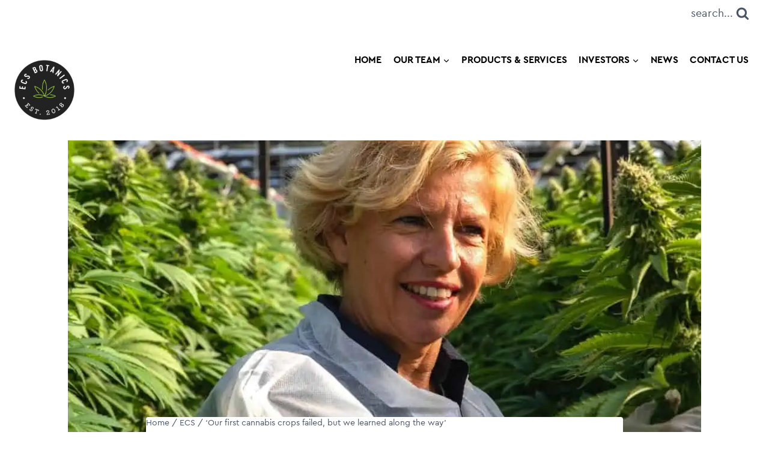

--- FILE ---
content_type: text/html; charset=UTF-8
request_url: https://ecs-botanics.com/our-first-cannabis-crop-failed-but-we-learned-along-the-way/
body_size: 43550
content:
<!doctype html>
<html lang="en-AU" class="no-js" itemtype="https://schema.org/Blog" itemscope>
<head><meta charset="UTF-8"><script>if(navigator.userAgent.match(/MSIE|Internet Explorer/i)||navigator.userAgent.match(/Trident\/7\..*?rv:11/i)){var href=document.location.href;if(!href.match(/[?&]nowprocket/)){if(href.indexOf("?")==-1){if(href.indexOf("#")==-1){document.location.href=href+"?nowprocket=1"}else{document.location.href=href.replace("#","?nowprocket=1#")}}else{if(href.indexOf("#")==-1){document.location.href=href+"&nowprocket=1"}else{document.location.href=href.replace("#","&nowprocket=1#")}}}}</script><script>(()=>{class RocketLazyLoadScripts{constructor(){this.v="2.0.3",this.userEvents=["keydown","keyup","mousedown","mouseup","mousemove","mouseover","mouseenter","mouseout","mouseleave","touchmove","touchstart","touchend","touchcancel","wheel","click","dblclick","input","visibilitychange"],this.attributeEvents=["onblur","onclick","oncontextmenu","ondblclick","onfocus","onmousedown","onmouseenter","onmouseleave","onmousemove","onmouseout","onmouseover","onmouseup","onmousewheel","onscroll","onsubmit"]}async t(){this.i(),this.o(),/iP(ad|hone)/.test(navigator.userAgent)&&this.h(),this.u(),this.l(this),this.m(),this.k(this),this.p(this),this._(),await Promise.all([this.R(),this.L()]),this.lastBreath=Date.now(),this.S(this),this.P(),this.D(),this.O(),this.M(),await this.C(this.delayedScripts.normal),await this.C(this.delayedScripts.defer),await this.C(this.delayedScripts.async),this.F("domReady"),await this.T(),await this.j(),await this.I(),this.F("windowLoad"),await this.A(),window.dispatchEvent(new Event("rocket-allScriptsLoaded")),this.everythingLoaded=!0,this.lastTouchEnd&&await new Promise((t=>setTimeout(t,500-Date.now()+this.lastTouchEnd))),this.H(),this.F("all"),this.U(),this.W()}i(){this.CSPIssue=sessionStorage.getItem("rocketCSPIssue"),document.addEventListener("securitypolicyviolation",(t=>{this.CSPIssue||"script-src-elem"!==t.violatedDirective||"data"!==t.blockedURI||(this.CSPIssue=!0,sessionStorage.setItem("rocketCSPIssue",!0))}),{isRocket:!0})}o(){window.addEventListener("pageshow",(t=>{this.persisted=t.persisted,this.realWindowLoadedFired=!0}),{isRocket:!0}),window.addEventListener("pagehide",(()=>{this.onFirstUserAction=null}),{isRocket:!0})}h(){let t;function e(e){t=e}window.addEventListener("touchstart",e,{isRocket:!0}),window.addEventListener("touchend",(function i(o){Math.abs(o.changedTouches[0].pageX-t.changedTouches[0].pageX)<10&&Math.abs(o.changedTouches[0].pageY-t.changedTouches[0].pageY)<10&&o.timeStamp-t.timeStamp<200&&(o.target.dispatchEvent(new PointerEvent("click",{target:o.target,bubbles:!0,cancelable:!0,detail:1})),event.preventDefault(),window.removeEventListener("touchstart",e,{isRocket:!0}),window.removeEventListener("touchend",i,{isRocket:!0}))}),{isRocket:!0})}q(t){this.userActionTriggered||("mousemove"!==t.type||this.firstMousemoveIgnored?"keyup"===t.type||"mouseover"===t.type||"mouseout"===t.type||(this.userActionTriggered=!0,this.onFirstUserAction&&this.onFirstUserAction()):this.firstMousemoveIgnored=!0),"click"===t.type&&t.preventDefault(),this.savedUserEvents.length>0&&(t.stopPropagation(),t.stopImmediatePropagation()),"touchstart"===this.lastEvent&&"touchend"===t.type&&(this.lastTouchEnd=Date.now()),"click"===t.type&&(this.lastTouchEnd=0),this.lastEvent=t.type,this.savedUserEvents.push(t)}u(){this.savedUserEvents=[],this.userEventHandler=this.q.bind(this),this.userEvents.forEach((t=>window.addEventListener(t,this.userEventHandler,{passive:!1,isRocket:!0})))}U(){this.userEvents.forEach((t=>window.removeEventListener(t,this.userEventHandler,{passive:!1,isRocket:!0}))),this.savedUserEvents.forEach((t=>{t.target.dispatchEvent(new window[t.constructor.name](t.type,t))}))}m(){this.eventsMutationObserver=new MutationObserver((t=>{const e="return false";for(const i of t){if("attributes"===i.type){const t=i.target.getAttribute(i.attributeName);t&&t!==e&&(i.target.setAttribute("data-rocket-"+i.attributeName,t),i.target["rocket"+i.attributeName]=new Function("event",t),i.target.setAttribute(i.attributeName,e))}"childList"===i.type&&i.addedNodes.forEach((t=>{if(t.nodeType===Node.ELEMENT_NODE)for(const i of t.attributes)this.attributeEvents.includes(i.name)&&i.value&&""!==i.value&&(t.setAttribute("data-rocket-"+i.name,i.value),t["rocket"+i.name]=new Function("event",i.value),t.setAttribute(i.name,e))}))}})),this.eventsMutationObserver.observe(document,{subtree:!0,childList:!0,attributeFilter:this.attributeEvents})}H(){this.eventsMutationObserver.disconnect(),this.attributeEvents.forEach((t=>{document.querySelectorAll("[data-rocket-"+t+"]").forEach((e=>{e.setAttribute(t,e.getAttribute("data-rocket-"+t)),e.removeAttribute("data-rocket-"+t)}))}))}k(t){Object.defineProperty(HTMLElement.prototype,"onclick",{get(){return this.rocketonclick||null},set(e){this.rocketonclick=e,this.setAttribute(t.everythingLoaded?"onclick":"data-rocket-onclick","this.rocketonclick(event)")}})}S(t){function e(e,i){let o=e[i];e[i]=null,Object.defineProperty(e,i,{get:()=>o,set(s){t.everythingLoaded?o=s:e["rocket"+i]=o=s}})}e(document,"onreadystatechange"),e(window,"onload"),e(window,"onpageshow");try{Object.defineProperty(document,"readyState",{get:()=>t.rocketReadyState,set(e){t.rocketReadyState=e},configurable:!0}),document.readyState="loading"}catch(t){console.log("WPRocket DJE readyState conflict, bypassing")}}l(t){this.originalAddEventListener=EventTarget.prototype.addEventListener,this.originalRemoveEventListener=EventTarget.prototype.removeEventListener,this.savedEventListeners=[],EventTarget.prototype.addEventListener=function(e,i,o){o&&o.isRocket||!t.B(e,this)&&!t.userEvents.includes(e)||t.B(e,this)&&!t.userActionTriggered||e.startsWith("rocket-")||t.everythingLoaded?t.originalAddEventListener.call(this,e,i,o):t.savedEventListeners.push({target:this,remove:!1,type:e,func:i,options:o})},EventTarget.prototype.removeEventListener=function(e,i,o){o&&o.isRocket||!t.B(e,this)&&!t.userEvents.includes(e)||t.B(e,this)&&!t.userActionTriggered||e.startsWith("rocket-")||t.everythingLoaded?t.originalRemoveEventListener.call(this,e,i,o):t.savedEventListeners.push({target:this,remove:!0,type:e,func:i,options:o})}}F(t){"all"===t&&(EventTarget.prototype.addEventListener=this.originalAddEventListener,EventTarget.prototype.removeEventListener=this.originalRemoveEventListener),this.savedEventListeners=this.savedEventListeners.filter((e=>{let i=e.type,o=e.target||window;return"domReady"===t&&"DOMContentLoaded"!==i&&"readystatechange"!==i||("windowLoad"===t&&"load"!==i&&"readystatechange"!==i&&"pageshow"!==i||(this.B(i,o)&&(i="rocket-"+i),e.remove?o.removeEventListener(i,e.func,e.options):o.addEventListener(i,e.func,e.options),!1))}))}p(t){let e;function i(e){return t.everythingLoaded?e:e.split(" ").map((t=>"load"===t||t.startsWith("load.")?"rocket-jquery-load":t)).join(" ")}function o(o){function s(e){const s=o.fn[e];o.fn[e]=o.fn.init.prototype[e]=function(){return this[0]===window&&t.userActionTriggered&&("string"==typeof arguments[0]||arguments[0]instanceof String?arguments[0]=i(arguments[0]):"object"==typeof arguments[0]&&Object.keys(arguments[0]).forEach((t=>{const e=arguments[0][t];delete arguments[0][t],arguments[0][i(t)]=e}))),s.apply(this,arguments),this}}if(o&&o.fn&&!t.allJQueries.includes(o)){const e={DOMContentLoaded:[],"rocket-DOMContentLoaded":[]};for(const t in e)document.addEventListener(t,(()=>{e[t].forEach((t=>t()))}),{isRocket:!0});o.fn.ready=o.fn.init.prototype.ready=function(i){function s(){parseInt(o.fn.jquery)>2?setTimeout((()=>i.bind(document)(o))):i.bind(document)(o)}return t.realDomReadyFired?!t.userActionTriggered||t.fauxDomReadyFired?s():e["rocket-DOMContentLoaded"].push(s):e.DOMContentLoaded.push(s),o([])},s("on"),s("one"),s("off"),t.allJQueries.push(o)}e=o}t.allJQueries=[],o(window.jQuery),Object.defineProperty(window,"jQuery",{get:()=>e,set(t){o(t)}})}P(){const t=new Map;document.write=document.writeln=function(e){const i=document.currentScript,o=document.createRange(),s=i.parentElement;let n=t.get(i);void 0===n&&(n=i.nextSibling,t.set(i,n));const c=document.createDocumentFragment();o.setStart(c,0),c.appendChild(o.createContextualFragment(e)),s.insertBefore(c,n)}}async R(){return new Promise((t=>{this.userActionTriggered?t():this.onFirstUserAction=t}))}async L(){return new Promise((t=>{document.addEventListener("DOMContentLoaded",(()=>{this.realDomReadyFired=!0,t()}),{isRocket:!0})}))}async I(){return this.realWindowLoadedFired?Promise.resolve():new Promise((t=>{window.addEventListener("load",t,{isRocket:!0})}))}M(){this.pendingScripts=[];this.scriptsMutationObserver=new MutationObserver((t=>{for(const e of t)e.addedNodes.forEach((t=>{"SCRIPT"!==t.tagName||t.noModule||t.isWPRocket||this.pendingScripts.push({script:t,promise:new Promise((e=>{const i=()=>{const i=this.pendingScripts.findIndex((e=>e.script===t));i>=0&&this.pendingScripts.splice(i,1),e()};t.addEventListener("load",i,{isRocket:!0}),t.addEventListener("error",i,{isRocket:!0}),setTimeout(i,1e3)}))})}))})),this.scriptsMutationObserver.observe(document,{childList:!0,subtree:!0})}async j(){await this.J(),this.pendingScripts.length?(await this.pendingScripts[0].promise,await this.j()):this.scriptsMutationObserver.disconnect()}D(){this.delayedScripts={normal:[],async:[],defer:[]},document.querySelectorAll("script[type$=rocketlazyloadscript]").forEach((t=>{t.hasAttribute("data-rocket-src")?t.hasAttribute("async")&&!1!==t.async?this.delayedScripts.async.push(t):t.hasAttribute("defer")&&!1!==t.defer||"module"===t.getAttribute("data-rocket-type")?this.delayedScripts.defer.push(t):this.delayedScripts.normal.push(t):this.delayedScripts.normal.push(t)}))}async _(){await this.L();let t=[];document.querySelectorAll("script[type$=rocketlazyloadscript][data-rocket-src]").forEach((e=>{let i=e.getAttribute("data-rocket-src");if(i&&!i.startsWith("data:")){i.startsWith("//")&&(i=location.protocol+i);try{const o=new URL(i).origin;o!==location.origin&&t.push({src:o,crossOrigin:e.crossOrigin||"module"===e.getAttribute("data-rocket-type")})}catch(t){}}})),t=[...new Map(t.map((t=>[JSON.stringify(t),t]))).values()],this.N(t,"preconnect")}async $(t){if(await this.G(),!0!==t.noModule||!("noModule"in HTMLScriptElement.prototype))return new Promise((e=>{let i;function o(){(i||t).setAttribute("data-rocket-status","executed"),e()}try{if(navigator.userAgent.includes("Firefox/")||""===navigator.vendor||this.CSPIssue)i=document.createElement("script"),[...t.attributes].forEach((t=>{let e=t.nodeName;"type"!==e&&("data-rocket-type"===e&&(e="type"),"data-rocket-src"===e&&(e="src"),i.setAttribute(e,t.nodeValue))})),t.text&&(i.text=t.text),t.nonce&&(i.nonce=t.nonce),i.hasAttribute("src")?(i.addEventListener("load",o,{isRocket:!0}),i.addEventListener("error",(()=>{i.setAttribute("data-rocket-status","failed-network"),e()}),{isRocket:!0}),setTimeout((()=>{i.isConnected||e()}),1)):(i.text=t.text,o()),i.isWPRocket=!0,t.parentNode.replaceChild(i,t);else{const i=t.getAttribute("data-rocket-type"),s=t.getAttribute("data-rocket-src");i?(t.type=i,t.removeAttribute("data-rocket-type")):t.removeAttribute("type"),t.addEventListener("load",o,{isRocket:!0}),t.addEventListener("error",(i=>{this.CSPIssue&&i.target.src.startsWith("data:")?(console.log("WPRocket: CSP fallback activated"),t.removeAttribute("src"),this.$(t).then(e)):(t.setAttribute("data-rocket-status","failed-network"),e())}),{isRocket:!0}),s?(t.fetchPriority="high",t.removeAttribute("data-rocket-src"),t.src=s):t.src="data:text/javascript;base64,"+window.btoa(unescape(encodeURIComponent(t.text)))}}catch(i){t.setAttribute("data-rocket-status","failed-transform"),e()}}));t.setAttribute("data-rocket-status","skipped")}async C(t){const e=t.shift();return e?(e.isConnected&&await this.$(e),this.C(t)):Promise.resolve()}O(){this.N([...this.delayedScripts.normal,...this.delayedScripts.defer,...this.delayedScripts.async],"preload")}N(t,e){this.trash=this.trash||[];let i=!0;var o=document.createDocumentFragment();t.forEach((t=>{const s=t.getAttribute&&t.getAttribute("data-rocket-src")||t.src;if(s&&!s.startsWith("data:")){const n=document.createElement("link");n.href=s,n.rel=e,"preconnect"!==e&&(n.as="script",n.fetchPriority=i?"high":"low"),t.getAttribute&&"module"===t.getAttribute("data-rocket-type")&&(n.crossOrigin=!0),t.crossOrigin&&(n.crossOrigin=t.crossOrigin),t.integrity&&(n.integrity=t.integrity),t.nonce&&(n.nonce=t.nonce),o.appendChild(n),this.trash.push(n),i=!1}})),document.head.appendChild(o)}W(){this.trash.forEach((t=>t.remove()))}async T(){try{document.readyState="interactive"}catch(t){}this.fauxDomReadyFired=!0;try{await this.G(),document.dispatchEvent(new Event("rocket-readystatechange")),await this.G(),document.rocketonreadystatechange&&document.rocketonreadystatechange(),await this.G(),document.dispatchEvent(new Event("rocket-DOMContentLoaded")),await this.G(),window.dispatchEvent(new Event("rocket-DOMContentLoaded"))}catch(t){console.error(t)}}async A(){try{document.readyState="complete"}catch(t){}try{await this.G(),document.dispatchEvent(new Event("rocket-readystatechange")),await this.G(),document.rocketonreadystatechange&&document.rocketonreadystatechange(),await this.G(),window.dispatchEvent(new Event("rocket-load")),await this.G(),window.rocketonload&&window.rocketonload(),await this.G(),this.allJQueries.forEach((t=>t(window).trigger("rocket-jquery-load"))),await this.G();const t=new Event("rocket-pageshow");t.persisted=this.persisted,window.dispatchEvent(t),await this.G(),window.rocketonpageshow&&window.rocketonpageshow({persisted:this.persisted})}catch(t){console.error(t)}}async G(){Date.now()-this.lastBreath>45&&(await this.J(),this.lastBreath=Date.now())}async J(){return document.hidden?new Promise((t=>setTimeout(t))):new Promise((t=>requestAnimationFrame(t)))}B(t,e){return e===document&&"readystatechange"===t||(e===document&&"DOMContentLoaded"===t||(e===window&&"DOMContentLoaded"===t||(e===window&&"load"===t||e===window&&"pageshow"===t)))}static run(){(new RocketLazyLoadScripts).t()}}RocketLazyLoadScripts.run()})();</script>
	
	<meta name="viewport" content="width=device-width, initial-scale=1, minimum-scale=1">
	<meta name='robots' content='index, follow, max-image-preview:large, max-snippet:-1, max-video-preview:-1' />
	<style>img:is([sizes="auto" i], [sizes^="auto," i]) { contain-intrinsic-size: 3000px 1500px }</style>
	
	<!-- This site is optimized with the Yoast SEO Premium plugin v26.2 (Yoast SEO v26.3) - https://yoast.com/wordpress/plugins/seo/ -->
	<title>‘Our first cannabis crops failed, but we learned along the way’ - ECS Botanics - Australian Grown Cannabis, Naturally</title><style id="perfmatters-used-css">[class*="uagb-columns__columns-"],.uagb-columns__inner-wrap{position:relative;margin-left:auto;margin-right:auto;z-index:2;display:flex;flex-wrap:nowrap;width:100%;}@-webkit-keyframes sk-bouncedelay{0%,80%,100%{-webkit-transform:scale(0);transform:scale(0);}40%{-webkit-transform:scale(1);transform:scale(1);}}@keyframes sk-bouncedelay{0%,80%,100%{-webkit-transform:scale(0);transform:scale(0);}40%{-webkit-transform:scale(1);transform:scale(1);}}@-webkit-keyframes sk-bouncedelay{0%,80%,100%{-webkit-transform:scale(0);transform:scale(0);}40%{-webkit-transform:scale(1);transform:scale(1);}}@keyframes sk-bouncedelay{0%,80%,100%{-webkit-transform:scale(0);transform:scale(0);}40%{-webkit-transform:scale(1);transform:scale(1);}}:root{--accent:#00884d;--primary:#e1e6da;--lighter-green:#f8f9f8;--forrest-green:#18432a;--black:#000;--white:#fff;--wordpress-blue:#007cba;}*,:after,:before{border:0 solid #e5e7eb;box-sizing:border-box;}:after,:before{--tw-content:"";}html{-webkit-text-size-adjust:100%;font-family:ui-sans-serif,system-ui,-apple-system,BlinkMacSystemFont,Segoe UI,Roboto,Helvetica Neue,Arial,Noto Sans,sans-serif,Apple Color Emoji,Segoe UI Emoji,Segoe UI Symbol,Noto Color Emoji;line-height:1.5;-moz-tab-size:4;-o-tab-size:4;tab-size:4;}body{line-height:inherit;margin:0;}h1,h2,h3,h4,h5,h6{font-size:inherit;font-weight:inherit;}a{color:inherit;text-decoration:inherit;}b,strong{font-weight:bolder;}small{font-size:80%;}button,input,optgroup,select,textarea{color:inherit;font-family:inherit;font-size:100%;line-height:inherit;margin:0;padding:0;}button,select{text-transform:none;}[type=button],[type=reset],[type=submit],button{-webkit-appearance:button;background-color:transparent;background-image:none;}:-moz-focusring{outline:auto;}:-moz-ui-invalid{box-shadow:none;}::-webkit-inner-spin-button,::-webkit-outer-spin-button{height:auto;}[type=search]{-webkit-appearance:textfield;outline-offset:-2px;}::-webkit-search-decoration{-webkit-appearance:none;}::-webkit-file-upload-button{-webkit-appearance:button;font:inherit;}blockquote,dd,dl,figure,h1,h2,h3,h4,h5,h6,hr,p,pre{margin:0;}menu,ol,ul{list-style:none;margin:0;padding:0;}input::-moz-placeholder,textarea::-moz-placeholder{color:#9ca3af;opacity:1;}input:-ms-input-placeholder,textarea:-ms-input-placeholder{color:#9ca3af;opacity:1;}input::placeholder,textarea::placeholder{color:#9ca3af;opacity:1;}[role=button],button{cursor:pointer;}:disabled{cursor:default;}audio,canvas,embed,iframe,img,object,svg,video{display:block;vertical-align:middle;}img,video{height:auto;max-width:100%;}[hidden]{display:none;}*,:after,:before{--tw-translate-x:0;--tw-translate-y:0;--tw-rotate:0;--tw-skew-x:0;--tw-skew-y:0;--tw-scale-x:1;--tw-scale-y:1;--tw-scroll-snap-strictness:proximity;--tw-ring-offset-width:0px;--tw-ring-offset-color:#fff;--tw-ring-color:rgba(59,130,246,.5);--tw-ring-offset-shadow:0 0 rgba(0,0,0,0);--tw-ring-shadow:0 0 rgba(0,0,0,0);--tw-shadow:0 0 rgba(0,0,0,0);--tw-shadow-colored:0 0 rgba(0,0,0,0);}@font-face{font-display:swap;font-family:Cera Pro Regular;font-style:normal;font-weight:400;src:url("https://ecs-botanics.com/wp-content/cache/min/1/wp-content/themes/kadence-child/../../../../../../themes/kadence-child/assets/fonts/CeraPRO-Regular.woff2") format("woff2"),url("https://ecs-botanics.com/wp-content/cache/min/1/wp-content/themes/kadence-child/../../../../../../themes/kadence-child/assets/fonts/CeraPRO-Regular.woff") format("woff");}@font-face{font-display:swap;font-family:Cera Pro Bold;font-style:normal;font-weight:700;src:url("https://ecs-botanics.com/wp-content/cache/min/1/wp-content/themes/kadence-child/../../../../../../themes/kadence-child/assets/fonts/CeraPRO-Bold.woff2") format("woff2"),url("https://ecs-botanics.com/wp-content/cache/min/1/wp-content/themes/kadence-child/../../../../../../themes/kadence-child/assets/fonts/CeraPRO-Bold.woff") format("woff");}@font-face{font-display:swap;font-family:Cera Pro Medium;font-style:normal;font-weight:500;src:url("https://ecs-botanics.com/wp-content/cache/min/1/wp-content/themes/kadence-child/../../../../../../themes/kadence-child/assets/fonts/CeraPRO-Medium.woff2") format("woff2"),url("https://ecs-botanics.com/wp-content/cache/min/1/wp-content/themes/kadence-child/../../../../../../themes/kadence-child/assets/fonts/CeraPRO-Medium.woff") format("woff");}img{border-style:none;}.site-branding{transform:translateY(50%);}@media screen and (max-width:640px){.site-branding{transform:translateY(75%);}.site-branding a.brand img{max-width:75px !important;}}#mobile-drawer .mobile-html-inner{width:25%;}#mobile-drawer .mobile-navigation a{padding-left:0 !important;}.site-footer .site-footer-middle-section-1 .kt-row-column-wrap{padding-bottom:0;padding-top:0;}.site-footer .footer-menu-container{--tw-border-opacity:1;border-top-width:1px;margin-top:1rem;}@media screen and (max-width:640px){.site-footer .wp-block-image img{width:25% !important;}}.site-footer ul#footer-menu>:not([hidden])~:not([hidden]){--tw-divide-x-reverse:0;border-left-width:calc(1px * ( 1 - var(--tw-divide-x-reverse) ));border-right-width:calc(1px * var(--tw-divide-x-reverse));}.site-footer ul#footer-menu{padding-top:.5rem;}.site-footer ul#footer-menu li{margin-bottom:.5rem;}.site-footer ul#footer-menu li:first-child a{padding-left:0 !important;}.site-footer ul#footer-menu li>a{font-family:Cera Pro Regular !important;padding:0;text-transform:inherit !important;}html{line-height:1.15;-webkit-text-size-adjust:100%;}body{margin:0;}main{display:block;min-width:0;}h1{font-size:2em;margin:.67em 0;}a{background-color:transparent;}b,strong{font-weight:bold;}small{font-size:80%;}img{border-style:none;}button,input,optgroup,select,textarea{font-size:100%;margin:0;}button,input{overflow:visible;}button,select{text-transform:none;}button,[type="button"],[type="reset"],[type="submit"]{-webkit-appearance:button;}button::-moz-focus-inner,[type="button"]::-moz-focus-inner,[type="reset"]::-moz-focus-inner,[type="submit"]::-moz-focus-inner{border-style:none;padding:0;}button:-moz-focusring,[type="button"]:-moz-focusring,[type="reset"]:-moz-focusring,[type="submit"]:-moz-focusring{outline:1px dotted ButtonText;}[type="checkbox"],[type="radio"]{box-sizing:border-box;padding:0;}[type="number"]::-webkit-inner-spin-button,[type="number"]::-webkit-outer-spin-button{height:auto;}[type="search"]{-webkit-appearance:textfield;outline-offset:-2px;}[type="search"]::-webkit-search-decoration{-webkit-appearance:none;}::-webkit-file-upload-button{-webkit-appearance:button;font:inherit;}[hidden]{display:none;}:root{--global-gray-400:#cbd5e0;--global-gray-500:#a0aec0;--global-xs-spacing:1em;--global-sm-spacing:1.5rem;--global-md-spacing:2rem;--global-lg-spacing:2.5em;--global-xl-spacing:3.5em;--global-xxl-spacing:5rem;--global-edge-spacing:1.5rem;--global-boxed-spacing:2rem;--global-font-size-small:clamp(.8rem,.73rem + .217vw,.9rem);--global-font-size-medium:clamp(1.1rem,.995rem + .326vw,1.25rem);--global-font-size-large:clamp(1.75rem,1.576rem + .543vw,2rem);--global-font-size-larger:clamp(2rem,1.6rem + 1vw,2.5rem);--global-font-size-xxlarge:clamp(2.25rem,1.728rem + 1.63vw,3rem);}h1,h2,h3,h4,h5,h6{padding:0;margin:0;}h1 a,h2 a,h3 a,h4 a,h5 a,h6 a{color:inherit;text-decoration:none;}html{box-sizing:border-box;}*,*::before,*::after{box-sizing:inherit;}ul,ol{margin:0 0 1.5em 1.5em;padding:0;}ul.aligncenter,ol.aligncenter{list-style:none;}ul{list-style:disc;}li>ul,li>ol{margin-bottom:0;margin-left:1.5em;}img{display:block;height:auto;max-width:100%;}figure{margin:.5em 0;}a{color:var(--global-palette-highlight);transition:all .1s linear;}a:hover,a:focus,a:active{color:var(--global-palette-highlight-alt);}a:hover,a:active{outline:0;}.inner-link-style-normal a:not(.button),.widget-area.inner-link-style-normal a:not(.button){text-decoration:underline;}.screen-reader-text{clip:rect(1px,1px,1px,1px);position:absolute !important;height:1px;width:1px;overflow:hidden;word-wrap:normal !important;}.screen-reader-text:focus{background-color:#f1f1f1;border-radius:3px;box-shadow:0 0 2px 2px rgba(0,0,0,.6);clip:auto !important;color:#21759b;display:block;font-size:.875rem;font-weight:700;height:auto;left:5px;line-height:normal;padding:15px 23px 14px;text-decoration:none;top:5px;width:auto;z-index:100000;}:where(html:not(.no-js)) .hide-focus-outline *:focus{outline:0;}#primary[tabindex="-1"]:focus{outline:0;}input[type="text"],input[type="email"],input[type="url"],input[type="password"],input[type="search"],input[type="number"],input[type="tel"],input[type="range"],input[type="date"],input[type="month"],input[type="week"],input[type="time"],input[type="datetime"],input[type="datetime-local"],input[type="color"],textarea{-webkit-appearance:none;color:var(--global-palette5);border:1px solid var(--global-gray-400);border-radius:3px;padding:.4em .5em;max-width:100%;background:var(--global-palette9);box-shadow:0px 0px 0px -7px rgba(0,0,0,0);}::-webkit-input-placeholder{color:var(--global-palette6);}::-moz-placeholder{color:var(--global-palette6);opacity:1;}::placeholder{color:var(--global-palette6);}input[type="text"]:focus,input[type="email"]:focus,input[type="url"]:focus,input[type="password"]:focus,input[type="search"]:focus,input[type="number"]:focus,input[type="tel"]:focus,input[type="range"]:focus,input[type="date"]:focus,input[type="month"]:focus,input[type="week"]:focus,input[type="time"]:focus,input[type="datetime"]:focus,input[type="datetime-local"]:focus,input[type="color"]:focus,textarea:focus{color:var(--global-palette3);border-color:var(--global-palette6);outline:0;box-shadow:0px 5px 15px -7px rgba(0,0,0,.1);}.search-form{position:relative;}.search-form input[type="search"],.search-form input.search-field{padding-right:60px;width:100%;}.search-form .search-submit[type="submit"]{top:0;right:0;bottom:0;position:absolute;color:transparent;background:transparent;z-index:2;width:50px;border:0;padding:8px 12px 7px;border-radius:0;box-shadow:none;overflow:hidden;}.search-form .search-submit[type="submit"]:hover,.search-form .search-submit[type="submit"]:focus{color:transparent;background:transparent;box-shadow:none;}.search-form .kadence-search-icon-wrap{position:absolute;right:0;top:0;height:100%;width:50px;padding:0;text-align:center;background:0 0;z-index:3;cursor:pointer;pointer-events:none;color:var(--global-palette6);text-shadow:none;display:flex;align-items:center;justify-content:center;}.search-form .search-submit[type="submit"]:hover~.kadence-search-icon-wrap{color:var(--global-palette4);}button,.button,.wp-block-button__link,.wp-element-button,input[type="button"],input[type="reset"],input[type="submit"]{border-radius:3px;background:var(--global-palette-btn-bg);color:var(--global-palette-btn);padding:.4em 1em;border:0;font-size:1.125rem;line-height:1.6;display:inline-block;font-family:inherit;cursor:pointer;text-decoration:none;transition:all .2s ease;box-shadow:0px 0px 0px -7px rgba(0,0,0,0);}button:visited,.button:visited,.wp-block-button__link:visited,.wp-element-button:visited,input[type="button"]:visited,input[type="reset"]:visited,input[type="submit"]:visited{background:var(--global-palette-btn-bg);color:var(--global-palette-btn);}button:hover,button:focus,button:active,.button:hover,.button:focus,.button:active,.wp-block-button__link:hover,.wp-block-button__link:focus,.wp-block-button__link:active,.wp-element-button:hover,.wp-element-button:focus,.wp-element-button:active,input[type="button"]:hover,input[type="button"]:focus,input[type="button"]:active,input[type="reset"]:hover,input[type="reset"]:focus,input[type="reset"]:active,input[type="submit"]:hover,input[type="submit"]:focus,input[type="submit"]:active{color:var(--global-palette-btn-hover);background:var(--global-palette-btn-bg-hover);box-shadow:0px 15px 25px -7px rgba(0,0,0,.1);}button:disabled,button.disabled,.button:disabled,.button.disabled,.wp-block-button__link:disabled,.wp-block-button__link.disabled,.wp-element-button:disabled,.wp-element-button.disabled,input[type="button"]:disabled,input[type="button"].disabled,input[type="reset"]:disabled,input[type="reset"].disabled,input[type="submit"]:disabled,input[type="submit"].disabled{cursor:not-allowed;opacity:.5;}.kadence-svg-iconset{display:inline-flex;align-self:center;}.kadence-svg-iconset svg{height:1em;width:1em;}.kadence-svg-iconset.svg-baseline svg{top:.125em;position:relative;}:root .has-theme-palette-9-color,:root .has-theme-palette9-color{color:var(--global-palette9);}.kt-clear{}.kt-clear::before,.kt-clear::after{content:" ";display:table;}.kt-clear::after{clear:both;}.content-area{margin:var(--global-xxl-spacing) 0;}.entry-content{word-break:break-word;}.site-container,.site-header-row-layout-contained,.site-footer-row-layout-contained,.entry-hero-layout-contained,.alignfull>.wp-block-cover__inner-container,.alignwide>.wp-block-cover__inner-container{margin:0 auto;padding:0 var(--global-content-edge-padding);}.content-bg{background:white;}@media screen and (max-width: 719px){.vs-sm-false{display:none !important;}}#wrapper{overflow:hidden;overflow:clip;}.aligncenter{clear:both;display:block;margin-left:auto;margin-right:auto;text-align:center;}body.footer-on-bottom #wrapper{min-height:100vh;display:flex;flex-direction:column;}body.footer-on-bottom #inner-wrap{flex:1 0 auto;}.site-branding{max-height:inherit;}.site-branding a.brand{display:flex;gap:1em;flex-direction:row;align-items:center;text-decoration:none;color:inherit;max-height:inherit;}.site-branding a.brand img{display:block;}.header-navigation ul ul.sub-menu,.header-navigation ul ul.submenu{display:none;position:absolute;top:100%;flex-direction:column;background:#fff;margin-left:0;box-shadow:0 2px 13px rgba(0,0,0,.1);z-index:1000;}.header-navigation ul ul.sub-menu>li:last-child,.header-navigation ul ul.submenu>li:last-child{border-bottom:0;}.header-navigation[class*="header-navigation-dropdown-animation-fade"] ul ul.sub-menu,.header-navigation[class*="header-navigation-dropdown-animation-fade"] ul ul.submenu{opacity:0;visibility:hidden;-webkit-transform:translate3d(0,0,0);transform:translate3d(0,0,0);transition:all .2s ease;display:block;clip:rect(1px,1px,1px,1px);height:1px;overflow:hidden;}.header-navigation[class*="header-navigation-dropdown-animation-fade"] ul li:hover>ul,.header-navigation[class*="header-navigation-dropdown-animation-fade"] ul li.menu-item--toggled-on>ul,.header-navigation[class*="header-navigation-dropdown-animation-fade"] ul li:not(.menu-item--has-toggle):focus>ul{opacity:1;visibility:visible;-webkit-transform:translate3d(0,0,0);transform:translate3d(0,0,0);clip:auto;height:auto;overflow:visible;}.wp-site-blocks .nav--toggle-sub .dropdown-nav-special-toggle{position:absolute !important;overflow:hidden;padding:0 !important;margin:0 !important;margin-right:-.1em !important;border:0 !important;width:.9em;top:0;bottom:0;height:auto;border-radius:0;box-shadow:none !important;background:transparent !important;display:block;left:auto;right:calc(1.4em / 2);pointer-events:none;}.wp-site-blocks .nav--toggle-sub .sub-menu .dropdown-nav-special-toggle{width:2.6em;margin:0 !important;right:0;}.nav--toggle-sub .dropdown-nav-special-toggle:focus{z-index:10;}.nav--toggle-sub .dropdown-nav-toggle{display:block;display:inline-flex;background:transparent;position:absolute;right:0;top:50%;width:.7em;width:.9em;height:.7em;height:.9em;font-size:inherit;font-size:.9em;line-height:inherit;margin:0;padding:0;border:none;border-radius:0;-webkit-transform:translateY(-50%);transform:translateY(-50%);overflow:visible;transition:opacity .2s ease;}.nav--toggle-sub ul ul .dropdown-nav-toggle{right:.2em;}.nav--toggle-sub ul ul .dropdown-nav-toggle .kadence-svg-iconset{-webkit-transform:rotate(-90deg);transform:rotate(-90deg);}.nav--toggle-sub li.menu-item-has-children{position:relative;}.nav-drop-title-wrap{position:relative;padding-right:1em;display:block;}.nav--toggle-sub li:hover>ul,.nav--toggle-sub li.menu-item--toggled-on>ul,.nav--toggle-sub li:not(.menu-item--has-toggle):focus>ul{display:block;}.nav--toggle-sub li:not(.menu-item--has-toggle):focus-within>ul{display:block;}@media (hover: none){.wp-site-blocks .nav--toggle-sub .menu-item--has-toggle:not(.menu-item--toggled-on) .dropdown-nav-special-toggle{left:0;right:0 !important;margin-right:0 !important;width:100%;pointer-events:all;}}.rtl .primary-menu-container>ul>li.menu-item .dropdown-nav-special-toggle{right:auto;left:calc(1.4em / 2);}.rtl .wp-site-blocks .nav--toggle-sub .sub-menu .dropdown-nav-special-toggle{left:0;right:auto;}.wp-site-blocks .nav--toggle-sub .kadence-menu-mega-enabled .sub-menu .dropdown-nav-special-toggle{display:none;}.header-navigation[class*="header-navigation-style-underline"] .header-menu-container>ul>li>a{position:relative;}.header-navigation[class*="header-navigation-style-underline"] .header-menu-container>ul>li>a:after{content:"";width:100%;position:absolute;bottom:0px;height:2px;right:50%;background:currentColor;-webkit-transform:scale(0,0) translate(-50%,0);transform:scale(0,0) translate(-50%,0);transition:color 0s ease-in-out,-webkit-transform .2s ease-in-out;transition:transform .2s ease-in-out,color 0s ease-in-out;transition:transform .2s ease-in-out,color 0s ease-in-out,-webkit-transform .2s ease-in-out;}.header-navigation[class*="header-navigation-style-underline"] .header-menu-container>ul>li>a:hover:after{-webkit-transform:scale(1,1) translate(50%,0);transform:scale(1,1) translate(50%,0);}.header-navigation,.header-menu-container{display:flex;}.header-navigation li.menu-item>a{display:block;width:100%;text-decoration:none;color:var(--global-palette4);transition:all .2s ease-in-out;-webkit-transform:translate3d(0,0,0);transform:translate3d(0,0,0);}.header-navigation li.menu-item>a:hover,.header-navigation li.menu-item>a:focus{color:var(--global-palette-highlight);}.header-navigation ul.sub-menu,.header-navigation ul.submenu{display:block;list-style:none;margin:0;padding:0;}.header-navigation ul li.menu-item>a{padding:.6em .5em;}.header-navigation ul ul li.menu-item>a{padding:1em;}.header-navigation ul ul li.menu-item>a{width:200px;}.header-navigation ul ul ul.sub-menu,.header-navigation ul ul ul.submenu{top:0;left:100%;right:auto;min-height:100%;}.header-navigation .menu{display:flex;flex-wrap:wrap;justify-content:center;align-items:center;list-style:none;margin:0;padding:0;}.menu-toggle-open{display:flex;background:transparent;align-items:center;box-shadow:none;}.menu-toggle-open .menu-toggle-icon{display:flex;}.menu-toggle-open:hover,.menu-toggle-open:focus{border-color:currentColor;background:transparent;box-shadow:none;}.menu-toggle-open.menu-toggle-style-default{border:0;}.wp-site-blocks .menu-toggle-open{box-shadow:none;}.mobile-navigation{width:100%;}.mobile-navigation a{display:block;width:100%;text-decoration:none;padding:.6em .5em;}.mobile-navigation ul{display:block;list-style:none;margin:0;padding:0;}.drawer-nav-drop-wrap{display:flex;position:relative;}.drawer-nav-drop-wrap a{color:inherit;}.drawer-nav-drop-wrap .drawer-sub-toggle{background:transparent;color:inherit;padding:.5em .7em;display:flex;border:0;border-radius:0;box-shadow:none;line-height:normal;}.drawer-nav-drop-wrap .drawer-sub-toggle[aria-expanded="true"] svg{-webkit-transform:rotate(180deg);transform:rotate(180deg);}.mobile-navigation ul ul{padding-left:1em;transition:all .2s ease-in-out;}.mobile-navigation ul.has-collapse-sub-nav ul.sub-menu{display:none;}body[class*='amp-mode-'] .mobile-navigation ul ul{display:block;}.mobile-navigation ul ul ul ul ul ul{padding-left:0;}.popup-drawer{position:fixed;display:none;top:0;bottom:0;left:-99999rem;right:99999rem;transition:opacity .25s ease-in,left 0s .25s,right 0s .25s;z-index:100000;}.popup-drawer .drawer-overlay{background-color:rgba(0,0,0,.4);position:fixed;top:0;right:0;bottom:0;left:0;opacity:0;transition:opacity .2s ease-in-out;}.popup-drawer .drawer-inner{width:100%;-webkit-transform:translateX(100%);transform:translateX(100%);max-width:90%;right:0;top:0;overflow:auto;background:#090c10;color:#fff;bottom:0;opacity:0;position:fixed;box-shadow:0 0 2rem 0 rgba(0,0,0,.1);display:flex;flex-direction:column;transition:opacity .25s cubic-bezier(.77,.2,.05,1),-webkit-transform .3s cubic-bezier(.77,.2,.05,1);transition:transform .3s cubic-bezier(.77,.2,.05,1),opacity .25s cubic-bezier(.77,.2,.05,1);transition:transform .3s cubic-bezier(.77,.2,.05,1),opacity .25s cubic-bezier(.77,.2,.05,1),-webkit-transform .3s cubic-bezier(.77,.2,.05,1);}.popup-drawer .drawer-header{padding:0 1.5em;display:flex;justify-content:flex-end;min-height:calc(1.2em + 24px);}.popup-drawer .drawer-header .drawer-toggle{background:transparent;border:0;font-size:24px;line-height:1;padding:.6em .15em;color:inherit;display:flex;box-shadow:none;border-radius:0;}.popup-drawer .drawer-header .drawer-toggle:hover{box-shadow:none;}.popup-drawer .drawer-content{padding:0 1.5em 1.5em;}.popup-drawer .drawer-header .drawer-toggle{width:1em;position:relative;height:1em;box-sizing:content-box;font-size:24px;}.drawer-toggle .toggle-close-bar{width:.75em;height:.08em;background:currentColor;-webkit-transform-origin:center center;transform-origin:center center;position:absolute;margin-top:-.04em;opacity:0;border-radius:.08em;left:50%;margin-left:-.375em;top:50%;-webkit-transform:rotate(45deg) translateX(-50%);transform:rotate(45deg) translateX(-50%);transition:opacity .3s cubic-bezier(.77,.2,.05,1),-webkit-transform .3s cubic-bezier(.77,.2,.05,1);transition:transform .3s cubic-bezier(.77,.2,.05,1),opacity .3s cubic-bezier(.77,.2,.05,1);transition:transform .3s cubic-bezier(.77,.2,.05,1),opacity .3s cubic-bezier(.77,.2,.05,1),-webkit-transform .3s cubic-bezier(.77,.2,.05,1);transition-delay:.2s;}.drawer-toggle .toggle-close-bar:last-child{-webkit-transform:rotate(-45deg) translateX(50%);transform:rotate(-45deg) translateX(50%);}.popup-drawer .drawer-content.content-valign-middle{min-height:calc(100% - ( 1.2em + 24px ));display:flex;justify-content:center;flex-direction:column;padding-bottom:calc(1.2em + 24px);max-height:calc(100% - ( 1.2em + 24px ));overflow:auto;}body[class*="showing-popup-drawer-"]{overflow:hidden;}#main-header{display:none;}#masthead{position:relative;z-index:11;}@media screen and (min-width: 1025px){#main-header{display:block;}#mobile-header{display:none;}}.drawer-content .mobile-html,.drawer-content .mobile-html2{width:100%;}.site-header-row{display:grid;grid-template-columns:auto auto;}.site-header-section{display:flex;max-height:inherit;}.site-header-item{display:flex;align-items:center;margin-right:10px;max-height:inherit;}.site-header-section>.site-header-item:last-child{margin-right:0;}.drawer-content .site-header-item{margin-right:0;margin-bottom:10px;}.drawer-content .site-header-item:last-child{margin-bottom:0;}.site-header-section-right{justify-content:flex-end;}.element-social-inner-wrap{display:flex;flex-wrap:wrap;align-items:center;gap:.3em;}a.social-button{width:2em;text-decoration:none;height:2em;display:inline-flex;justify-content:center;align-items:center;margin:0;color:var(--global-palette4);background:var(--global-palette7);border-radius:3px;transition:all .2s ease-in-out;}a.social-button:hover{color:var(--global-palette-btn);background:var(--global-palette-btn-bg);}.search-toggle-open{display:flex;background:transparent;align-items:center;padding:.5em;box-shadow:none;}.search-toggle-open .search-toggle-label{padding-right:5px;}.search-toggle-open .search-toggle-icon{display:flex;}.search-toggle-open .search-toggle-icon svg.kadence-svg-icon{top:-.05em;position:relative;}.search-toggle-open .search-toggle-label:empty{padding-right:0px;}.search-toggle-open:hover,.search-toggle-open:focus{border-color:currentColor;background:transparent;box-shadow:none;}.search-toggle-open.search-toggle-style-default{border:0;}.popup-drawer-layout-fullwidth .drawer-inner{max-width:none;background:rgba(9,12,16,.97);transition:opacity .2s ease-in,-webkit-transform 0s ease-in;transition:transform 0s ease-in,opacity .2s ease-in;transition:transform 0s ease-in,opacity .2s ease-in,-webkit-transform 0s ease-in;}.popup-drawer-layout-fullwidth .drawer-inner .drawer-overlay{background-color:transparent;}#search-drawer .drawer-inner .drawer-header{position:relative;z-index:100;}#search-drawer .drawer-inner .drawer-content{display:flex;justify-content:center;align-items:center;position:absolute;top:0;bottom:0;left:0;right:0;padding:2em;}#search-drawer .drawer-inner form{max-width:800px;width:100%;margin:0 auto;display:flex;}#search-drawer .drawer-inner form label{flex-grow:2;}#search-drawer .drawer-inner form ::-webkit-input-placeholder{color:currentColor;opacity:.5;}#search-drawer .drawer-inner form ::-moz-placeholder{color:currentColor;opacity:.5;}#search-drawer .drawer-inner form :-ms-input-placeholder{color:currentColor;opacity:.5;}#search-drawer .drawer-inner form :-moz-placeholder{color:currentColor;opacity:.5;}#search-drawer .drawer-inner input.search-field{width:100%;background:transparent;color:var(--global-palette6);padding:.8em 80px .8em .8em;font-size:20px;border:1px solid currentColor;}#search-drawer .drawer-inner input.search-field:focus{color:white;box-shadow:5px 5px 0px 0px currentColor;}#search-drawer .drawer-inner .search-submit[type="submit"]{width:70px;}#search-drawer .drawer-inner .kadence-search-icon-wrap{color:var(--global-palette6);width:70px;}#search-drawer .drawer-inner .search-submit[type="submit"]:hover~.kadence-search-icon-wrap{color:#fff;}#search-drawer .drawer-inner button[type="submit"]:hover~.kadence-search-icon-wrap{color:#fff;}#mobile-drawer{z-index:99999;}#mobile-header .mobile-navigation>.mobile-menu-container.drawer-menu-container>ul.menu{display:flex;flex-wrap:wrap;}#mobile-header .mobile-navigation:not(.drawer-navigation-parent-toggle-true) ul li.menu-item-has-children .drawer-nav-drop-wrap button{border:0;}#mobile-header .mobile-navigation ul li.menu-item-has-children .drawer-nav-drop-wrap,#mobile-header .mobile-navigation ul li:not(.menu-item-has-children) a{border:0;}.wp-block-image{margin-bottom:0;}figure.wp-block-image.aligncenter img{display:inline-block;}.blocks-gallery-caption figcaption,.wp-block-embed figcaption,.wp-block-image figcaption,.wp-block-table figcaption,.wp-block-audio figcaption,.wp-block-video figcaption{color:var(--global-palette5);font-size:80%;text-align:center;}.comment-navigation,.post-navigation{margin:var(--global-lg-spacing) auto;}.comment-navigation a,.post-navigation a{text-decoration:none;color:inherit;display:block;}.comment-navigation a:hover,.post-navigation a:hover{color:var(--global-palette-highlight);}.comment-navigation .nav-links,.post-navigation .nav-links{display:grid;grid-template-columns:repeat(2,1fr);}.comment-navigation .nav-previous,.post-navigation .nav-previous{position:relative;}.comment-navigation .nav-previous .kadence-svg-iconset,.post-navigation .nav-previous .kadence-svg-iconset{padding-right:.5em;}.comment-navigation .nav-previous a,.post-navigation .nav-previous a{padding-right:var(--global-xs-spacing);}.comment-navigation .nav-previous:after,.post-navigation .nav-previous:after{position:absolute;content:"";top:25%;right:0;width:1px;height:50%;background:var(--global-gray-500);}.comment-navigation .nav-next,.post-navigation .nav-next{grid-column-start:2;text-align:right;}.comment-navigation .nav-next a,.post-navigation .nav-next a{padding-left:var(--global-xs-spacing);}.comment-navigation .nav-next .kadence-svg-iconset,.post-navigation .nav-next .kadence-svg-iconset{padding-left:.5em;}.post-navigation-sub{margin-bottom:.5em;}.post-navigation-sub small{text-transform:uppercase;display:inline-block;font-weight:bold;letter-spacing:.05em;}.widget{margin-top:0;margin-bottom:1.5em;}.widget-area .widget:last-child{margin-bottom:0;}.widget-area ul{padding-left:.5em;}.widget-area a:where(:not(.button):not(.wp-block-button__link):not(.wp-element-button)){color:var(--global-palette3);text-decoration:none;}.widget-area a:where(:not(.button):not(.wp-block-button__link):not(.wp-element-button)):hover{color:var(--global-palette-highlight);text-decoration:underline;}.widget-area .widget{margin-left:0;margin-right:0;}.widget li{line-height:1.8;}.grid-cols{display:grid;grid-template-columns:minmax(0,1fr);-webkit-column-gap:2.5rem;-moz-column-gap:2.5rem;column-gap:2.5rem;row-gap:2.5rem;}.wp-site-blocks .grid-cols:before{display:none;}@media screen and (min-width: 576px){.grid-sm-col-2{grid-template-columns:repeat(2,minmax(0,1fr));}}@media screen and (min-width: 1025px){.grid-lg-col-3{grid-template-columns:repeat(3,minmax(0,1fr));}}.entry{box-shadow:0px 15px 25px -10px rgba(0,0,0,.05);border-radius:.25rem;}.content-wrap{position:relative;}.kadence-thumbnail-position-behind+.entry{z-index:1;position:relative;}@media screen and (max-width: 719px){.content-style-boxed .content-bg:not(.loop-entry){margin-left:-1rem;margin-right:-1rem;width:auto;}}.single-content{margin:var(--global-md-spacing) 0 0;}.single-content address,.single-content figure,.single-content hr,.single-content p,.single-content table,.single-content pre,.single-content form,.single-content .wp-block-buttons,.single-content .wp-block-button,.single-content .wc-block-grid,.single-content .wp-block-kadence-advancedbtn,.single-content .wp-block-media-text,.single-content .wp-block-cover,.single-content .entry-content-asset,.single-content .wp-block-kadence-form,.single-content .wp-block-group,.single-content .wp-block-yoast-faq-block,.single-content .wp-block-yoast-how-to-block,.single-content .schema-faq-section,.single-content .wp-block-kadence-tableofcontents,.single-content .enlighter-default,.single-content .wp-block-kadence-iconlist,.single-content [class*=__inner-content]{margin-top:0;margin-bottom:var(--global-md-spacing);}.single-content p>img{display:inline-block;}.single-content p>img.aligncenter{display:block;}.single-content li>img{display:inline-block;}.single-content li>img.aligncenter{display:block;}.single-content h1,.single-content h2,.single-content h3,.single-content h4,.single-content h5,.single-content h6{margin:1.5em 0 .5em;}.single-content h1:first-child,.single-content h2:first-child,.single-content h3:first-child,.single-content h4:first-child,.single-content h5:first-child,.single-content h6:first-child{margin-top:0;}.single-content h1+*,.single-content h2+*,.single-content h3+*,.single-content h4+*,.single-content h5+*,.single-content h6+*{margin-top:0;}.single-content ul,.single-content ol{margin:0 0 var(--global-md-spacing);padding-left:2em;}.single-content ul.aligncenter,.single-content ol.aligncenter{text-align:center;padding-left:0;}.single-content li>ol,.single-content li>ul{margin:0;}.single-content address:last-child,.single-content figure:last-child,.single-content hr:last-child,.single-content p:last-child,.single-content table:last-child,.single-content pre:last-child,.single-content form:last-child,.single-content .wp-block-buttons:last-child,.single-content .wp-block-button:last-child,.single-content .wp-block-kadence-advancedbtn:last-child,.single-content .wp-block-media-text:last-child,.single-content .wp-block-cover:last-child,.single-content .entry-content-asset:last-child,.single-content .wp-block-kadence-form:last-child,.single-content .wp-block-group:last-child,.single-content .wp-block-yoast-faq-block:last-child,.single-content .wp-block-yoast-how-to-block:last-child,.single-content .schema-faq-section:last-child,.single-content .wp-block-kadence-tableofcontents:last-child,.single-content .enlighter-default:last-child,.single-content .wp-block-kadence-iconlist:last-child,.single-content h1:last-child,.single-content h2:last-child,.single-content h3:last-child,.single-content h4:last-child,.single-content h5:last-child,.single-content h6:last-child,.single-content ul:last-child,.single-content ol:last-child{margin-bottom:0;}.single-content .wp-block-image{margin-top:0;margin-bottom:0;}.single-content .wp-block-image figure{margin-bottom:var(--global-md-spacing);}.single-content .wp-block-image:last-child figure{margin-bottom:0;}.single-content figure.wp-block-image{margin-bottom:var(--global-md-spacing);}.single-content figure.wp-block-image:last-child{margin-bottom:0;}.entry-content:after{display:table;clear:both;content:"";}.wp-site-blocks .post-thumbnail{display:block;height:0;padding-bottom:66.67%;overflow:hidden;position:relative;}.wp-site-blocks .post-thumbnail .post-thumbnail-inner{position:absolute;top:0;bottom:0;left:0;right:0;}.wp-site-blocks .post-thumbnail img{flex:1;-o-object-fit:cover;object-fit:cover;}.wp-site-blocks .post-thumbnail:not(.kadence-thumbnail-ratio-inherit) img{height:100%;width:100%;}.kadence-thumbnail-position-behind{margin-bottom:-4.3em;position:relative;z-index:0;}.kadence-breadcrumbs{margin:1em 0;font-size:85%;color:var(--global-palette5);}.kadence-breadcrumbs a{color:inherit;}.kadence-breadcrumbs p{margin:0;}.entry-content-wrap .entry-header .kadence-breadcrumbs:first-child{margin-top:0;}.entry-meta{font-size:80%;margin:1em 0;display:flex;flex-wrap:wrap;}.entry-meta>*{display:inline-flex;align-items:center;flex-wrap:wrap;}.entry-meta>* time{white-space:nowrap;}.entry-meta a{color:inherit;text-decoration:none;}.entry-meta .meta-label{margin-right:.2rem;}.entry-meta>*:after{margin-left:.5rem;margin-right:.5rem;content:"";display:inline-block;background-color:currentColor;height:.25rem;width:.25rem;opacity:.8;border-radius:9999px;vertical-align:.1875em;}.entry-meta.entry-meta-divider-dash>*:after{content:"-";height:auto;background:transparent;}.entry-meta>*:last-child:after{display:none;}.loop-entry .entry-header .entry-title{margin:0;}.loop-entry .entry-summary p,.loop-entry .entry-header .entry-meta{margin:1em 0;}.updated:not(.published){display:none;}.entry-summary{margin:var(--global-xs-spacing) 0 0;}a.post-more-link{font-weight:bold;letter-spacing:.05em;text-transform:uppercase;text-decoration:none;color:inherit;font-size:80%;}a.post-more-link .kadence-svg-iconset{margin-left:.5em;}a.post-more-link:hover{color:var(--global-palette-highlight);}.more-link-wrap{margin-top:var(--global-xs-spacing);margin-bottom:0;}.entry-taxonomies{margin-bottom:.5em;letter-spacing:.05em;font-size:70%;text-transform:uppercase;}.entry-taxonomies a{text-decoration:none;font-weight:bold;}@media screen and (max-width: 719px){.loop-entry .entry-taxonomies{margin-bottom:1em;}}.entry-tags{margin-top:var(--global-xs-spacing);}.entry-tags .tags-links{display:flex;flex-wrap:wrap;}.entry-tags a.tag-link{margin-right:.5em;padding:.4em .6em;margin-top:.5em;font-size:80%;border:1px solid var(--global-gray-500);border-radius:.25rem;color:var(--global-palette5);text-decoration:none;}.entry-tags a.tag-link:hover{background:var(--global-palette-highlight);color:var(--global-palette-btn);border-color:var(--global-palette-highlight);}.entry-tags a.tag-link:last-child{margin-right:0;}.entry-header{margin-bottom:1em;}.entry-footer{clear:both;}.alignfull,.alignwide,.entry-content .alignwide,.entry-content .alignfull{margin-left:calc(50% - ( var(--global-vw,100vw) / 2 ));margin-right:calc(50% - ( var(--global-vw,100vw) / 2 ));max-width:100vw;width:var(--global-vw,100vw);padding-left:0;padding-right:0;clear:both;}@media screen and (min-width: 1025px){.content-width-narrow .entry-content .alignwide,.content-width-narrow .content-area .alignwide{margin-left:-80px;margin-right:-80px;width:auto;}}.content-style-boxed .entry-content .alignwide{margin-left:-2rem;margin-right:-2rem;max-width:unset;width:unset;}.content-style-boxed .wp-site-blocks .entry-content .alignwide>* .alignwide{margin-left:unset;margin-right:unset;}.entry-title{word-wrap:break-word;}.entry-related{margin-top:var(--global-lg-spacing);margin-bottom:var(--global-lg-spacing);background:var(--global-palette7);}.content-wrap .entry-related:last-child{margin-bottom:0;}.entry-related-carousel .entry-summary,.entry-related-carousel .entry-footer,.entry-related-carousel .entry-taxonomies{display:none;}.entry-related-carousel h3.entry-title{font-size:20px;}h2.entry-related-title{margin-bottom:1.5rem;}.wp-site-blocks .entry-related-inner{display:block;}.entry-related-inner-content{padding-top:var(--global-xl-spacing);padding-bottom:var(--global-xl-spacing);padding-left:var(--global-sm-spacing);padding-right:var(--global-sm-spacing);}@media screen and (min-width: 1025px){.content-width-narrow .entry-related-inner-content{padding-left:0;padding-right:0;}}.entry-related-inner-content .grid-cols{display:grid;}.splide__list{-webkit-backface-visibility:hidden;backface-visibility:hidden;display:flex;height:100%;margin:0 !important;padding:0 !important;-webkit-transform-style:preserve-3d;transform-style:preserve-3d;}.splide{outline:none;position:relative;--splide-nav-color:#fff;--splide-nav-background:rgba(0,0,0,.8);--splide-nav-border:2px solid transparent;--splide-pagination-background:#000;}.splide[data-slider-dots="true"]{margin-bottom:30px;}.splide__slide{-webkit-backface-visibility:hidden;backface-visibility:hidden;box-sizing:border-box;flex-shrink:0;list-style-type:none !important;margin:0;outline:none;position:relative;}.splide__slide img{vertical-align:bottom;}.splide__track{overflow:hidden;position:relative;z-index:0;}@-webkit-keyframes splide-loading{0%{-webkit-transform:rotate(0);transform:rotate(0);}to{-webkit-transform:rotate(1turn);transform:rotate(1turn);}}@keyframes splide-loading{0%{-webkit-transform:rotate(0);transform:rotate(0);}to{-webkit-transform:rotate(1turn);transform:rotate(1turn);}}@supports (outline-offset: -3px){.splide__slide:focus-visible{outline-offset:-3px;}}.site-footer-row{display:grid;grid-template-columns:repeat(2,minmax(0,1fr));}.site-footer-row.site-footer-row-columns-3{grid-template-columns:minmax(0,1fr) minmax(0,1fr) minmax(0,1fr);}@media screen and (min-width: 720px) and (max-width: 1024px){.site-footer-row-container-inner .site-footer-row.site-footer-row-tablet-column-layout-default,.site-footer-row-container-inner .site-footer-row.site-footer-row-tablet-column-layout-row{grid-template-columns:minmax(0,1fr);}}@media screen and (max-width: 719px){.site-footer-row-container-inner .site-footer-row.site-footer-row-mobile-column-layout-default,.site-footer-row-container-inner .site-footer-row.site-footer-row-mobile-column-layout-row{grid-template-columns:minmax(0,1fr);}}.site-footer-section{display:flex;max-height:inherit;}.footer-widget-area{flex:1;min-width:0;display:flex;}.ft-ro-dir-column .site-footer-section:not(.footer-section-inner-items-1) .footer-widget-area{flex:unset;}.footer-widget-area>*{flex:1;min-width:0;}.footer-widget-area.content-valign-middle{align-items:center;}.footer-widget-area.content-valign-top{align-items:flex-start;}.footer-widget-area.content-align-left{text-align:left;}.footer-widget-area.content-align-left .footer-navigation{justify-content:flex-start;}.footer-widget-area.content-align-left .footer-navigation .menu{justify-content:flex-start;}.footer-widget-area.content-align-left .footer-social-inner-wrap{justify-content:flex-start;}.ft-ro-dir-column .site-footer-section{flex-direction:column;}.footer-navigation,.footer-menu-container{display:flex;}.footer-navigation a{display:block;width:100%;text-decoration:none;color:var(--global-palette4);transition:all .2s ease-in-out;}.footer-navigation a:hover,.footer-navigation a:focus{color:var(--global-palette-highlight);}.footer-navigation ul{display:block;list-style:none;margin:0;padding:0;}.footer-navigation ul li a{padding:.6em .5em;}.footer-navigation .menu{display:flex;flex-wrap:wrap;justify-content:center;}.site-footer-wrap .footer-navigation .footer-menu-container>ul li a:hover{text-decoration:none;}.site-footer-wrap .social-button{color:var(--global-palette4);background:var(--global-palette7);}.site-footer-wrap .social-button:hover{text-decoration:none;color:var(--global-palette-btn);background:var(--global-palette-btn-bg);}.site-footer-section{position:relative;}.site-footer-section:not(:last-child):after{content:"";position:absolute;top:0;bottom:0;height:auto;width:0;right:-15px;-webkit-transform:translateX(50%);transform:translateX(50%);}.wp-block-kadence-column{display:flex;flex-direction:column;z-index:1;min-width:0;min-height:0;}.kt-inside-inner-col{flex-direction:column;border:0 solid rgba(0,0,0,0);position:relative;transition:all .3s ease;}.kt-row-layout-inner,.kb-row-layout-wrap{position:relative;border:0 solid rgba(0,0,0,0);}.kt-row-layout-inner:before,.kb-row-layout-wrap:before{clear:both;display:table;content:"";}.kt-row-column-wrap{display:grid;grid-template-columns:minmax(0,1fr);gap:var(--global-row-gutter-md,2rem) var(--global-row-gutter-md,2rem);grid-auto-rows:minmax(min-content,max-content);z-index:1;position:relative;}.alignfull>.kt-row-layout-inner>.kt-row-column-wrap,.alignfull>.kt-row-column-wrap{padding-left:var(--global-content-edge-padding,15px);padding-right:var(--global-content-edge-padding,15px);}@media (min-width:768px)and (max-width:1024px){.wp-block-kadence-rowlayout [id*=jarallax-container-]>div{height:var(--kb-screen-height-fix,100vh) !important;margin-top:-40px !important;}}@media only screen and (min-width:768px)and (max-width:1366px)and (-webkit-min-device-pixel-ratio:2){.wp-block-kadence-rowlayout [id*=jarallax-container-]>div{height:var(--kb-screen-height-fix,100vh) !important;margin-top:-40px !important;}}.entry-content .wp-block-kadence-rowlayout.alignfull,.entry-content .wp-block-kadence-rowlayout.alignwide{text-align:inherit;margin-bottom:0;}</style>
<link crossorigin data-rocket-preload as="font" href="https://ecs-botanics.com/wp-content/themes/kadence-child/assets/fonts/CeraPRO-Regular.woff2" rel="preload">
<link crossorigin data-rocket-preload as="font" href="https://ecs-botanics.com/wp-content/themes/kadence-child/assets/fonts/CeraPRO-Bold.woff2" rel="preload"><link rel="preload" data-rocket-preload as="image" href="" fetchpriority="high">
	<meta name="description" content="When medicinal cannabis was legalised in Australia, cannabis crops start-ups took on the regulatory complexities and cultivation dilemmas of a nascent industry. View the Murray Meds story." />
	<link rel="canonical" href="https://ecs-botanics.com/our-first-cannabis-crop-failed-but-we-learned-along-the-way/" />
	<meta property="og:locale" content="en_US" />
	<meta property="og:type" content="article" />
	<meta property="og:title" content="‘Our first cannabis crops failed, but we learned along the way’" />
	<meta property="og:description" content="When medicinal cannabis was legalised in Australia, cannabis crops start-ups took on the regulatory complexities and cultivation dilemmas of a nascent industry. View the Murray Meds story." />
	<meta property="og:url" content="https://ecs-botanics.com/our-first-cannabis-crop-failed-but-we-learned-along-the-way/" />
	<meta property="og:site_name" content="ECS Botanics - Australian Grown Cannabis, Naturally" />
	<meta property="article:published_time" content="2022-04-11T23:49:30+00:00" />
	<meta property="article:modified_time" content="2023-02-08T06:57:50+00:00" />
	<meta property="og:image" content="https://ecs-botanics.com/wp-content/uploads/2022/04/Nan-Schoerie-Quote.jpg" />
	<meta property="og:image:width" content="1080" />
	<meta property="og:image:height" content="1080" />
	<meta property="og:image:type" content="image/jpeg" />
	<meta name="author" content="Nan Schoerie" />
	<meta name="twitter:card" content="summary_large_image" />
	<meta name="twitter:creator" content="@BotanicsECS" />
	<meta name="twitter:site" content="@BotanicsECS" />
	<script type="application/ld+json" class="yoast-schema-graph">{"@context":"https://schema.org","@graph":[{"@type":"Article","@id":"https://ecs-botanics.com/our-first-cannabis-crop-failed-but-we-learned-along-the-way/#article","isPartOf":{"@id":"https://ecs-botanics.com/our-first-cannabis-crop-failed-but-we-learned-along-the-way/"},"author":{"name":"Nan Schoerie","@id":"https://ecs-botanics.com/#/schema/person/5d5a980c6589f33c46dbd60883ea8583"},"headline":"‘Our first cannabis crops failed, but we learned along the way’","datePublished":"2022-04-11T23:49:30+00:00","dateModified":"2023-02-08T06:57:50+00:00","mainEntityOfPage":{"@id":"https://ecs-botanics.com/our-first-cannabis-crop-failed-but-we-learned-along-the-way/"},"wordCount":1708,"publisher":{"@id":"https://ecs-botanics.com/#organization"},"image":{"@id":"https://ecs-botanics.com/our-first-cannabis-crop-failed-but-we-learned-along-the-way/#primaryimage"},"thumbnailUrl":"https://ecs-botanics.com/wp-content/uploads/2022/04/Nan-Schoerie-Quote.jpg","keywords":["Alex Keach","Australia","Cannabis Crops","Cannabis Cultivation","Cannabis News","Cannabiz","Coverage","ECS Botanics","medicinal cannabis","Nan Maree Schoerie","Outdoor Grow","PharmOut","Trevor Schoerie"],"articleSection":["ECS"],"inLanguage":"en-AU"},{"@type":"WebPage","@id":"https://ecs-botanics.com/our-first-cannabis-crop-failed-but-we-learned-along-the-way/","url":"https://ecs-botanics.com/our-first-cannabis-crop-failed-but-we-learned-along-the-way/","name":"‘Our first cannabis crops failed, but we learned along the way’ - ECS Botanics - Australian Grown Cannabis, Naturally","isPartOf":{"@id":"https://ecs-botanics.com/#website"},"primaryImageOfPage":{"@id":"https://ecs-botanics.com/our-first-cannabis-crop-failed-but-we-learned-along-the-way/#primaryimage"},"image":{"@id":"https://ecs-botanics.com/our-first-cannabis-crop-failed-but-we-learned-along-the-way/#primaryimage"},"thumbnailUrl":"https://ecs-botanics.com/wp-content/uploads/2022/04/Nan-Schoerie-Quote.jpg","datePublished":"2022-04-11T23:49:30+00:00","dateModified":"2023-02-08T06:57:50+00:00","description":"When medicinal cannabis was legalised in Australia, cannabis crops start-ups took on the regulatory complexities and cultivation dilemmas of a nascent industry. View the Murray Meds story.","breadcrumb":{"@id":"https://ecs-botanics.com/our-first-cannabis-crop-failed-but-we-learned-along-the-way/#breadcrumb"},"inLanguage":"en-AU","potentialAction":[{"@type":"ReadAction","target":["https://ecs-botanics.com/our-first-cannabis-crop-failed-but-we-learned-along-the-way/"]}]},{"@type":"ImageObject","inLanguage":"en-AU","@id":"https://ecs-botanics.com/our-first-cannabis-crop-failed-but-we-learned-along-the-way/#primaryimage","url":"https://ecs-botanics.com/wp-content/uploads/2022/04/Nan-Schoerie-Quote.jpg","contentUrl":"https://ecs-botanics.com/wp-content/uploads/2022/04/Nan-Schoerie-Quote.jpg","width":1080,"height":1080},{"@type":"BreadcrumbList","@id":"https://ecs-botanics.com/our-first-cannabis-crop-failed-but-we-learned-along-the-way/#breadcrumb","itemListElement":[{"@type":"ListItem","position":1,"name":"Home","item":"https://ecs-botanics.com/"},{"@type":"ListItem","position":2,"name":"‘Our first cannabis crops failed, but we learned along the way’"}]},{"@type":"WebSite","@id":"https://ecs-botanics.com/#website","url":"https://ecs-botanics.com/","name":"ECS Botanics - Australian Grown Cannabis, Naturally","description":"ECS Botanics (ASX: ECS) is Australia&#039;s largest B2B medicinal cannabis cultivator &amp; manufacturer. Australian Grown, Naturally.","publisher":{"@id":"https://ecs-botanics.com/#organization"},"potentialAction":[{"@type":"SearchAction","target":{"@type":"EntryPoint","urlTemplate":"https://ecs-botanics.com/?s={search_term_string}"},"query-input":{"@type":"PropertyValueSpecification","valueRequired":true,"valueName":"search_term_string"}}],"inLanguage":"en-AU"},{"@type":"Organization","@id":"https://ecs-botanics.com/#organization","name":"ECS Botanics","url":"https://ecs-botanics.com/","logo":{"@type":"ImageObject","inLanguage":"en-AU","@id":"https://ecs-botanics.com/#/schema/logo/image/","url":"https://ecs-botanics.com/wp-content/uploads/2023/02/ECS-BOTANICS-LOGO-EST-2018.png","contentUrl":"https://ecs-botanics.com/wp-content/uploads/2023/02/ECS-BOTANICS-LOGO-EST-2018.png","width":1200,"height":1200,"caption":"ECS Botanics"},"image":{"@id":"https://ecs-botanics.com/#/schema/logo/image/"},"sameAs":["https://x.com/BotanicsECS","https://www.instagram.com/ecsbotanics/?hl=en","https://www.linkedin.com/company/ecs-botanics-holdings-ltd/"]},{"@type":"Person","@id":"https://ecs-botanics.com/#/schema/person/5d5a980c6589f33c46dbd60883ea8583","name":"Nan Schoerie"}]}</script>
	<!-- / Yoast SEO Premium plugin. -->


<link rel='dns-prefetch' href='//app.sharelinktechnologies.com' />
<link rel='dns-prefetch' href='//www.googletagmanager.com' />

			<script type="rocketlazyloadscript">document.documentElement.classList.remove( 'no-js' );</script>
			<style id='wp-block-library-inline-css'>
:root{--wp-admin-theme-color:#007cba;--wp-admin-theme-color--rgb:0,124,186;--wp-admin-theme-color-darker-10:#006ba1;--wp-admin-theme-color-darker-10--rgb:0,107,161;--wp-admin-theme-color-darker-20:#005a87;--wp-admin-theme-color-darker-20--rgb:0,90,135;--wp-admin-border-width-focus:2px;--wp-block-synced-color:#7a00df;--wp-block-synced-color--rgb:122,0,223;--wp-bound-block-color:var(--wp-block-synced-color)}@media (min-resolution:192dpi){:root{--wp-admin-border-width-focus:1.5px}}.wp-element-button{cursor:pointer}:root{--wp--preset--font-size--normal:16px;--wp--preset--font-size--huge:42px}:root .has-very-light-gray-background-color{background-color:#eee}:root .has-very-dark-gray-background-color{background-color:#313131}:root .has-very-light-gray-color{color:#eee}:root .has-very-dark-gray-color{color:#313131}:root .has-vivid-green-cyan-to-vivid-cyan-blue-gradient-background{background:linear-gradient(135deg,#00d084,#0693e3)}:root .has-purple-crush-gradient-background{background:linear-gradient(135deg,#34e2e4,#4721fb 50%,#ab1dfe)}:root .has-hazy-dawn-gradient-background{background:linear-gradient(135deg,#faaca8,#dad0ec)}:root .has-subdued-olive-gradient-background{background:linear-gradient(135deg,#fafae1,#67a671)}:root .has-atomic-cream-gradient-background{background:linear-gradient(135deg,#fdd79a,#004a59)}:root .has-nightshade-gradient-background{background:linear-gradient(135deg,#330968,#31cdcf)}:root .has-midnight-gradient-background{background:linear-gradient(135deg,#020381,#2874fc)}.has-regular-font-size{font-size:1em}.has-larger-font-size{font-size:2.625em}.has-normal-font-size{font-size:var(--wp--preset--font-size--normal)}.has-huge-font-size{font-size:var(--wp--preset--font-size--huge)}.has-text-align-center{text-align:center}.has-text-align-left{text-align:left}.has-text-align-right{text-align:right}#end-resizable-editor-section{display:none}.aligncenter{clear:both}.items-justified-left{justify-content:flex-start}.items-justified-center{justify-content:center}.items-justified-right{justify-content:flex-end}.items-justified-space-between{justify-content:space-between}.screen-reader-text{border:0;clip-path:inset(50%);height:1px;margin:-1px;overflow:hidden;padding:0;position:absolute;width:1px;word-wrap:normal!important}.screen-reader-text:focus{background-color:#ddd;clip-path:none;color:#444;display:block;font-size:1em;height:auto;left:5px;line-height:normal;padding:15px 23px 14px;text-decoration:none;top:5px;width:auto;z-index:100000}html :where(.has-border-color){border-style:solid}html :where([style*=border-top-color]){border-top-style:solid}html :where([style*=border-right-color]){border-right-style:solid}html :where([style*=border-bottom-color]){border-bottom-style:solid}html :where([style*=border-left-color]){border-left-style:solid}html :where([style*=border-width]){border-style:solid}html :where([style*=border-top-width]){border-top-style:solid}html :where([style*=border-right-width]){border-right-style:solid}html :where([style*=border-bottom-width]){border-bottom-style:solid}html :where([style*=border-left-width]){border-left-style:solid}html :where(img[class*=wp-image-]){height:auto;max-width:100%}:where(figure){margin:0 0 1em}html :where(.is-position-sticky){--wp-admin--admin-bar--position-offset:var(--wp-admin--admin-bar--height,0px)}@media screen and (max-width:600px){html :where(.is-position-sticky){--wp-admin--admin-bar--position-offset:0px}}
</style>
<style id='classic-theme-styles-inline-css'>
/*! This file is auto-generated */
.wp-block-button__link{color:#fff;background-color:#32373c;border-radius:9999px;box-shadow:none;text-decoration:none;padding:calc(.667em + 2px) calc(1.333em + 2px);font-size:1.125em}.wp-block-file__button{background:#32373c;color:#fff;text-decoration:none}
</style>
<link data-minify="1" rel="stylesheet" id="wpa-css-css" media="all" data-pmdelayedstyle="https://ecs-botanics.com/wp-content/cache/min/1/wp-content/plugins/honeypot/includes/css/wpa.css?ver=1747015432">
<link data-minify="1" rel="stylesheet" id="qrc-css-css" media="all" data-pmdelayedstyle="https://ecs-botanics.com/wp-content/cache/min/1/wp-content/plugins/qr-code-composer/public/css/qrc.css?ver=1747015432">
<link data-minify="1" rel="stylesheet" id="uagb-block-css-css" media="all" data-pmdelayedstyle="https://ecs-botanics.com/wp-content/cache/min/1/wp-content/uploads/uag-plugin/custom-style-blocks.css?ver=1747015432">
<link data-minify="1" rel="stylesheet" id="child-theme-css" media="all" data-pmdelayedstyle="https://ecs-botanics.com/wp-content/cache/min/1/wp-content/themes/kadence-child/style.css?ver=1747015432">
<link data-minify="1" rel="stylesheet" id="tailwind-css-css" media="all" data-pmdelayedstyle="https://ecs-botanics.com/wp-content/cache/min/1/wp-content/themes/kadence-child/app.css?ver=1747015432">
<link rel="stylesheet" id="kadence-global-css" media="all" data-pmdelayedstyle="https://ecs-botanics.com/wp-content/themes/kadence/assets/css/global.min.css?ver=1.2.27">
<style id='kadence-global-inline-css'>
/* Kadence Base CSS */
:root{--global-palette1:#553c89;--global-palette2:#e3e3eb;--global-palette3:#000000;--global-palette4:#2D3748;--global-palette5:#4A5568;--global-palette6:#718096;--global-palette7:#EDF2F7;--global-palette8:#F7FAFC;--global-palette9:#ffffff;--global-palette9rgb:255, 255, 255;--global-palette-highlight:var(--global-palette1);--global-palette-highlight-alt:var(--global-palette3);--global-palette-highlight-alt2:var(--global-palette9);--global-palette-btn-bg:var(--global-palette1);--global-palette-btn-bg-hover:var(--global-palette2);--global-palette-btn:var(--global-palette9);--global-palette-btn-hover:var(--global-palette9);--global-body-font-family:"Cera Pro Regular", Helvetica, Arial, sans-serif;--global-heading-font-family:"Cera Pro Regular", Helvetica, Arial, sans-serif;--global-primary-nav-font-family:"Cera Pro Bold", Helvetica, Arial, sans-serif;--global-fallback-font:sans-serif;--global-display-fallback-font:sans-serif;--global-content-width:1290px;--global-content-wide-width:calc(1290px + 230px);--global-content-narrow-width:842px;--global-content-edge-padding:1.5rem;--global-content-boxed-padding:0rem;--global-calc-content-width:calc(1290px - var(--global-content-edge-padding) - var(--global-content-edge-padding) );--wp--style--global--content-size:var(--global-calc-content-width);}.wp-site-blocks{--global-vw:calc( 100vw - ( 0.5 * var(--scrollbar-offset)));}body{background:var(--global-palette9);}body, input, select, optgroup, textarea{font-style:normal;font-weight:400;font-size:16px;line-height:1.6;font-family:var(--global-body-font-family);color:var(--global-palette3);}.content-bg, body.content-style-unboxed .site{background:var(--global-palette9);}h1,h2,h3,h4,h5,h6{font-family:var(--global-heading-font-family);}h1{font-style:normal;font-weight:400;font-size:60px;line-height:1;font-family:"Cera Pro Regular", Helvetica, Arial, sans-serif;color:var(--global-palette3);}h2{font-style:normal;font-weight:400;font-size:60px;line-height:1;font-family:"Cera Pro Medium", Helvetica, Arial, sans-serif;color:var(--global-palette3);}h3{font-style:normal;font-weight:700;font-size:18px;line-height:1.5;font-family:"Cera Pro Bold", Helvetica, Arial, sans-serif;color:var(--global-palette3);}h4{font-weight:700;font-size:22px;line-height:1.5;color:var(--global-palette4);}h5{font-weight:700;font-size:20px;line-height:1.5;color:var(--global-palette4);}h6{font-weight:700;font-size:18px;line-height:1.5;color:var(--global-palette5);}@media all and (max-width: 1024px){h1{font-size:60px;}h2{font-size:40px;}}@media all and (max-width: 767px){h1{font-size:36px;}h2{font-size:24px;}}.entry-hero .kadence-breadcrumbs{max-width:1290px;}.site-container, .site-header-row-layout-contained, .site-footer-row-layout-contained, .entry-hero-layout-contained, .comments-area, .alignfull > .wp-block-cover__inner-container, .alignwide > .wp-block-cover__inner-container{max-width:var(--global-content-width);}.content-width-narrow .content-container.site-container, .content-width-narrow .hero-container.site-container{max-width:var(--global-content-narrow-width);}@media all and (min-width: 1520px){.wp-site-blocks .content-container  .alignwide{margin-left:-115px;margin-right:-115px;width:unset;max-width:unset;}}@media all and (min-width: 1102px){.content-width-narrow .wp-site-blocks .content-container .alignwide{margin-left:-130px;margin-right:-130px;width:unset;max-width:unset;}}.content-style-boxed .wp-site-blocks .entry-content .alignwide{margin-left:calc( -1 * var( --global-content-boxed-padding ) );margin-right:calc( -1 * var( --global-content-boxed-padding ) );}.content-area{margin-top:5rem;margin-bottom:5rem;}@media all and (max-width: 1024px){.content-area{margin-top:3rem;margin-bottom:3rem;}}@media all and (max-width: 767px){.content-area{margin-top:0rem;margin-bottom:0rem;}}@media all and (max-width: 1024px){:root{--global-content-edge-padding:1.2rem;--global-content-boxed-padding:2rem;}}@media all and (max-width: 767px){:root{--global-content-edge-padding:1rem;--global-content-boxed-padding:1.5rem;}}.entry-content-wrap{padding:0rem;}@media all and (max-width: 1024px){.entry-content-wrap{padding:2rem;}}@media all and (max-width: 767px){.entry-content-wrap{padding:1.5rem;}}.entry.single-entry{box-shadow:0px 0px 0px 0px rgba(0,0,0,0.05);}.entry.loop-entry{box-shadow:0px 0px 0px 0px rgba(0,0,0,0.05);}.loop-entry .entry-content-wrap{padding:2rem;}@media all and (max-width: 1024px){.loop-entry .entry-content-wrap{padding:2rem;}}@media all and (max-width: 767px){.loop-entry .entry-content-wrap{padding:1.5rem;}}button, .button, .wp-block-button__link, input[type="button"], input[type="reset"], input[type="submit"], .fl-button, .elementor-button-wrapper .elementor-button, .wc-block-components-checkout-place-order-button, .wc-block-cart__submit{box-shadow:0px 0px 0px -7px rgba(0,0,0,0);}button:hover, button:focus, button:active, .button:hover, .button:focus, .button:active, .wp-block-button__link:hover, .wp-block-button__link:focus, .wp-block-button__link:active, input[type="button"]:hover, input[type="button"]:focus, input[type="button"]:active, input[type="reset"]:hover, input[type="reset"]:focus, input[type="reset"]:active, input[type="submit"]:hover, input[type="submit"]:focus, input[type="submit"]:active, .elementor-button-wrapper .elementor-button:hover, .elementor-button-wrapper .elementor-button:focus, .elementor-button-wrapper .elementor-button:active, .wc-block-cart__submit:hover{box-shadow:0px 15px 25px -7px rgba(0,0,0,0.1);}.kb-button.kb-btn-global-outline.kb-btn-global-inherit{padding-top:calc(px - 2px);padding-right:calc(px - 2px);padding-bottom:calc(px - 2px);padding-left:calc(px - 2px);}@media all and (min-width: 1025px){.transparent-header .entry-hero .entry-hero-container-inner{padding-top:calc(0px + 108px);}}@media all and (max-width: 1024px){.mobile-transparent-header .entry-hero .entry-hero-container-inner{padding-top:108px;}}@media all and (max-width: 767px){.mobile-transparent-header .entry-hero .entry-hero-container-inner{padding-top:108px;}}.entry-author-style-center{padding-top:var(--global-md-spacing);border-top:1px solid var(--global-gray-500);}.entry-author-style-center .entry-author-avatar, .entry-meta .author-avatar{display:none;}.entry-author-style-normal .entry-author-profile{padding-left:0px;}#comments .comment-meta{margin-left:0px;}.entry-hero.post-hero-section .entry-header{min-height:200px;}
/* Kadence Header CSS */
@media all and (max-width: 1024px){.mobile-transparent-header #masthead{position:absolute;left:0px;right:0px;z-index:100;}.kadence-scrollbar-fixer.mobile-transparent-header #masthead{right:var(--scrollbar-offset,0);}.mobile-transparent-header #masthead, .mobile-transparent-header .site-top-header-wrap .site-header-row-container-inner, .mobile-transparent-header .site-main-header-wrap .site-header-row-container-inner, .mobile-transparent-header .site-bottom-header-wrap .site-header-row-container-inner{background:transparent;}.site-header-row-tablet-layout-fullwidth, .site-header-row-tablet-layout-standard{padding:0px;}}@media all and (min-width: 1025px){.transparent-header #masthead{position:absolute;left:0px;right:0px;z-index:100;}.transparent-header.kadence-scrollbar-fixer #masthead{right:var(--scrollbar-offset,0);}.transparent-header #masthead, .transparent-header .site-top-header-wrap .site-header-row-container-inner, .transparent-header .site-main-header-wrap .site-header-row-container-inner, .transparent-header .site-bottom-header-wrap .site-header-row-container-inner{background:transparent;}}.site-branding a.brand img{max-width:100px;}.site-branding a.brand img.svg-logo-image{width:100px;}.site-branding{padding:0px 0px 0px 0px;}#masthead, #masthead .kadence-sticky-header.item-is-fixed:not(.item-at-start):not(.site-header-row-container):not(.site-main-header-wrap), #masthead .kadence-sticky-header.item-is-fixed:not(.item-at-start) > .site-header-row-container-inner{background:#ffffff;}.site-main-header-wrap .site-header-row-container-inner{background:var(--global-palette9);}.site-main-header-inner-wrap{min-height:108px;}.site-top-header-inner-wrap{min-height:0px;}.header-navigation[class*="header-navigation-style-underline"] .header-menu-container.primary-menu-container>ul>li>a:after{width:calc( 100% - 1.2em);}.main-navigation .primary-menu-container > ul > li.menu-item > a{padding-left:calc(1.2em / 2);padding-right:calc(1.2em / 2);padding-top:0.6em;padding-bottom:0.6em;color:var(--global-palette3);background:rgba(85,60,137,0);}.main-navigation .primary-menu-container > ul > li.menu-item .dropdown-nav-special-toggle{right:calc(1.2em / 2);}.main-navigation .primary-menu-container > ul li.menu-item > a{font-style:normal;font-weight:700;font-size:16px;font-family:var(--global-primary-nav-font-family);text-transform:uppercase;}.main-navigation .primary-menu-container > ul > li.menu-item > a:hover{color:var(--global-palette-highlight);}.main-navigation .primary-menu-container > ul > li.menu-item.current-menu-item > a{color:var(--global-palette3);}.header-navigation .header-menu-container ul ul.sub-menu, .header-navigation .header-menu-container ul ul.submenu{background:var(--global-palette3);box-shadow:0px 2px 13px 0px rgba(0,0,0,0.1);}.header-navigation .header-menu-container ul ul li.menu-item, .header-menu-container ul.menu > li.kadence-menu-mega-enabled > ul > li.menu-item > a{border-bottom:1px solid rgba(255,255,255,0.1);}.header-navigation .header-menu-container ul ul li.menu-item > a{width:200px;padding-top:1em;padding-bottom:1em;color:var(--global-palette8);font-size:12px;}.header-navigation .header-menu-container ul ul li.menu-item > a:hover{color:var(--global-palette9);background:var(--global-palette4);}.header-navigation .header-menu-container ul ul li.menu-item.current-menu-item > a{color:var(--global-palette9);background:var(--global-palette4);}.mobile-toggle-open-container .menu-toggle-open, .mobile-toggle-open-container .menu-toggle-open:focus{color:var(--global-palette5);padding:0.4em 0.6em 0.4em 0.6em;font-size:14px;}.mobile-toggle-open-container .menu-toggle-open.menu-toggle-style-bordered{border:1px solid currentColor;}.mobile-toggle-open-container .menu-toggle-open .menu-toggle-icon{font-size:20px;}.mobile-toggle-open-container .menu-toggle-open:hover, .mobile-toggle-open-container .menu-toggle-open:focus-visible{color:var(--global-palette-highlight);}.mobile-navigation ul li{font-style:normal;font-weight:400;font-size:20px;font-family:"Cera Pro Medium", Helvetica, Arial, sans-serif;text-transform:uppercase;}.mobile-navigation ul li a{padding-top:0.2em;padding-bottom:0.2em;}.mobile-navigation ul li > a, .mobile-navigation ul li.menu-item-has-children > .drawer-nav-drop-wrap{color:var(--global-palette8);}.mobile-navigation ul li.current-menu-item > a, .mobile-navigation ul li.current-menu-item.menu-item-has-children > .drawer-nav-drop-wrap{color:var(--global-palette9);}.mobile-navigation ul li.menu-item-has-children .drawer-nav-drop-wrap, .mobile-navigation ul li:not(.menu-item-has-children) a{border-bottom:0px solid rgba(255,255,255,0.1);}.mobile-navigation:not(.drawer-navigation-parent-toggle-true) ul li.menu-item-has-children .drawer-nav-drop-wrap button{border-left:0px solid rgba(255,255,255,0.1);}#mobile-drawer .drawer-inner, #mobile-drawer.popup-drawer-layout-fullwidth.popup-drawer-animation-slice .pop-portion-bg, #mobile-drawer.popup-drawer-layout-fullwidth.popup-drawer-animation-slice.pop-animated.show-drawer .drawer-inner{background:var(--global-palette1);}#mobile-drawer .drawer-header .drawer-toggle{padding:0.6em 0.15em 0.6em 0.15em;font-size:30px;}.header-mobile-social-wrap .header-mobile-social-inner-wrap{font-size:1em;gap:0.3em;}.header-mobile-social-wrap .header-mobile-social-inner-wrap .social-button{border:2px none transparent;border-radius:20px;}.search-toggle-open-container .search-toggle-open{color:var(--global-palette5);}.search-toggle-open-container .search-toggle-open.search-toggle-style-bordered{border:1px solid currentColor;}.search-toggle-open-container .search-toggle-open .search-toggle-icon{font-size:1.2em;}.search-toggle-open-container .search-toggle-open:hover, .search-toggle-open-container .search-toggle-open:focus{color:var(--global-palette-highlight);}#search-drawer .drawer-inner{background:rgba(9, 12, 16, 0.97);}
/* Kadence Footer CSS */
#colophon{background:var(--global-palette1);}.site-middle-footer-wrap .site-footer-row-container-inner{font-style:normal;}.site-footer .site-middle-footer-wrap a:where(:not(.button):not(.wp-block-button__link):not(.wp-element-button)){color:var(--global-palette9);}.site-middle-footer-inner-wrap{padding-top:30px;padding-bottom:30px;grid-column-gap:0px;grid-row-gap:0px;}.site-middle-footer-inner-wrap .widget{margin-bottom:30px;}.site-middle-footer-inner-wrap .site-footer-section:not(:last-child):after{right:calc(-0px / 2);}.footer-social-wrap .footer-social-inner-wrap{font-size:1.1em;gap:1em;}.site-footer .site-footer-wrap .site-footer-section .footer-social-wrap .footer-social-inner-wrap .social-button{color:var(--global-palette1);border:2px none transparent;border-radius:40px;}.site-footer .site-footer-wrap .site-footer-section .footer-social-wrap .footer-social-inner-wrap .social-button:hover{color:var(--global-palette9);}#colophon .footer-navigation .footer-menu-container > ul > li > a{padding-left:calc(1.2em / 2);padding-right:calc(1.2em / 2);padding-top:calc(0.6em / 2);padding-bottom:calc(0.6em / 2);color:var(--global-palette9);}#colophon .footer-navigation .footer-menu-container > ul li a{font-style:normal;font-weight:400;font-family:"Cera Pro Medium", Helvetica, Arial, sans-serif;text-transform:uppercase;}#colophon .footer-navigation .footer-menu-container > ul li a:hover{color:var(--global-palette9);}#colophon .footer-navigation .footer-menu-container > ul li.current-menu-item > a{color:var(--global-palette9);}
</style>
<link rel="stylesheet" id="kadence-header-css" media="all" data-pmdelayedstyle="https://ecs-botanics.com/wp-content/themes/kadence/assets/css/header.min.css?ver=1.2.27">
<link rel="stylesheet" id="kadence-content-css" media="all" data-pmdelayedstyle="https://ecs-botanics.com/wp-content/themes/kadence/assets/css/content.min.css?ver=1.2.27">
<link rel="stylesheet" id="kadence-related-posts-css" media="all" data-pmdelayedstyle="https://ecs-botanics.com/wp-content/themes/kadence/assets/css/related-posts.min.css?ver=1.2.27">
<link rel="stylesheet" id="kad-splide-css" media="all" data-pmdelayedstyle="https://ecs-botanics.com/wp-content/themes/kadence/assets/css/kadence-splide.min.css?ver=1.2.27">
<link rel="stylesheet" id="kadence-footer-css" media="all" data-pmdelayedstyle="https://ecs-botanics.com/wp-content/themes/kadence/assets/css/footer.min.css?ver=1.2.27">
<style id='kadence-blocks-global-variables-inline-css'>
:root {--global-kb-font-size-sm:clamp(0.8rem, 0.73rem + 0.217vw, 0.9rem);--global-kb-font-size-md:clamp(1.1rem, 0.995rem + 0.326vw, 1.25rem);--global-kb-font-size-lg:clamp(1.75rem, 1.576rem + 0.543vw, 2rem);--global-kb-font-size-xl:clamp(2.25rem, 1.728rem + 1.63vw, 3rem);--global-kb-font-size-xxl:clamp(2.5rem, 1.456rem + 3.26vw, 4rem);--global-kb-font-size-xxxl:clamp(2.75rem, 0.489rem + 7.065vw, 6rem);}
</style>
<script type="rocketlazyloadscript" data-rocket-src="https://ecs-botanics.com/wp-includes/js/jquery/jquery.min.js?ver=3.7.1" id="jquery-core-js" data-rocket-defer defer></script>
<script type="rocketlazyloadscript" data-rocket-src="https://ecs-botanics.com/wp-includes/js/jquery/jquery-migrate.min.js?ver=3.4.1" id="jquery-migrate-js" data-rocket-defer defer></script>
<script type="rocketlazyloadscript" defer="" crossorigin="anonymous" data-rocket-src="https://app.sharelinktechnologies.com/widget/js?ver=6.8.3" id="sharelink-frontend-js-js"></script>

<!-- Google tag (gtag.js) snippet added by Site Kit -->
<!-- Google Analytics snippet added by Site Kit -->
<script type="rocketlazyloadscript" data-rocket-src="https://www.googletagmanager.com/gtag/js?id=G-4TYCLX9LLX" id="google_gtagjs-js" async></script>
<script type="rocketlazyloadscript" id="google_gtagjs-js-after">
window.dataLayer = window.dataLayer || [];function gtag(){dataLayer.push(arguments);}
gtag("set","linker",{"domains":["ecs-botanics.com"]});
gtag("js", new Date());
gtag("set", "developer_id.dZTNiMT", true);
gtag("config", "G-4TYCLX9LLX");
</script>
<meta name="generator" content="Site Kit by Google 1.165.0" />
<!-- Google AdSense meta tags added by Site Kit -->
<meta name="google-adsense-platform-account" content="ca-host-pub-2644536267352236">
<meta name="google-adsense-platform-domain" content="sitekit.withgoogle.com">
<!-- End Google AdSense meta tags added by Site Kit -->
<style id="uagb-style-conditional-extension">@media (min-width: 1025px){body .uag-hide-desktop.uagb-google-map__wrap,body .uag-hide-desktop{display:none !important}}@media (min-width: 768px) and (max-width: 1024px){body .uag-hide-tab.uagb-google-map__wrap,body .uag-hide-tab{display:none !important}}@media (max-width: 767px){body .uag-hide-mob.uagb-google-map__wrap,body .uag-hide-mob{display:none !important}}</style><style id="uagb-style-frontend-107165">.uagb-block-4863a669 .uagb-ss-repeater span.uagb-ss__link{color: #3a3a3a;}.uagb-block-4863a669 .uagb-ss-repeater a.uagb-ss__link{color: #3a3a3a;}.uagb-block-4863a669 .uagb-ss-repeater span.uagb-ss__link svg{fill: #3a3a3a;}.uagb-block-4863a669 .uagb-ss-repeater a.uagb-ss__link svg{fill: #3a3a3a;}.uagb-block-4863a669.uagb-social-share__layout-vertical .uagb-ss__wrapper{margin-left: 0;margin-right: 0;margin-top: 5px;margin-bottom: 5px;}.uagb-block-4863a669.uagb-social-share__layout-vertical .uagb-ss__link{padding: 10px;}.uagb-block-4863a669.uagb-social-share__layout-horizontal .uagb-ss__link{padding: 10px;}.uagb-block-4863a669.uagb-social-share__layout-horizontal .uagb-ss__wrapper{margin-left: 5px;margin-right: 5px;}.uagb-block-4863a669 .wp-block-uagb-social-share-child {border-radius: 0px;}.uagb-block-4863a669 .uagb-ss__source-wrap{width: 30px;}.uagb-block-4863a669 .uagb-ss__source-wrap svg{width: 30px;height: 30px;}.uagb-block-4863a669 .uagb-ss__source-image{width: 30px;}.uagb-block-4863a669 .uagb-ss__source-icon{width: 30px;height: 30px;font-size: 30px;}.uagb-block-4863a669.uagb-social-share__outer-wrap{justify-content: center;-webkit-box-pack: center;-ms-flex-pack: center;-webkit-box-align: center;-ms-flex-align: center;align-items: center;}@media only screen and (max-width: 976px) {.uagb-block-4863a669.uagb-social-share__layout-vertical .uagb-ss__wrapper{margin-left: 0;margin-right: 0;margin-top: 5px;margin-bottom: 5px;}.uagb-block-4863a669.uagb-social-share__layout-horizontal .uagb-ss__wrapper{margin-left: 5px;margin-right: 5px;}.uagb-block-4863a669.uagb-social-share__outer-wrap{justify-content: center;-webkit-box-pack: center;-ms-flex-pack: center;-webkit-box-align: center;-ms-flex-align: center;align-items: center;}}@media only screen and (max-width: 767px) {.uagb-block-4863a669.uagb-social-share__layout-vertical .uagb-ss__wrapper{margin-left: 0;margin-right: 0;margin-top: 5px;margin-bottom: 5px;}.uagb-block-4863a669.uagb-social-share__layout-horizontal .uagb-ss__wrapper{margin-left: 5px;margin-right: 5px;}.uagb-block-4863a669.uagb-social-share__outer-wrap{justify-content: center;-webkit-box-pack: center;-ms-flex-pack: center;-webkit-box-align: center;-ms-flex-align: center;align-items: center;}}</style><link rel="icon" href="https://ecs-botanics.com/wp-content/uploads/2023/02/cropped-ECS-BOTANICS-LOGO-EST-2018-1-32x32.png" sizes="32x32" />
<link rel="icon" href="https://ecs-botanics.com/wp-content/uploads/2023/02/cropped-ECS-BOTANICS-LOGO-EST-2018-1-192x192.png" sizes="192x192" />
<link rel="apple-touch-icon" href="https://ecs-botanics.com/wp-content/uploads/2023/02/cropped-ECS-BOTANICS-LOGO-EST-2018-1-180x180.png" />
<meta name="msapplication-TileImage" content="https://ecs-botanics.com/wp-content/uploads/2023/02/cropped-ECS-BOTANICS-LOGO-EST-2018-1-270x270.png" />
		<style id="wp-custom-css">
			.asx-investor-shortcodes iframe#advanced_iframe_2 .codeDiv {
	color: black !important;
}

.priceDiv {
	color: black;	
}


.policy-documents-table {
		font-family: "Cera Pro Medium", Helvetica, Arial, sans-serif;
}

.policy-documents-table tr {
	border-bottom: 0.5px solid #000;
}

.policy-documents-table td {
    border: none !important;
    text-transform: capitalize;
    color: #000;
}

.policy-documents-table td a {
    color: #000;
}

.policy-documents-table tr > td:first-of-type {
    text-transform: uppercase;
}

.policy-documents-table tr > td:last-of-type {
    text-transform: capitalize;
}

.image-content-tile__title {
	border: none;
}

.image-content-tile__content-wrapper {
	height: 0;
}		</style>
		<noscript><style>.perfmatters-lazy[data-src]{display:none !important;}</style></noscript><meta name="generator" content="WP Rocket 3.19.1.2" data-wpr-features="wpr_delay_js wpr_defer_js wpr_minify_js wpr_auto_preload_fonts wpr_oci wpr_minify_css wpr_preload_links wpr_desktop" /></head>

<body class="wp-singular post-template-default single single-post postid-107165 single-format-standard wp-custom-logo wp-embed-responsive wp-theme-kadence wp-child-theme-kadence-child footer-on-bottom hide-focus-outline link-style-standard content-title-style-normal content-width-narrow content-style-boxed content-vertical-padding-show non-transparent-header mobile-non-transparent-header">
<div  id="wrapper" class="site wp-site-blocks">
			<a class="skip-link screen-reader-text scroll-ignore" href="#main">Skip to content</a>
		<header  id="masthead" class="site-header" role="banner" itemtype="https://schema.org/WPHeader" itemscope>
	<div  id="main-header" class="site-header-wrap">
		<div class="site-header-inner-wrap">
			<div class="site-header-upper-wrap">
				<div class="site-header-upper-inner-wrap">
					<div class="site-top-header-wrap site-header-row-container site-header-focus-item site-header-row-layout-standard" data-section="kadence_customizer_header_top">
	<div class="site-header-row-container-inner">
				<div class="site-container">
			<div class="site-top-header-inner-wrap site-header-row site-header-row-has-sides site-header-row-no-center">
									<div class="site-header-top-section-left site-header-section site-header-section-left">
											</div>
																	<div class="site-header-top-section-right site-header-section site-header-section-right">
						<div class="site-header-item site-header-focus-item" data-section="kadence_customizer_header_search">
		<div class="search-toggle-open-container">
						<button class="search-toggle-open drawer-toggle search-toggle-style-default" aria-label="View Search Form" data-toggle-target="#search-drawer" data-toggle-body-class="showing-popup-drawer-from-full" aria-expanded="false" data-set-focus="#search-drawer .search-field"
					>
							<span class="search-toggle-label vs-lg-true vs-md-true vs-sm-false">search...</span>
							<span class="search-toggle-icon"><span class="kadence-svg-iconset"><svg aria-hidden="true" class="kadence-svg-icon kadence-search-svg" fill="currentColor" version="1.1" xmlns="http://www.w3.org/2000/svg" width="26" height="28" viewBox="0 0 26 28"><title>Search</title><path d="M18 13c0-3.859-3.141-7-7-7s-7 3.141-7 7 3.141 7 7 7 7-3.141 7-7zM26 26c0 1.094-0.906 2-2 2-0.531 0-1.047-0.219-1.406-0.594l-5.359-5.344c-1.828 1.266-4.016 1.937-6.234 1.937-6.078 0-11-4.922-11-11s4.922-11 11-11 11 4.922 11 11c0 2.219-0.672 4.406-1.937 6.234l5.359 5.359c0.359 0.359 0.578 0.875 0.578 1.406z"></path>
				</svg></span></span>
		</button>
	</div>
	</div><!-- data-section="header_search" -->
					</div>
							</div>
		</div>
	</div>
</div>
<div class="site-main-header-wrap site-header-row-container site-header-focus-item site-header-row-layout-standard" data-section="kadence_customizer_header_main">
	<div class="site-header-row-container-inner">
				<div class="site-container">
			<div class="site-main-header-inner-wrap site-header-row site-header-row-has-sides site-header-row-no-center">
									<div class="site-header-main-section-left site-header-section site-header-section-left">
						<div class="site-header-item site-header-focus-item" data-section="title_tagline">
	<div class="site-branding branding-layout-standard site-brand-logo-only"><a class="brand has-logo-image" href="https://ecs-botanics.com/" rel="home"><img width="1200" height="1200" src="https://ecs-botanics.com/wp-content/uploads/2023/02/ECS-BOTANICS-LOGO-EST-2018.png" class="custom-logo" alt="ECS Botanics &#8211; Australian Grown Cannabis, Naturally" decoding="async" fetchpriority="high" srcset="https://ecs-botanics.com/wp-content/uploads/2023/02/ECS-BOTANICS-LOGO-EST-2018.png 1200w, https://ecs-botanics.com/wp-content/uploads/2023/02/ECS-BOTANICS-LOGO-EST-2018-1000x1000.png 1000w, https://ecs-botanics.com/wp-content/uploads/2023/02/ECS-BOTANICS-LOGO-EST-2018-500x500.png 500w, https://ecs-botanics.com/wp-content/uploads/2023/02/ECS-BOTANICS-LOGO-EST-2018-768x768.png 768w" sizes="(max-width: 1200px) 100vw, 1200px" /></a></div></div><!-- data-section="title_tagline" -->
					</div>
																	<div class="site-header-main-section-right site-header-section site-header-section-right">
						<div class="site-header-item site-header-focus-item site-header-item-main-navigation header-navigation-layout-stretch-false header-navigation-layout-fill-stretch-false" data-section="kadence_customizer_primary_navigation">
	    <nav id="site-navigation" class="main-navigation header-navigation hover-to-open nav--toggle-sub header-navigation-style-standard header-navigation-dropdown-animation-none" role="navigation" aria-label="Primary Navigation">
            <div class="primary-menu-container header-menu-container">
    <ul id="primary-menu" class="menu"><li id="menu-item-106981" class="menu-item menu-item-type-post_type menu-item-object-page menu-item-home menu-item-106981"><a href="https://ecs-botanics.com/">Home</a></li>
<li id="menu-item-105483" class="menu-item menu-item-type-post_type menu-item-object-page menu-item-has-children menu-item-105483"><a href="https://ecs-botanics.com/our-team/"><span class="nav-drop-title-wrap">Our Team<span class="dropdown-nav-toggle"><span class="kadence-svg-iconset svg-baseline"><svg aria-hidden="true" class="kadence-svg-icon kadence-arrow-down-svg" fill="currentColor" version="1.1" xmlns="http://www.w3.org/2000/svg" width="24" height="24" viewBox="0 0 24 24"><title>Expand</title><path d="M5.293 9.707l6 6c0.391 0.391 1.024 0.391 1.414 0l6-6c0.391-0.391 0.391-1.024 0-1.414s-1.024-0.391-1.414 0l-5.293 5.293-5.293-5.293c-0.391-0.391-1.024-0.391-1.414 0s-0.391 1.024 0 1.414z"></path>
				</svg></span></span></span></a>
<ul class="sub-menu">
	<li id="menu-item-107637" class="menu-item menu-item-type-post_type menu-item-object-page menu-item-107637"><a href="https://ecs-botanics.com/medical-advisory-board/">Medical Advisory Board</a></li>
</ul>
</li>
<li id="menu-item-106602" class="menu-item menu-item-type-post_type menu-item-object-page menu-item-106602"><a href="https://ecs-botanics.com/products-services/">Products &#038; Services</a></li>
<li id="menu-item-105793" class="menu-item menu-item-type-post_type menu-item-object-page menu-item-has-children menu-item-105793"><a href="https://ecs-botanics.com/investor-centre/"><span class="nav-drop-title-wrap">Investors<span class="dropdown-nav-toggle"><span class="kadence-svg-iconset svg-baseline"><svg aria-hidden="true" class="kadence-svg-icon kadence-arrow-down-svg" fill="currentColor" version="1.1" xmlns="http://www.w3.org/2000/svg" width="24" height="24" viewBox="0 0 24 24"><title>Expand</title><path d="M5.293 9.707l6 6c0.391 0.391 1.024 0.391 1.414 0l6-6c0.391-0.391 0.391-1.024 0-1.414s-1.024-0.391-1.414 0l-5.293 5.293-5.293-5.293c-0.391-0.391-1.024-0.391-1.414 0s-0.391 1.024 0 1.414z"></path>
				</svg></span></span></span></a>
<ul class="sub-menu">
	<li id="menu-item-107368" class="menu-item menu-item-type-post_type menu-item-object-page menu-item-107368"><a href="https://ecs-botanics.com/investor-centre/">Investor Centre</a></li>
</ul>
</li>
<li id="menu-item-107345" class="menu-item menu-item-type-post_type menu-item-object-page menu-item-107345"><a href="https://ecs-botanics.com/news/">News</a></li>
<li id="menu-item-105332" class="menu-item menu-item-type-post_type menu-item-object-page menu-item-105332"><a href="https://ecs-botanics.com/contact-us/">Contact Us</a></li>
</ul>        </div>
    </nav><!-- #site-navigation -->
    </div><!-- data-section="primary_navigation" -->
					</div>
							</div>
		</div>
	</div>
</div>
				</div>
			</div>
					</div>
	</div>
	
<div  id="mobile-header" class="site-mobile-header-wrap">
	<div class="site-header-inner-wrap">
		<div class="site-header-upper-wrap">
			<div class="site-header-upper-inner-wrap">
			<div class="site-main-header-wrap site-header-focus-item site-header-row-layout-standard site-header-row-tablet-layout-default site-header-row-mobile-layout-default ">
	<div class="site-header-row-container-inner">
		<div class="site-container">
			<div class="site-main-header-inner-wrap site-header-row site-header-row-has-sides site-header-row-no-center">
									<div class="site-header-main-section-left site-header-section site-header-section-left">
						<div class="site-header-item site-header-focus-item" data-section="title_tagline">
	<div class="site-branding mobile-site-branding branding-layout-standard branding-tablet-layout-inherit site-brand-logo-only branding-mobile-layout-inherit"><a class="brand has-logo-image" href="https://ecs-botanics.com/" rel="home"><img width="1200" height="1200" src="https://ecs-botanics.com/wp-content/uploads/2023/02/ECS-BOTANICS-LOGO-EST-2018.png" class="custom-logo" alt="ECS Botanics &#8211; Australian Grown Cannabis, Naturally" decoding="async" srcset="https://ecs-botanics.com/wp-content/uploads/2023/02/ECS-BOTANICS-LOGO-EST-2018.png 1200w, https://ecs-botanics.com/wp-content/uploads/2023/02/ECS-BOTANICS-LOGO-EST-2018-1000x1000.png 1000w, https://ecs-botanics.com/wp-content/uploads/2023/02/ECS-BOTANICS-LOGO-EST-2018-500x500.png 500w, https://ecs-botanics.com/wp-content/uploads/2023/02/ECS-BOTANICS-LOGO-EST-2018-768x768.png 768w" sizes="(max-width: 1200px) 100vw, 1200px" /></a></div></div><!-- data-section="title_tagline" -->
					</div>
																	<div class="site-header-main-section-right site-header-section site-header-section-right">
						<div class="site-header-item site-header-focus-item site-header-item-navgation-popup-toggle" data-section="kadence_customizer_mobile_trigger">
		<div class="mobile-toggle-open-container">
						<button id="mobile-toggle" class="menu-toggle-open drawer-toggle menu-toggle-style-default" aria-label="Open menu" data-toggle-target="#mobile-drawer" data-toggle-body-class="showing-popup-drawer-from-full" aria-expanded="false" data-set-focus=".menu-toggle-close"
					>
						<span class="menu-toggle-icon"><span class="kadence-svg-iconset"><svg aria-hidden="true" class="kadence-svg-icon kadence-menu-svg" fill="currentColor" version="1.1" xmlns="http://www.w3.org/2000/svg" width="24" height="24" viewBox="0 0 24 24"><title>Toggle Menu</title><path d="M3 13h18c0.552 0 1-0.448 1-1s-0.448-1-1-1h-18c-0.552 0-1 0.448-1 1s0.448 1 1 1zM3 7h18c0.552 0 1-0.448 1-1s-0.448-1-1-1h-18c-0.552 0-1 0.448-1 1s0.448 1 1 1zM3 19h18c0.552 0 1-0.448 1-1s-0.448-1-1-1h-18c-0.552 0-1 0.448-1 1s0.448 1 1 1z"></path>
				</svg></span></span>
		</button>
	</div>
	</div><!-- data-section="mobile_trigger" -->
					</div>
							</div>
		</div>
	</div>
</div>
			</div>
		</div>
			</div>
</div>
</header><!-- #masthead -->

	<div  id="inner-wrap" class="wrap kt-clear">
		<div  id="primary" class="content-area">
	<div class="content-container site-container">
		<main id="main" class="site-main" role="main">
						<div class="content-wrap">
					<div class="post-thumbnail article-post-thumbnail kadence-thumbnail-position-behind alignwide kadence-thumbnail-ratio-2-3">
		<div class="post-thumbnail-inner">
			<picture><source srcset="https://ecs-botanics.com/wp-content/uploads/2022/04/Nan-Schoerie-Quote.avif 1080w,https://ecs-botanics.com/wp-content/uploads/2022/04/Nan-Schoerie-Quote-1000x1000.avif 1000w,https://ecs-botanics.com/wp-content/uploads/2022/04/Nan-Schoerie-Quote-500x500.avif 500w,https://ecs-botanics.com/wp-content/uploads/2022/04/Nan-Schoerie-Quote-768x768.avif 768w" sizes="(max-width: 1080px) 100vw, 1080px" type="image/avif"><source srcset="https://ecs-botanics.com/wp-content/uploads/2022/04/Nan-Schoerie-Quote.webp 1080w,https://ecs-botanics.com/wp-content/uploads/2022/04/Nan-Schoerie-Quote-1000x1000.webp 1000w,https://ecs-botanics.com/wp-content/uploads/2022/04/Nan-Schoerie-Quote-500x500.webp 500w, https://ecs-botanics.com/wp-content/uploads/2022/04/Nan-Schoerie-Quote-768x768.jpg 768w" sizes="(max-width: 1080px) 100vw, 1080px" type="image/webp"><img fetchpriority="high" src="https://ecs-botanics.com/wp-content/uploads/2022/04/Nan-Schoerie-Quote.jpg" height="1080" width="1080" srcset="https://ecs-botanics.com/wp-content/uploads/2022/04/Nan-Schoerie-Quote.jpg 1080w, https://ecs-botanics.com/wp-content/uploads/2022/04/Nan-Schoerie-Quote-1000x1000.jpg 1000w, https://ecs-botanics.com/wp-content/uploads/2022/04/Nan-Schoerie-Quote-500x500.jpg 500w, https://ecs-botanics.com/wp-content/uploads/2022/04/Nan-Schoerie-Quote-768x768.jpg 768w" sizes="(max-width: 1080px) 100vw, 1080px" class="post-top-featured wp-post-image sp-no-webp no-lazy" alt decoding="async" /> </picture>		</div>
	</div><!-- .post-thumbnail -->
			<article id="post-107165" class="entry content-bg single-entry post-107165 post type-post status-publish format-standard has-post-thumbnail hentry category-ecs tag-alex-keach tag-australia tag-cannabis-crops tag-cannabis-cultivation tag-cannabis-news tag-cannabiz tag-coverage tag-ecs-botanics tag-medicinal-cannabis tag-nan-maree-schoerie tag-outdoor-grow tag-pharmout tag-trevor-schoerie">
	<div class="entry-content-wrap">
		<header class="entry-header post-title title-align-inherit title-tablet-align-inherit title-mobile-align-inherit">
	<nav id="kadence-breadcrumbs" aria-label="Breadcrumbs"  class="kadence-breadcrumbs"><div class="kadence-breadcrumb-container"><span><a href="https://ecs-botanics.com/" itemprop="url" class="kadence-bc-home" ><span>Home</span></a></span> <span class="bc-delimiter">/</span> <span><a href="https://ecs-botanics.com/category/ecs/" itemprop="url" ><span>ECS</span></a></span> <span class="bc-delimiter">/</span> <span class="kadence-bread-current">‘Our first cannabis crops failed, but we learned along the way’</span></div></nav><h1 class="entry-title">‘Our first cannabis crops failed, but we learned along the way’</h1><div class="entry-meta entry-meta-divider-dash">
	<span class="posted-by"><span class="meta-label">By</span><span class="author vcard"><span class="fn n">Nan Schoerie</span></span></span>					<span class="posted-on">
						<time class="entry-date published" datetime="2022-04-12T09:49:30+10:00" itemprop="datePublished">12 April, 2022</time><time class="updated" datetime="2023-02-08T17:57:50+11:00" itemprop="dateModified">8 February, 2023</time>					</span>
					</div><!-- .entry-meta -->
</header><!-- .entry-header -->

<div class="entry-content single-content">
	
<p><em><strong>Having a regulatory compliance expert for a husband may have kick-started her cannabis career, but Nan-Maree Schoerie is ploughing her own path in the industry. In the first of a two-part interview with&nbsp;</strong></em><strong>Cannabiz<em>, she tells of the early days of Murray Meds and explains why greenhouse growing is no longer sustainable in Australia</em></strong>.</p>



<p>Sometimes in business, it really does pay to know the right people.</p>



<p>For Nan-Maree Schoerie, it was the founder of pharmaceutical consultancy, PharmOut, who proved a useful contact.</p>



<p>In 2016, when medicinal cannabis was legalised in Australia, PharmOut began providing guidance for cannabis start-ups grappling with the regulatory complexities and cultivation dilemmas of a nascent industry.</p>



<figure class="wp-block-image size-large"><picture><source data-srcset="https://ecs-botanics.com/wp-content/uploads/2022/03/constanza-2022-02-16-10.19.41-Photos-6672-1-1600x1067.avif "  type="image/avif"><source data-srcset="https://ecs-botanics.com/wp-content/uploads/2022/03/constanza-2022-02-16-10.19.41-Photos-6672-1-1600x1067.webp "  type="image/webp"><img src="data:image/svg+xml,%3Csvg%20xmlns=&#039;http://www.w3.org/2000/svg&#039;%20width=&#039;1600&#039;%20height=&#039;1067&#039;%20viewBox=&#039;0%200%201600%201067&#039;%3E%3C/svg%3E" height="1067" width="1600" class="wp-image-107151 sp-no-webp perfmatters-lazy" alt decoding="async" data-src="https://ecs-botanics.com/wp-content/uploads/2022/03/constanza-2022-02-16-10.19.41-Photos-6672-1-1600x1067.jpg" /><noscript><img src="https://ecs-botanics.com/wp-content/uploads/2022/03/constanza-2022-02-16-10.19.41-Photos-6672-1-1600x1067.jpg" height="1067" width="1600" class="wp-image-107151 sp-no-webp" alt="" decoding="async"  ></noscript> </picture><figcaption class="wp-element-caption">From c-suite executive to cannabis crops cultivator: Nan-Maree Schoerie’s Murray Meds business was acquired by ECS Botanics in early 2021</figcaption></figure>



<p>So when Schoerie, a cannabis novice at the time, decided to enter the sector in early 2019, her contact at PharmOut proved priceless. Oh, and he also happened to be her husband. Advice was not in short supply.</p>



<p>“I’d spent 25 years running large multinational companies, but I grew tired of the corporate world and all that came with it, especially the late-night calls and telephone conferences,” says Schoerie. “But I didn’t really have a strategy, I wasn’t sure what I was going to do next.”</p>



<p>But as she listened to husband Trevor’s own late-night telephone calls and the advice imparted to cannabis firms as far afield as Portugal and their native South Africa, her intrigue grew.</p>



<p>“I guess that’s where the interest came from, just listening to Trev giving advice to people who wanted to invest in fancy elaborate greenhouses.</p>



<p>“I thought, you know what, Trev talks a heap of sense, why don’t I do that and get into cannabis?”</p>



<p>Mining the extensive knowledge under her own roof, Schoerie set about finding a location with the right climate, soil and humidity to support the cultivation of cannabis.</p>



<p>She settled on Victoria’s Swan Hill district, on the banks of the Murray River. With an ambition to cultivate THC cannabis strains, Murray Meds was born.</p>



<figure class="wp-block-image size-full"><picture><source data-srcset="https://ecs-botanics.com/wp-content/uploads/2022/04/Murray-Meds-Image.avif 960w,https://ecs-botanics.com/wp-content/uploads/2022/04/Murray-Meds-Image-768x313.avif 768w" data-sizes="(max-width: 960px) 100vw, 960px" type="image/avif"><source data-srcset="https://ecs-botanics.com/wp-content/uploads/2022/04/Murray-Meds-Image.webp 960w,https://ecs-botanics.com/wp-content/uploads/2022/04/Murray-Meds-Image-768x313.webp 768w" data-sizes="(max-width: 960px) 100vw, 960px" type="image/webp"><img src="data:image/svg+xml,%3Csvg%20xmlns=&#039;http://www.w3.org/2000/svg&#039;%20width=&#039;960&#039;%20height=&#039;391&#039;%20viewBox=&#039;0%200%20960%20391&#039;%3E%3C/svg%3E" height="391" width="960" class="wp-image-107166 sp-no-webp perfmatters-lazy" alt decoding="async" data-src="https://ecs-botanics.com/wp-content/uploads/2022/04/Murray-Meds-Image.jpg" data-srcset="https://ecs-botanics.com/wp-content/uploads/2022/04/Murray-Meds-Image.jpg 960w, https://ecs-botanics.com/wp-content/uploads/2022/04/Murray-Meds-Image-768x313.jpg 768w" data-sizes="(max-width: 960px) 100vw, 960px" /><noscript><img src="https://ecs-botanics.com/wp-content/uploads/2022/04/Murray-Meds-Image.jpg" height="391" width="960" srcset="https://ecs-botanics.com/wp-content/uploads/2022/04/Murray-Meds-Image.jpg 960w, https://ecs-botanics.com/wp-content/uploads/2022/04/Murray-Meds-Image-768x313.jpg 768w" sizes="(max-width: 960px) 100vw, 960px" class="wp-image-107166 sp-no-webp" alt="" decoding="async"  ></noscript> </picture><figcaption class="wp-element-caption">Riverside location: Schoerie chose the banks of Victoria’s Murray River to set up her cannabis operation</figcaption></figure>



<p>As an experienced c-suite executive, Schoerie was unfazed by the challenge.</p>



<p>“I don’t have a pharmaceutical background, I’m a chemist by training, but I’ve always loved growing things,” she tells&nbsp;<em>Cannabiz</em>. “And I’ve always believed that business is not about being an expert in what you do, but making sure you have experts in your business and letting them do what they need to do.</p>



<p>“My role is to be a leader. I have people who are good at GMP, who are good at production and cultivation, and I am here to support them.</p>



<p>“That said, I’ve been in the business now for three years and I think my knowledge of cultivation, drying, trimming and curing cannabis crops is probably on a par with a lot of people out there because it’s still a relatively new industry.”</p>



<h2 class="wp-block-heading">Back pocket</h2>



<p>Her husband’s business played a pivotal role in both the design and delivery of the Victoria facility, and guiding it through the labyrinthine licence and compliance application process with the Office of Drug Control (ODC).</p>


<div class="wp-block-image">
<figure class="aligncenter size-full"><picture><source data-srcset="https://ecs-botanics.com/wp-content/uploads/2022/01/Trevor-Schoirie.avif "  type="image/avif"><source data-srcset="https://ecs-botanics.com/wp-content/uploads/2022/01/Trevor-Schoirie.webp "  type="image/webp"><img src="data:image/svg+xml,%3Csvg%20xmlns=&#039;http://www.w3.org/2000/svg&#039;%20width=&#039;392&#039;%20height=&#039;392&#039;%20viewBox=&#039;0%200%20392%20392&#039;%3E%3C/svg%3E" height="392" width="392" class="wp-image-107123 sp-no-webp perfmatters-lazy" alt decoding="async" data-src="https://ecs-botanics.com/wp-content/uploads/2022/01/Trevor-Schoirie.jpg" /><noscript><img src="https://ecs-botanics.com/wp-content/uploads/2022/01/Trevor-Schoirie.jpg" height="392" width="392" class="wp-image-107123 sp-no-webp" alt="" decoding="async"  ></noscript> </picture><figcaption class="wp-element-caption">Trevor Schoerie: founded PharmOut in 2006</figcaption></figure></div>


<p>Construction of the facility was nearing completion when manufacturing, cultivation and research licences were approved, and permits received from the ODC. The relatively speedy 12-month process was “pretty much unheard of at the time”, Schoerie recalls. TGA GMP licences for manufacturing, drying and packing flower followed in due course.</p>



<p>“We built ahead of getting the licences, but I knew we’d get them because I had PharmOut in my back pocket!” she laughs. “And I listened. Not to be critical of anyone, but I’ve learned that you engage an expert and you listen to them, and that’s what I did.</p>



<p>“I didn’t try to argue, possibly because I didn’t have a lot of knowledge myself, but I was very happy to take guidance, to take advice and just make it happen.”</p>



<h2 class="wp-block-heading">Cannabis Crops: Beware the frosts of May</h2>



<p>The focus for Murray Meds was THC and, initially, biomass. Following a search for a “big company I could trust” that could demonstrate the “science behind what they were doing”, seeds were imported from Spain, and, in March 2020, those seeds were planted.</p>



<p>Yet two months later, excitement turned to disappointment in the dispiriting form of a failed crop.</p>



<p>“We tried autoflower and got them in the ground in late March and they did really, really well,” Schoerie recalls. “And then the frost came in late May and it was all over. The plants were in the early stages of flower and just couldn’t handle it.”</p>



<p>While it was a harsh lesson learned, Schoerie knew she was planting at a potentially risky time of year, a result of the late arrival of seeds from Europe.</p>



<p>The decision to press ahead with the seed sowing as winter approached was also influenced by the onset of Covid, with Schoerie reluctant to let down the “young people who had left their jobs to come and join us”.</p>



<p>“I decided we would go ahead and plant, and learn, so it certainly wasn’t wasted time,” she says. “After that we planted when you would ordinarily plant, in August.”</p>



<p>It wasn’t long before Murray Meds was producing oils and flower for Australian customers from their cannabis crops, having learned that flower represented a superior commercial opportunity than biomass.</p>



<p>“We started off wanting to focus on biomass, but not long into the Murray Meds journey we realised we could grow very good quality flower and that the biomass market was a lot tougher and smaller than the flower market, particularly if you’re going to go into Europe,” she says. “So we pivoted to flower.</p>



<p>“We had some protective cropping and the flower that came out was so good. Also, there was already high and growing demand in Australia for flower. It was pretty quick to transition and to sell oils and flower into the Australian market. And even though we started later than many companies, we were among a handful – maybe only three – that had product to sell in the market. Everyone else was importing.”&nbsp;&nbsp;&nbsp;&nbsp;&nbsp;</p>



<p>Then, in early 2021,&nbsp;<a href="https://www.cannabiz.com.au/ecs-botanics-buys-victorian-cultivator-murray-meds/" target="_blank" rel="noreferrer noopener">ASX-listed hemp food and wellness company ECS Botanics came knocking</a>.</p>


<div class="wp-block-image">
<figure class="aligncenter size-full"><picture><source data-srcset="https://ecs-botanics.com/wp-content/uploads/2022/04/Alex-Keach-Managing-Director-1-1.avif "  type="image/avif"><source data-srcset="https://ecs-botanics.com/wp-content/uploads/2022/04/Alex-Keach-Managing-Director-1-1.webp "  type="image/webp"><img src="data:image/svg+xml,%3Csvg%20xmlns=&#039;http://www.w3.org/2000/svg&#039;%20width=&#039;500&#039;%20height=&#039;500&#039;%20viewBox=&#039;0%200%20500%20500&#039;%3E%3C/svg%3E" height="500" width="500" class="wp-image-107167 sp-no-webp perfmatters-lazy" alt decoding="async" data-src="https://ecs-botanics.com/wp-content/uploads/2022/04/Alex-Keach-Managing-Director-1-1.jpg" /><noscript><img src="https://ecs-botanics.com/wp-content/uploads/2022/04/Alex-Keach-Managing-Director-1-1.jpg" height="500" width="500" class="wp-image-107167 sp-no-webp" alt="" decoding="async"  ></noscript> </picture><figcaption class="wp-element-caption">Managing Director, Alex Keach at ECS Botanics </figcaption></figure></div>


<p>“We were approached by a few interested parties as our first crop came into maturity with proven quality and yield, and that led to the decision to join a listed entity to allow us to accelerate growth to meet demand,” says Schoerie.</p>



<p>While the Murray Meds name has since been folded into ECS, that business model – to match supply with demand – remains the same.</p>



<p>Schoerie says the speculative “build it and they will come” approach was not one she favoured. But the preferred alternative is not without its frustration, she concedes.</p>



<p>“We are constantly chasing ourselves to get more product out to meet our customer demand,” she says. “It can be frustrating because you know that if you had more product you could sell more. But it’s also a good place to be because we know we are fully utilising our resources and the asset.</p>



<p>“The challenge is to grow as quickly as we can without running into trouble in terms of over-committing resources.”&nbsp;</p>



<p>The Victoria operation has capacity to produce four tonnes of cannabis, with current production of around 2.5 tonnes. With the total site occupying 170 acres, the opportunity to expand is clear.</p>



<p>What is also clear is the value Murray Meds has brought to ECS. In the quarter ending March 2022, medicinal cannabis was&nbsp;<a href="https://www.cannabiz.com.au/ecs-rolls-out-video-marketing-campaign/" target="_blank" rel="noreferrer noopener">expected to contribute 80% of ECS’s A$2 million revenue</a>, with food and wellness, which is produced out of Tasmania, contributing just 20%.</p>



<p>Medicinal cannabis is where ECS is directing most of its resources.</p>



<h2 class="wp-block-heading">Outdoor v greenhouse</h2>



<p>Despite the cannabis crops wrecking experience of an early frost, Schoerie is a firm advocate of using Australia’s natural climate to grow cannabis, arguing previously that there is “mounting evidence” to suggest “full-spectrum sunlight has enhanced secondary metabolites” and increases the potential benefits for patients.</p>



<p>The “unnecessary waste” of greenhouse growing is also a major factor in the firm’s regenerative and organic approach to farming, she explains.</p>



<p>“We grow our flower in protective cropping, so it’s not a fancy greenhouse, but it’s also not basic outdoors, it’s somewhere in the middle and is working well for us,” she says. “And the reason it’s working for us is that it’s a warm, dry climate and we don’t have challenges with mould or humidity that you have with greenhouses.”</p>



<p>Not that such growing methods are immune from challenges. A wind storm, or some other natural extreme weather front, creates a “world of pain”, Schoerie admits.</p>



<p>“Do I think the plant is any better or worse grown indoors or in a greenhouse? There’s pros and cons of each,” she adds. “I just think that where we live it makes no sense to grow in greenhouses.&nbsp;In Canada or Europe, it makes absolute sense, but not in Australia where we get lots of sunshine.</p>



<p>“There is also the element of sustainability. I’ve become a lot more thoughtful around what we do to the environment and making sure we do good business in all senses, not just in the financial sense. So anyone who has a greenhouse that requires enormous amounts of energy to heat or cool it, or for lighting, I look on that as unnecessary waste.</p>



<p>“We do regenerative and organic farming and try to have a low carbon footprint. Alex (ECS Botanics MD Alex Keach) and I are on the same page in that we see our approach as the way of the future, and that energy-intensive cultivation is probably not sustainable in the long term.”</p>



<p><em><strong>In the second part of our exclusive interview, Nan-Maree Schoerie talks about the growth of ECS and how the cannabis industry can develop in Australia</strong></em>.</p>



<p>Written by: Cannabiz</p>
<div style="margin: 20px 0;"><div class="qrcswholewtapper" style="text-align:left;"><div class="qrcprowrapper"  id="qrcwraa2leds"><div class="qrc_canvass" id="qrc_cuttenpages_2" style="display:inline-block" data-text="https://ecs-botanics.com/our-first-cannabis-crop-failed-but-we-learned-along-the-way/"></div></div></div></div></div><!-- .entry-content -->
<footer class="entry-footer">
	<div class="entry-tags">
	<span class="tags-links">
		<span class="tags-label screen-reader-text">
			Post Tags:		</span>
		<a href=https://ecs-botanics.com/tag/alex-keach/ title="Alex Keach" class="tag-link tag-item-alex-keach" rel="tag"><span class="tag-hash">#</span>Alex Keach</a><a href=https://ecs-botanics.com/tag/australia/ title="Australia" class="tag-link tag-item-australia" rel="tag"><span class="tag-hash">#</span>Australia</a><a href=https://ecs-botanics.com/tag/cannabis-crops/ title="Cannabis Crops" class="tag-link tag-item-cannabis-crops" rel="tag"><span class="tag-hash">#</span>Cannabis Crops</a><a href=https://ecs-botanics.com/tag/cannabis-cultivation/ title="Cannabis Cultivation" class="tag-link tag-item-cannabis-cultivation" rel="tag"><span class="tag-hash">#</span>Cannabis Cultivation</a><a href=https://ecs-botanics.com/tag/cannabis-news/ title="Cannabis News" class="tag-link tag-item-cannabis-news" rel="tag"><span class="tag-hash">#</span>Cannabis News</a><a href=https://ecs-botanics.com/tag/cannabiz/ title="Cannabiz" class="tag-link tag-item-cannabiz" rel="tag"><span class="tag-hash">#</span>Cannabiz</a><a href=https://ecs-botanics.com/tag/coverage/ title="Coverage" class="tag-link tag-item-coverage" rel="tag"><span class="tag-hash">#</span>Coverage</a><a href=https://ecs-botanics.com/tag/ecs-botanics/ title="ECS Botanics" class="tag-link tag-item-ecs-botanics" rel="tag"><span class="tag-hash">#</span>ECS Botanics</a><a href=https://ecs-botanics.com/tag/medicinal-cannabis/ title="medicinal cannabis" class="tag-link tag-item-medicinal-cannabis" rel="tag"><span class="tag-hash">#</span>medicinal cannabis</a><a href=https://ecs-botanics.com/tag/nan-maree-schoerie/ title="Nan Maree Schoerie" class="tag-link tag-item-nan-maree-schoerie" rel="tag"><span class="tag-hash">#</span>Nan Maree Schoerie</a><a href=https://ecs-botanics.com/tag/outdoor-grow/ title="Outdoor Grow" class="tag-link tag-item-outdoor-grow" rel="tag"><span class="tag-hash">#</span>Outdoor Grow</a><a href=https://ecs-botanics.com/tag/pharmout/ title="PharmOut" class="tag-link tag-item-pharmout" rel="tag"><span class="tag-hash">#</span>PharmOut</a><a href=https://ecs-botanics.com/tag/trevor-schoerie/ title="Trevor Schoerie" class="tag-link tag-item-trevor-schoerie" rel="tag"><span class="tag-hash">#</span>Trevor Schoerie</a>	</span>
</div><!-- .entry-tags -->
</footer><!-- .entry-footer -->
	</div>
</article><!-- #post-107165 -->


	<nav class="navigation post-navigation" aria-label="Posts">
		<h2 class="screen-reader-text">Post navigation</h2>
		<div class="nav-links"><div class="nav-previous"><a href="https://ecs-botanics.com/weed-grow-outdoor-vs-indoor/" rel="prev"><div class="post-navigation-sub"><small><span class="kadence-svg-iconset svg-baseline"><svg aria-hidden="true" class="kadence-svg-icon kadence-arrow-left-alt-svg" fill="currentColor" version="1.1" xmlns="http://www.w3.org/2000/svg" width="29" height="28" viewBox="0 0 29 28"><title>Previous</title><path d="M28 12.5v3c0 0.281-0.219 0.5-0.5 0.5h-19.5v3.5c0 0.203-0.109 0.375-0.297 0.453s-0.391 0.047-0.547-0.078l-6-5.469c-0.094-0.094-0.156-0.219-0.156-0.359v0c0-0.141 0.063-0.281 0.156-0.375l6-5.531c0.156-0.141 0.359-0.172 0.547-0.094 0.172 0.078 0.297 0.25 0.297 0.453v3.5h19.5c0.281 0 0.5 0.219 0.5 0.5z"></path>
				</svg></span>Previous</small></div>Indoor vs. high quality outdoor weed: A visual guide</a></div><div class="nav-next"><a href="https://ecs-botanics.com/ecs-delivers-growth-in-q3-revenue/" rel="next"><div class="post-navigation-sub"><small>Next<span class="kadence-svg-iconset svg-baseline"><svg aria-hidden="true" class="kadence-svg-icon kadence-arrow-right-alt-svg" fill="currentColor" version="1.1" xmlns="http://www.w3.org/2000/svg" width="27" height="28" viewBox="0 0 27 28"><title>Continue</title><path d="M27 13.953c0 0.141-0.063 0.281-0.156 0.375l-6 5.531c-0.156 0.141-0.359 0.172-0.547 0.094-0.172-0.078-0.297-0.25-0.297-0.453v-3.5h-19.5c-0.281 0-0.5-0.219-0.5-0.5v-3c0-0.281 0.219-0.5 0.5-0.5h19.5v-3.5c0-0.203 0.109-0.375 0.297-0.453s0.391-0.047 0.547 0.078l6 5.469c0.094 0.094 0.156 0.219 0.156 0.359v0z"></path>
				</svg></span></small></div>ECS delivers 450% PCP growth in Q3 revenue, targets UK and European giants as new frontiers for its homegrown cannabis</a></div></div>
	</nav>		<div class="entry-related alignfull entry-related-style-wide">
			<div class="entry-related-inner content-container site-container">
				<div class="entry-related-inner-content alignwide">
					<h2 class="entry-related-title">Similar Posts</h2>					<div class="entry-related-carousel kadence-slide-init splide" data-columns-xxl="3" data-columns-xl="3" data-columns-md="3" data-columns-sm="2" data-columns-xs="2" data-columns-ss="1" data-slider-anim-speed="400" data-slider-scroll="1" data-slider-dots="true" data-slider-arrows="true" data-slider-hover-pause="false" data-slider-auto="false" data-slider-speed="7000" data-slider-gutter="40" data-slider-loop="true" data-slider-next-label="Next" data-slider-slide-label="Posts" data-slider-prev-label="Previous">
						<div class="splide__track">
							<div class="splide__list grid-cols grid-sm-col-2 grid-lg-col-3">
								<div class="carousel-item splide__slide">
<article class="entry content-bg loop-entry post-105269 post type-post status-publish format-standard has-post-thumbnail hentry category-ecs">
			<a class="post-thumbnail kadence-thumbnail-ratio-2-3" href="https://ecs-botanics.com/latest-asx-announcement/">
			<div class="post-thumbnail-inner">
				<picture><source data-srcset="https://ecs-botanics.com/wp-content/uploads/2021/03/asx-blog-768x578.avif 768w,https://ecs-botanics.com/wp-content/uploads/2021/03/asx-blog-1000x753.avif 1000w,https://ecs-botanics.com/wp-content/uploads/2021/03/asx-blog-198x149.avif 198w,https://ecs-botanics.com/wp-content/uploads/2021/03/asx-blog.avif 1015w" data-sizes="(max-width: 768px) 100vw, 768px" type="image/avif"><source data-srcset="https://ecs-botanics.com/wp-content/uploads/2021/03/asx-blog-768x578.webp 768w,https://ecs-botanics.com/wp-content/uploads/2021/03/asx-blog-1000x753.webp 1000w,https://ecs-botanics.com/wp-content/uploads/2021/03/asx-blog-198x149.webp 198w,https://ecs-botanics.com/wp-content/uploads/2021/03/asx-blog.webp 1015w" data-sizes="(max-width: 768px) 100vw, 768px" type="image/webp"><img src="data:image/svg+xml,%3Csvg%20xmlns=&#039;http://www.w3.org/2000/svg&#039;%20width=&#039;768&#039;%20height=&#039;578&#039;%20viewBox=&#039;0%200%20768%20578&#039;%3E%3C/svg%3E" height="578" width="768" class="attachment-medium_large size-medium_large wp-post-image sp-no-webp perfmatters-lazy" alt="MURRAY MEDS SIGNS SUPPLY AGREEMENT WITH AUSTRALIAN CANNABINOID COMPANY" decoding="async" data-src="https://ecs-botanics.com/wp-content/uploads/2021/03/asx-blog-768x578.jpg" data-srcset="https://ecs-botanics.com/wp-content/uploads/2021/03/asx-blog-768x578.jpg 768w, https://ecs-botanics.com/wp-content/uploads/2021/03/asx-blog-1000x753.jpg 1000w, https://ecs-botanics.com/wp-content/uploads/2021/03/asx-blog-198x149.jpg 198w, https://ecs-botanics.com/wp-content/uploads/2021/03/asx-blog.jpg 1015w" data-sizes="(max-width: 768px) 100vw, 768px" /><noscript><img src="https://ecs-botanics.com/wp-content/uploads/2021/03/asx-blog-768x578.jpg" height="578" width="768" srcset="https://ecs-botanics.com/wp-content/uploads/2021/03/asx-blog-768x578.jpg 768w, https://ecs-botanics.com/wp-content/uploads/2021/03/asx-blog-1000x753.jpg 1000w, https://ecs-botanics.com/wp-content/uploads/2021/03/asx-blog-198x149.jpg 198w, https://ecs-botanics.com/wp-content/uploads/2021/03/asx-blog.jpg 1015w" sizes="(max-width: 768px) 100vw, 768px" class="attachment-medium_large size-medium_large wp-post-image sp-no-webp" alt="MURRAY MEDS SIGNS SUPPLY AGREEMENT WITH AUSTRALIAN CANNABINOID COMPANY" decoding="async"  ></noscript> </picture>			</div>
		</a><!-- .post-thumbnail -->
			<div class="entry-content-wrap">
		<header class="entry-header">

			<div class="entry-taxonomies">
			<span class="category-links term-links category-style-normal">
				<a href="https://ecs-botanics.com/category/ecs/" class="category-link-ecs" rel="tag">ECS</a>			</span>
		</div><!-- .entry-taxonomies -->
		<h3 class="entry-title"><a href="https://ecs-botanics.com/latest-asx-announcement/" rel="bookmark">MURRAY MEDS SIGNS SUPPLY AGREEMENT WITH AUSTRALIAN CANNABINOID COMPANY</a></h3><div class="entry-meta entry-meta-divider-dot">
	<span class="posted-by"><span class="meta-label">By</span><span class="author vcard"><a class="url fn n" href="https://ecs-botanics.com/author/nschoerie/">Nan Schoerie</a></span></span>					<span class="posted-on">
						<time class="entry-date published" datetime="2021-03-09T11:09:56+11:00" itemprop="datePublished">9 March, 2021</time><time class="updated" datetime="2021-04-14T15:36:27+10:00" itemprop="dateModified">14 April, 2021</time>					</span>
					</div><!-- .entry-meta -->
</header><!-- .entry-header -->
	<div class="entry-summary">
		<p>Murray Meds to supply medicinal cannabis dried flower, concentrate and final dose oils to Australian cannabinoid company The customer distributes premium medicinal cannabinoid products and services ECS shareholders approved the acquisition of 100% of Murray Meds on 2 March, 2021 with settlement to occur in the near term ECS Botanics Holdings Ltd (ASX: ECS or&#8230;</p>
	</div><!-- .entry-summary -->
	<footer class="entry-footer">
		<div class="entry-actions">
		<p class="more-link-wrap">
			<a href="https://ecs-botanics.com/latest-asx-announcement/" class="post-more-link">
				Read More<span class="screen-reader-text"> MURRAY MEDS SIGNS SUPPLY AGREEMENT WITH AUSTRALIAN CANNABINOID COMPANY</span><span class="kadence-svg-iconset svg-baseline"><svg aria-hidden="true" class="kadence-svg-icon kadence-arrow-right-alt-svg" fill="currentColor" version="1.1" xmlns="http://www.w3.org/2000/svg" width="27" height="28" viewBox="0 0 27 28"><title>Continue</title><path d="M27 13.953c0 0.141-0.063 0.281-0.156 0.375l-6 5.531c-0.156 0.141-0.359 0.172-0.547 0.094-0.172-0.078-0.297-0.25-0.297-0.453v-3.5h-19.5c-0.281 0-0.5-0.219-0.5-0.5v-3c0-0.281 0.219-0.5 0.5-0.5h19.5v-3.5c0-0.203 0.109-0.375 0.297-0.453s0.391-0.047 0.547 0.078l6 5.469c0.094 0.094 0.156 0.219 0.156 0.359v0z"></path>
				</svg></span>			</a>
		</p>
	</div><!-- .entry-actions -->
	</footer><!-- .entry-footer -->
	</div>
</article>
</div><div class="carousel-item splide__slide">
<article class="entry content-bg loop-entry post-105559 post type-post status-publish format-standard has-post-thumbnail hentry category-ecs">
			<a class="post-thumbnail kadence-thumbnail-ratio-2-3" href="https://ecs-botanics.com/abc-radio-ecs-botanics-interview/">
			<div class="post-thumbnail-inner">
				<picture><source data-srcset="https://ecs-botanics.com/wp-content/uploads/2021/04/abc_radio_social_logo-768x403.avif 768w,https://ecs-botanics.com/wp-content/uploads/2021/04/abc_radio_social_logo-1000x525.avif 1000w,https://ecs-botanics.com/wp-content/uploads/2021/04/abc_radio_social_logo-198x104.avif 198w,https://ecs-botanics.com/wp-content/uploads/2021/04/abc_radio_social_logo.avif 1200w" data-sizes="(max-width: 768px) 100vw, 768px" type="image/avif"><source data-srcset="https://ecs-botanics.com/wp-content/uploads/2021/04/abc_radio_social_logo-768x403.webp 768w,https://ecs-botanics.com/wp-content/uploads/2021/04/abc_radio_social_logo-1000x525.webp 1000w,https://ecs-botanics.com/wp-content/uploads/2021/04/abc_radio_social_logo-198x104.webp 198w,https://ecs-botanics.com/wp-content/uploads/2021/04/abc_radio_social_logo.webp 1200w" data-sizes="(max-width: 768px) 100vw, 768px" type="image/webp"><img src="data:image/svg+xml,%3Csvg%20xmlns=&#039;http://www.w3.org/2000/svg&#039;%20width=&#039;768&#039;%20height=&#039;403&#039;%20viewBox=&#039;0%200%20768%20403&#039;%3E%3C/svg%3E" height="403" width="768" class="attachment-medium_large size-medium_large wp-post-image sp-no-webp perfmatters-lazy" alt="ABC Radio: ECS Botanics Interview" decoding="async" data-src="https://ecs-botanics.com/wp-content/uploads/2021/04/abc_radio_social_logo-768x403.jpg" data-srcset="https://ecs-botanics.com/wp-content/uploads/2021/04/abc_radio_social_logo-768x403.jpg 768w, https://ecs-botanics.com/wp-content/uploads/2021/04/abc_radio_social_logo-1000x525.jpg 1000w, https://ecs-botanics.com/wp-content/uploads/2021/04/abc_radio_social_logo-198x104.jpg 198w, https://ecs-botanics.com/wp-content/uploads/2021/04/abc_radio_social_logo.jpg 1200w" data-sizes="(max-width: 768px) 100vw, 768px" /><noscript><img src="https://ecs-botanics.com/wp-content/uploads/2021/04/abc_radio_social_logo-768x403.jpg" height="403" width="768" srcset="https://ecs-botanics.com/wp-content/uploads/2021/04/abc_radio_social_logo-768x403.jpg 768w, https://ecs-botanics.com/wp-content/uploads/2021/04/abc_radio_social_logo-1000x525.jpg 1000w, https://ecs-botanics.com/wp-content/uploads/2021/04/abc_radio_social_logo-198x104.jpg 198w, https://ecs-botanics.com/wp-content/uploads/2021/04/abc_radio_social_logo.jpg 1200w" sizes="(max-width: 768px) 100vw, 768px" class="attachment-medium_large size-medium_large wp-post-image sp-no-webp" alt="ABC Radio: ECS Botanics Interview" decoding="async"  ></noscript> </picture>			</div>
		</a><!-- .post-thumbnail -->
			<div class="entry-content-wrap">
		<header class="entry-header">

			<div class="entry-taxonomies">
			<span class="category-links term-links category-style-normal">
				<a href="https://ecs-botanics.com/category/ecs/" class="category-link-ecs" rel="tag">ECS</a>			</span>
		</div><!-- .entry-taxonomies -->
		<h3 class="entry-title"><a href="https://ecs-botanics.com/abc-radio-ecs-botanics-interview/" rel="bookmark">ABC Radio: ECS Botanics Interview</a></h3><div class="entry-meta entry-meta-divider-dot">
	<span class="posted-by"><span class="meta-label">By</span><span class="author vcard"><a class="url fn n" href="https://ecs-botanics.com/author/nschoerie/">Nan Schoerie</a></span></span>					<span class="posted-on">
						<time class="entry-date published" datetime="2020-03-17T16:34:00+11:00" itemprop="datePublished">17 March, 2020</time><time class="updated" datetime="2021-04-27T17:08:35+10:00" itemprop="dateModified">27 April, 2021</time>					</span>
					</div><!-- .entry-meta -->
</header><!-- .entry-header -->
	<div class="entry-summary">
		<p>Click&nbsp;here to listen to Managing Director, Alex Keach interview with Laurissa Smith on&nbsp;Tasmanian Country Hour about our new major medicinal cannabis&nbsp;project.</p>
	</div><!-- .entry-summary -->
	<footer class="entry-footer">
		<div class="entry-actions">
		<p class="more-link-wrap">
			<a href="https://ecs-botanics.com/abc-radio-ecs-botanics-interview/" class="post-more-link">
				Read More<span class="screen-reader-text"> ABC Radio: ECS Botanics Interview</span><span class="kadence-svg-iconset svg-baseline"><svg aria-hidden="true" class="kadence-svg-icon kadence-arrow-right-alt-svg" fill="currentColor" version="1.1" xmlns="http://www.w3.org/2000/svg" width="27" height="28" viewBox="0 0 27 28"><title>Continue</title><path d="M27 13.953c0 0.141-0.063 0.281-0.156 0.375l-6 5.531c-0.156 0.141-0.359 0.172-0.547 0.094-0.172-0.078-0.297-0.25-0.297-0.453v-3.5h-19.5c-0.281 0-0.5-0.219-0.5-0.5v-3c0-0.281 0.219-0.5 0.5-0.5h19.5v-3.5c0-0.203 0.109-0.375 0.297-0.453s0.391-0.047 0.547 0.078l6 5.469c0.094 0.094 0.156 0.219 0.156 0.359v0z"></path>
				</svg></span>			</a>
		</p>
	</div><!-- .entry-actions -->
	</footer><!-- .entry-footer -->
	</div>
</article>
</div><div class="carousel-item splide__slide">
<article class="entry content-bg loop-entry post-105720 post type-post status-publish format-standard has-post-thumbnail hentry category-ecs">
			<a class="post-thumbnail kadence-thumbnail-ratio-2-3" href="https://ecs-botanics.com/murray-meds-inks-supply-deal-with-releaf-dispensaries/">
			<div class="post-thumbnail-inner">
				<picture><source data-srcset="https://ecs-botanics.com/wp-content/uploads/2021/03/MMDS-Plant-01-768x512.avif 768w,https://ecs-botanics.com/wp-content/uploads/2021/03/MMDS-Plant-01-1000x667.avif 1000w,https://ecs-botanics.com/wp-content/uploads/2021/03/MMDS-Plant-01-1600x1067.avif 1600w,https://ecs-botanics.com/wp-content/uploads/2021/03/MMDS-Plant-01-1536x1024.avif 1536w,https://ecs-botanics.com/wp-content/uploads/2021/03/MMDS-Plant-01-2048x1365.avif 2048w,https://ecs-botanics.com/wp-content/uploads/2021/03/MMDS-Plant-01-1200x800.avif 1200w,https://ecs-botanics.com/wp-content/uploads/2021/03/MMDS-Plant-01-1980x1320.avif 1980w,https://ecs-botanics.com/wp-content/uploads/2021/03/MMDS-Plant-01-198x132.avif 198w" data-sizes="(max-width: 768px) 100vw, 768px" type="image/avif"><source data-srcset="https://ecs-botanics.com/wp-content/uploads/2021/03/MMDS-Plant-01-768x512.webp 768w,https://ecs-botanics.com/wp-content/uploads/2021/03/MMDS-Plant-01-1000x667.webp 1000w,https://ecs-botanics.com/wp-content/uploads/2021/03/MMDS-Plant-01-1600x1067.webp 1600w,https://ecs-botanics.com/wp-content/uploads/2021/03/MMDS-Plant-01-1536x1024.webp 1536w,https://ecs-botanics.com/wp-content/uploads/2021/03/MMDS-Plant-01-2048x1365.webp 2048w,https://ecs-botanics.com/wp-content/uploads/2021/03/MMDS-Plant-01-1200x800.webp 1200w,https://ecs-botanics.com/wp-content/uploads/2021/03/MMDS-Plant-01-1980x1320.webp 1980w,https://ecs-botanics.com/wp-content/uploads/2021/03/MMDS-Plant-01-198x132.webp 198w" data-sizes="(max-width: 768px) 100vw, 768px" type="image/webp"><img src="data:image/svg+xml,%3Csvg%20xmlns=&#039;http://www.w3.org/2000/svg&#039;%20width=&#039;768&#039;%20height=&#039;512&#039;%20viewBox=&#039;0%200%20768%20512&#039;%3E%3C/svg%3E" height="512" width="768" class="attachment-medium_large size-medium_large wp-post-image sp-no-webp perfmatters-lazy" alt="Murray Meds inks supply deal with Releaf Dispensaries" decoding="async" data-src="https://ecs-botanics.com/wp-content/uploads/2021/03/MMDS-Plant-01-768x512.jpg" data-srcset="https://ecs-botanics.com/wp-content/uploads/2021/03/MMDS-Plant-01-768x512.jpg 768w, https://ecs-botanics.com/wp-content/uploads/2021/03/MMDS-Plant-01-1000x667.jpg 1000w, https://ecs-botanics.com/wp-content/uploads/2021/03/MMDS-Plant-01-1600x1067.jpg 1600w, https://ecs-botanics.com/wp-content/uploads/2021/03/MMDS-Plant-01-1536x1024.jpg 1536w, https://ecs-botanics.com/wp-content/uploads/2021/03/MMDS-Plant-01-2048x1365.jpg 2048w, https://ecs-botanics.com/wp-content/uploads/2021/03/MMDS-Plant-01-1200x800.jpg 1200w, https://ecs-botanics.com/wp-content/uploads/2021/03/MMDS-Plant-01-1980x1320.jpg 1980w, https://ecs-botanics.com/wp-content/uploads/2021/03/MMDS-Plant-01-198x132.jpg 198w" data-sizes="(max-width: 768px) 100vw, 768px" /><noscript><img src="https://ecs-botanics.com/wp-content/uploads/2021/03/MMDS-Plant-01-768x512.jpg" height="512" width="768" srcset="https://ecs-botanics.com/wp-content/uploads/2021/03/MMDS-Plant-01-768x512.jpg 768w, https://ecs-botanics.com/wp-content/uploads/2021/03/MMDS-Plant-01-1000x667.jpg 1000w, https://ecs-botanics.com/wp-content/uploads/2021/03/MMDS-Plant-01-1600x1067.jpg 1600w, https://ecs-botanics.com/wp-content/uploads/2021/03/MMDS-Plant-01-1536x1024.jpg 1536w, https://ecs-botanics.com/wp-content/uploads/2021/03/MMDS-Plant-01-2048x1365.jpg 2048w, https://ecs-botanics.com/wp-content/uploads/2021/03/MMDS-Plant-01-1200x800.jpg 1200w, https://ecs-botanics.com/wp-content/uploads/2021/03/MMDS-Plant-01-1980x1320.jpg 1980w, https://ecs-botanics.com/wp-content/uploads/2021/03/MMDS-Plant-01-198x132.jpg 198w" sizes="(max-width: 768px) 100vw, 768px" class="attachment-medium_large size-medium_large wp-post-image sp-no-webp" alt="Murray Meds inks supply deal with Releaf Dispensaries" decoding="async"  ></noscript> </picture>			</div>
		</a><!-- .post-thumbnail -->
			<div class="entry-content-wrap">
		<header class="entry-header">

			<div class="entry-taxonomies">
			<span class="category-links term-links category-style-normal">
				<a href="https://ecs-botanics.com/category/ecs/" class="category-link-ecs" rel="tag">ECS</a>			</span>
		</div><!-- .entry-taxonomies -->
		<h3 class="entry-title"><a href="https://ecs-botanics.com/murray-meds-inks-supply-deal-with-releaf-dispensaries/" rel="bookmark">Murray Meds inks supply deal with Releaf Dispensaries</a></h3><div class="entry-meta entry-meta-divider-dot">
	<span class="posted-by"><span class="meta-label">By</span><span class="author vcard"><a class="url fn n" href="https://ecs-botanics.com/author/nschoerie/">Nan Schoerie</a></span></span>					<span class="posted-on">
						<time class="entry-date published" datetime="2021-03-25T13:43:00+11:00" itemprop="datePublished">25 March, 2021</time><time class="updated" datetime="2021-08-26T09:58:23+10:00" itemprop="dateModified">26 August, 2021</time>					</span>
					</div><!-- .entry-meta -->
</header><!-- .entry-header -->
	<div class="entry-summary">
		<p>ECS Botanics subsidiary Murray Meds has signed a deal with Melbourne-based Releaf Dispensaries to supply the group with its dried cannabis flower. ECS food and wellness products are already stocked in Releaf’s St Kilda dispensary. The deal is expected to generate around A$590,000 in revenue for ECS over its 18-month term, with the option to&#8230;</p>
	</div><!-- .entry-summary -->
	<footer class="entry-footer">
		<div class="entry-actions">
		<p class="more-link-wrap">
			<a href="https://ecs-botanics.com/murray-meds-inks-supply-deal-with-releaf-dispensaries/" class="post-more-link">
				Read More<span class="screen-reader-text"> Murray Meds inks supply deal with Releaf Dispensaries</span><span class="kadence-svg-iconset svg-baseline"><svg aria-hidden="true" class="kadence-svg-icon kadence-arrow-right-alt-svg" fill="currentColor" version="1.1" xmlns="http://www.w3.org/2000/svg" width="27" height="28" viewBox="0 0 27 28"><title>Continue</title><path d="M27 13.953c0 0.141-0.063 0.281-0.156 0.375l-6 5.531c-0.156 0.141-0.359 0.172-0.547 0.094-0.172-0.078-0.297-0.25-0.297-0.453v-3.5h-19.5c-0.281 0-0.5-0.219-0.5-0.5v-3c0-0.281 0.219-0.5 0.5-0.5h19.5v-3.5c0-0.203 0.109-0.375 0.297-0.453s0.391-0.047 0.547 0.078l6 5.469c0.094 0.094 0.156 0.219 0.156 0.359v0z"></path>
				</svg></span>			</a>
		</p>
	</div><!-- .entry-actions -->
	</footer><!-- .entry-footer -->
	</div>
</article>
</div><div class="carousel-item splide__slide">
<article class="entry content-bg loop-entry post-105737 post type-post status-publish format-standard has-post-thumbnail hentry category-ecs">
			<a class="post-thumbnail kadence-thumbnail-ratio-2-3" href="https://ecs-botanics.com/as-seen-in-the-green-fund/">
			<div class="post-thumbnail-inner">
				<picture><source data-srcset="https://ecs-botanics.com/wp-content/uploads/2021/03/Shortage-The-Green-Fund-Article.avif 732w,https://ecs-botanics.com/wp-content/uploads/2021/03/Shortage-The-Green-Fund-Article-198x111.avif 198w" data-sizes="(max-width: 732px) 100vw, 732px" type="image/avif"><source data-srcset="https://ecs-botanics.com/wp-content/uploads/2021/03/Shortage-The-Green-Fund-Article.webp 732w,https://ecs-botanics.com/wp-content/uploads/2021/03/Shortage-The-Green-Fund-Article-198x111.webp 198w" data-sizes="(max-width: 732px) 100vw, 732px" type="image/webp"><img src="data:image/svg+xml,%3Csvg%20xmlns=&#039;http://www.w3.org/2000/svg&#039;%20width=&#039;732&#039;%20height=&#039;410&#039;%20viewBox=&#039;0%200%20732%20410&#039;%3E%3C/svg%3E" height="410" width="732" class="attachment-medium_large size-medium_large wp-post-image sp-no-webp perfmatters-lazy" alt="AS SEEN IN: The Green Fund" decoding="async" data-src="https://ecs-botanics.com/wp-content/uploads/2021/03/Shortage-The-Green-Fund-Article.png" data-srcset="https://ecs-botanics.com/wp-content/uploads/2021/03/Shortage-The-Green-Fund-Article.png 732w, https://ecs-botanics.com/wp-content/uploads/2021/03/Shortage-The-Green-Fund-Article-198x111.png 198w" data-sizes="(max-width: 732px) 100vw, 732px" /><noscript><img src="https://ecs-botanics.com/wp-content/uploads/2021/03/Shortage-The-Green-Fund-Article.png" height="410" width="732" srcset="https://ecs-botanics.com/wp-content/uploads/2021/03/Shortage-The-Green-Fund-Article.png 732w, https://ecs-botanics.com/wp-content/uploads/2021/03/Shortage-The-Green-Fund-Article-198x111.png 198w" sizes="(max-width: 732px) 100vw, 732px" class="attachment-medium_large size-medium_large wp-post-image sp-no-webp" alt="AS SEEN IN: The Green Fund" decoding="async"  ></noscript> </picture>			</div>
		</a><!-- .post-thumbnail -->
			<div class="entry-content-wrap">
		<header class="entry-header">

			<div class="entry-taxonomies">
			<span class="category-links term-links category-style-normal">
				<a href="https://ecs-botanics.com/category/ecs/" class="category-link-ecs" rel="tag">ECS</a>			</span>
		</div><!-- .entry-taxonomies -->
		<h3 class="entry-title"><a href="https://ecs-botanics.com/as-seen-in-the-green-fund/" rel="bookmark">AS SEEN IN: The Green Fund</a></h3><div class="entry-meta entry-meta-divider-dot">
	<span class="posted-by"><span class="meta-label">By</span><span class="author vcard"><a class="url fn n" href="https://ecs-botanics.com/author/nschoerie/">Nan Schoerie</a></span></span>					<span class="posted-on">
						<time class="entry-date published" datetime="2021-03-26T14:18:46+11:00" itemprop="datePublished">26 March, 2021</time><time class="updated" datetime="2021-03-26T14:18:49+11:00" itemprop="dateModified">26 March, 2021</time>					</span>
					</div><!-- .entry-meta -->
</header><!-- .entry-header -->
	<div class="entry-summary">
		<p>Will Australians Turn to the Black Market Amid the Cannabis Shortage? Australians are running out of medical marijuana, and many will have nowhere to turn but the black market. The number of medical cannabis products being approved via the Special Access Scheme B-portal (SAS-B) continues to rise, with February&#8217;s numbers hitting an all-time high of over 8,000&#8230;</p>
	</div><!-- .entry-summary -->
	<footer class="entry-footer">
		<div class="entry-actions">
		<p class="more-link-wrap">
			<a href="https://ecs-botanics.com/as-seen-in-the-green-fund/" class="post-more-link">
				Read More<span class="screen-reader-text"> AS SEEN IN: The Green Fund</span><span class="kadence-svg-iconset svg-baseline"><svg aria-hidden="true" class="kadence-svg-icon kadence-arrow-right-alt-svg" fill="currentColor" version="1.1" xmlns="http://www.w3.org/2000/svg" width="27" height="28" viewBox="0 0 27 28"><title>Continue</title><path d="M27 13.953c0 0.141-0.063 0.281-0.156 0.375l-6 5.531c-0.156 0.141-0.359 0.172-0.547 0.094-0.172-0.078-0.297-0.25-0.297-0.453v-3.5h-19.5c-0.281 0-0.5-0.219-0.5-0.5v-3c0-0.281 0.219-0.5 0.5-0.5h19.5v-3.5c0-0.203 0.109-0.375 0.297-0.453s0.391-0.047 0.547 0.078l6 5.469c0.094 0.094 0.156 0.219 0.156 0.359v0z"></path>
				</svg></span>			</a>
		</p>
	</div><!-- .entry-actions -->
	</footer><!-- .entry-footer -->
	</div>
</article>
</div><div class="carousel-item splide__slide">
<article class="entry content-bg loop-entry post-105741 post type-post status-publish format-standard has-post-thumbnail hentry category-ecs">
			<a class="post-thumbnail kadence-thumbnail-ratio-2-3" href="https://ecs-botanics.com/as-seen-in-stockhead/">
			<div class="post-thumbnail-inner">
				<picture><source data-srcset="https://ecs-botanics.com/wp-content/uploads/2021/03/Australian-Pot-Supply-ASX-Annoucement.avif 598w,https://ecs-botanics.com/wp-content/uploads/2021/03/Australian-Pot-Supply-ASX-Annoucement-198x197.avif 198w" data-sizes="(max-width: 598px) 100vw, 598px" type="image/avif"><source data-srcset="https://ecs-botanics.com/wp-content/uploads/2021/03/Australian-Pot-Supply-ASX-Annoucement.webp 598w,https://ecs-botanics.com/wp-content/uploads/2021/03/Australian-Pot-Supply-ASX-Annoucement-198x197.webp 198w" data-sizes="(max-width: 598px) 100vw, 598px" type="image/webp"><img src="data:image/svg+xml,%3Csvg%20xmlns=&#039;http://www.w3.org/2000/svg&#039;%20width=&#039;598&#039;%20height=&#039;595&#039;%20viewBox=&#039;0%200%20598%20595&#039;%3E%3C/svg%3E" height="595" width="598" class="attachment-medium_large size-medium_large wp-post-image sp-no-webp perfmatters-lazy" alt="AS SEEN IN: STOCKHEAD" decoding="async" data-src="https://ecs-botanics.com/wp-content/uploads/2021/03/Australian-Pot-Supply-ASX-Annoucement.jpg" data-srcset="https://ecs-botanics.com/wp-content/uploads/2021/03/Australian-Pot-Supply-ASX-Annoucement.jpg 598w, https://ecs-botanics.com/wp-content/uploads/2021/03/Australian-Pot-Supply-ASX-Annoucement-198x197.jpg 198w" data-sizes="(max-width: 598px) 100vw, 598px" /><noscript><img src="https://ecs-botanics.com/wp-content/uploads/2021/03/Australian-Pot-Supply-ASX-Annoucement.jpg" height="595" width="598" srcset="https://ecs-botanics.com/wp-content/uploads/2021/03/Australian-Pot-Supply-ASX-Annoucement.jpg 598w, https://ecs-botanics.com/wp-content/uploads/2021/03/Australian-Pot-Supply-ASX-Annoucement-198x197.jpg 198w" sizes="(max-width: 598px) 100vw, 598px" class="attachment-medium_large size-medium_large wp-post-image sp-no-webp" alt="AS SEEN IN: STOCKHEAD" decoding="async"  ></noscript> </picture>			</div>
		</a><!-- .post-thumbnail -->
			<div class="entry-content-wrap">
		<header class="entry-header">

			<div class="entry-taxonomies">
			<span class="category-links term-links category-style-normal">
				<a href="https://ecs-botanics.com/category/ecs/" class="category-link-ecs" rel="tag">ECS</a>			</span>
		</div><!-- .entry-taxonomies -->
		<h3 class="entry-title"><a href="https://ecs-botanics.com/as-seen-in-stockhead/" rel="bookmark">AS SEEN IN: STOCKHEAD</a></h3><div class="entry-meta entry-meta-divider-dot">
	<span class="posted-by"><span class="meta-label">By</span><span class="author vcard"><a class="url fn n" href="https://ecs-botanics.com/author/nschoerie/">Nan Schoerie</a></span></span>					<span class="posted-on">
						<time class="entry-date published" datetime="2021-03-26T14:31:33+11:00" itemprop="datePublished">26 March, 2021</time><time class="updated" datetime="2021-04-20T10:26:41+10:00" itemprop="dateModified">20 April, 2021</time>					</span>
					</div><!-- .entry-meta -->
</header><!-- .entry-header -->
	<div class="entry-summary">
		<p>ECS Botanics’ new subsidiary extends supply agreement for its sun-kissed cannabis flower Just as they have done with fine wine, Aussies are choosing to consume home-grown marijuana rather than foreign imports, and&nbsp;ECS Botanics (ASX:ECS)&nbsp;is stepping up to the plate with its premium dried flower products. ECS’ new Victoria-based subsidiary, Murray Meds, this week extended its&#8230;</p>
	</div><!-- .entry-summary -->
	<footer class="entry-footer">
		<div class="entry-actions">
		<p class="more-link-wrap">
			<a href="https://ecs-botanics.com/as-seen-in-stockhead/" class="post-more-link">
				Read More<span class="screen-reader-text"> AS SEEN IN: STOCKHEAD</span><span class="kadence-svg-iconset svg-baseline"><svg aria-hidden="true" class="kadence-svg-icon kadence-arrow-right-alt-svg" fill="currentColor" version="1.1" xmlns="http://www.w3.org/2000/svg" width="27" height="28" viewBox="0 0 27 28"><title>Continue</title><path d="M27 13.953c0 0.141-0.063 0.281-0.156 0.375l-6 5.531c-0.156 0.141-0.359 0.172-0.547 0.094-0.172-0.078-0.297-0.25-0.297-0.453v-3.5h-19.5c-0.281 0-0.5-0.219-0.5-0.5v-3c0-0.281 0.219-0.5 0.5-0.5h19.5v-3.5c0-0.203 0.109-0.375 0.297-0.453s0.391-0.047 0.547 0.078l6 5.469c0.094 0.094 0.156 0.219 0.156 0.359v0z"></path>
				</svg></span>			</a>
		</p>
	</div><!-- .entry-actions -->
	</footer><!-- .entry-footer -->
	</div>
</article>
</div><div class="carousel-item splide__slide">
<article class="entry content-bg loop-entry post-105769 post type-post status-publish format-standard has-post-thumbnail hentry category-ecs">
			<a class="post-thumbnail kadence-thumbnail-ratio-2-3" href="https://ecs-botanics.com/as-seen-in-business-news-australia/">
			<div class="post-thumbnail-inner">
				<picture><source data-srcset="https://ecs-botanics.com/wp-content/uploads/2021/04/MMDS-Leaf-01-1-768x512.avif 768w,https://ecs-botanics.com/wp-content/uploads/2021/04/MMDS-Leaf-01-1-1000x667.avif 1000w,https://ecs-botanics.com/wp-content/uploads/2021/04/MMDS-Leaf-01-1-198x132.avif 198w,https://ecs-botanics.com/wp-content/uploads/2021/04/MMDS-Leaf-01-1.avif 1200w" data-sizes="(max-width: 768px) 100vw, 768px" type="image/avif"><source data-srcset="https://ecs-botanics.com/wp-content/uploads/2021/04/MMDS-Leaf-01-1-768x512.webp 768w,https://ecs-botanics.com/wp-content/uploads/2021/04/MMDS-Leaf-01-1-1000x667.webp 1000w,https://ecs-botanics.com/wp-content/uploads/2021/04/MMDS-Leaf-01-1-198x132.webp 198w,https://ecs-botanics.com/wp-content/uploads/2021/04/MMDS-Leaf-01-1.webp 1200w" data-sizes="(max-width: 768px) 100vw, 768px" type="image/webp"><img src="data:image/svg+xml,%3Csvg%20xmlns=&#039;http://www.w3.org/2000/svg&#039;%20width=&#039;768&#039;%20height=&#039;512&#039;%20viewBox=&#039;0%200%20768%20512&#039;%3E%3C/svg%3E" height="512" width="768" class="attachment-medium_large size-medium_large wp-post-image sp-no-webp perfmatters-lazy" alt="AS SEEN IN: Business News Australia" decoding="async" data-src="https://ecs-botanics.com/wp-content/uploads/2021/04/MMDS-Leaf-01-1-768x512.jpg" data-srcset="https://ecs-botanics.com/wp-content/uploads/2021/04/MMDS-Leaf-01-1-768x512.jpg 768w, https://ecs-botanics.com/wp-content/uploads/2021/04/MMDS-Leaf-01-1-1000x667.jpg 1000w, https://ecs-botanics.com/wp-content/uploads/2021/04/MMDS-Leaf-01-1-198x132.jpg 198w, https://ecs-botanics.com/wp-content/uploads/2021/04/MMDS-Leaf-01-1.jpg 1200w" data-sizes="(max-width: 768px) 100vw, 768px" /><noscript><img src="https://ecs-botanics.com/wp-content/uploads/2021/04/MMDS-Leaf-01-1-768x512.jpg" height="512" width="768" srcset="https://ecs-botanics.com/wp-content/uploads/2021/04/MMDS-Leaf-01-1-768x512.jpg 768w, https://ecs-botanics.com/wp-content/uploads/2021/04/MMDS-Leaf-01-1-1000x667.jpg 1000w, https://ecs-botanics.com/wp-content/uploads/2021/04/MMDS-Leaf-01-1-198x132.jpg 198w, https://ecs-botanics.com/wp-content/uploads/2021/04/MMDS-Leaf-01-1.jpg 1200w" sizes="(max-width: 768px) 100vw, 768px" class="attachment-medium_large size-medium_large wp-post-image sp-no-webp" alt="AS SEEN IN: Business News Australia" decoding="async"  ></noscript> </picture>			</div>
		</a><!-- .post-thumbnail -->
			<div class="entry-content-wrap">
		<header class="entry-header">

			<div class="entry-taxonomies">
			<span class="category-links term-links category-style-normal">
				<a href="https://ecs-botanics.com/category/ecs/" class="category-link-ecs" rel="tag">ECS</a>			</span>
		</div><!-- .entry-taxonomies -->
		<h3 class="entry-title"><a href="https://ecs-botanics.com/as-seen-in-business-news-australia/" rel="bookmark">AS SEEN IN: Business News Australia</a></h3><div class="entry-meta entry-meta-divider-dot">
	<span class="posted-by"><span class="meta-label">By</span><span class="author vcard"><a class="url fn n" href="https://ecs-botanics.com/author/nschoerie/">Nan Schoerie</a></span></span>					<span class="posted-on">
						<time class="entry-date published" datetime="2021-04-14T13:46:30+10:00" itemprop="datePublished">14 April, 2021</time><time class="updated" datetime="2021-04-20T10:26:45+10:00" itemprop="dateModified">20 April, 2021</time>					</span>
					</div><!-- .entry-meta -->
</header><!-- .entry-header -->
	<div class="entry-summary">
		<p>ECS Botanics plans major expansion of Tasmanian cannabis farm ECS Botanics (ASX: ECS) has submitted plans to the Office of Drug Control to expand its Tasmanian cannabis farm by more than 100 times its current area. If approved, ECS&#8217; cannabis cultivation area would be expanded from 2,500sqm to 320,000sqm an Australian first according to managing&#8230;</p>
	</div><!-- .entry-summary -->
	<footer class="entry-footer">
		<div class="entry-actions">
		<p class="more-link-wrap">
			<a href="https://ecs-botanics.com/as-seen-in-business-news-australia/" class="post-more-link">
				Read More<span class="screen-reader-text"> AS SEEN IN: Business News Australia</span><span class="kadence-svg-iconset svg-baseline"><svg aria-hidden="true" class="kadence-svg-icon kadence-arrow-right-alt-svg" fill="currentColor" version="1.1" xmlns="http://www.w3.org/2000/svg" width="27" height="28" viewBox="0 0 27 28"><title>Continue</title><path d="M27 13.953c0 0.141-0.063 0.281-0.156 0.375l-6 5.531c-0.156 0.141-0.359 0.172-0.547 0.094-0.172-0.078-0.297-0.25-0.297-0.453v-3.5h-19.5c-0.281 0-0.5-0.219-0.5-0.5v-3c0-0.281 0.219-0.5 0.5-0.5h19.5v-3.5c0-0.203 0.109-0.375 0.297-0.453s0.391-0.047 0.547 0.078l6 5.469c0.094 0.094 0.156 0.219 0.156 0.359v0z"></path>
				</svg></span>			</a>
		</p>
	</div><!-- .entry-actions -->
	</footer><!-- .entry-footer -->
	</div>
</article>
</div>							</div>
						</div>
					</div>
				</div>
			</div>
		</div><!-- .entry-author -->
					</div>
					</main><!-- #main -->
			</div>
</div><!-- #primary -->
	</div><!-- #inner-wrap -->
	<footer id="colophon" class="site-footer" role="contentinfo">
	<div class="site-footer-wrap">
		<div class="site-middle-footer-wrap site-footer-row-container site-footer-focus-item site-footer-row-layout-standard site-footer-row-tablet-layout-default site-footer-row-mobile-layout-default" data-section="kadence_customizer_footer_middle">
	<div class="site-footer-row-container-inner">
				<div class="site-container">
			<div class="site-middle-footer-inner-wrap site-footer-row site-footer-row-columns-3 site-footer-row-column-layout-equal site-footer-row-tablet-column-layout-default site-footer-row-mobile-column-layout-row ft-ro-dir-column ft-ro-collapse-normal ft-ro-t-dir-default ft-ro-m-dir-default ft-ro-lstyle-plain">
									<div class="site-footer-middle-section-1 site-footer-section footer-section-inner-items-1">
						<div class="footer-widget-area widget-area site-footer-focus-item footer-widget1 content-align-default content-tablet-align-default content-mobile-align-default content-valign-top content-tablet-valign-default content-mobile-valign-default" data-section="sidebar-widgets-footer1">
	<div class="footer-widget-area-inner site-info-inner">
		<section id="block-4" class="widget widget_block"><link data-minify="1" rel="stylesheet" id="kadence-blocks-column-css" media="all" data-pmdelayedstyle="https://ecs-botanics.com/wp-content/cache/min/1/wp-content/plugins/kadence-blocks/dist/style-blocks-column.css?ver=1747015432">
<link data-minify="1" rel="stylesheet" id="kadence-blocks-rowlayout-css" media="all" data-pmdelayedstyle="https://ecs-botanics.com/wp-content/cache/min/1/wp-content/plugins/kadence-blocks/dist/style-blocks-rowlayout.css?ver=1747015432">
<style>#kt-layout-id_6aa37c-93 > .kt-row-column-wrap{align-content:start;}:where(#kt-layout-id_6aa37c-93 > .kt-row-column-wrap) > .wp-block-kadence-column{justify-content:start;}#kt-layout-id_6aa37c-93 > .kt-row-column-wrap{column-gap:var(--global-kb-gap-md, 2rem);row-gap:var(--global-kb-gap-md, 2rem);padding-top:var( --global-kb-row-default-top, 25px );padding-bottom:var( --global-kb-row-default-bottom, 25px );padding-top:var(--global-kb-spacing-sm, 1.5rem);padding-bottom:var(--global-kb-spacing-sm, 1.5rem);}#kt-layout-id_6aa37c-93 > .kt-row-column-wrap > div:not(.added-for-specificity){grid-column:initial;}#kt-layout-id_6aa37c-93 > .kt-row-column-wrap{grid-template-columns:repeat(3, minmax(0, 1fr));}#kt-layout-id_6aa37c-93 > .kt-row-layout-overlay{opacity:0.30;}@media all and (max-width: 1024px){#kt-layout-id_6aa37c-93 > .kt-row-column-wrap > div:not(.added-for-specificity){grid-column:initial;}}@media all and (max-width: 1024px){#kt-layout-id_6aa37c-93 > .kt-row-column-wrap{grid-template-columns:repeat(3, minmax(0, 1fr));}}@media all and (max-width: 767px){#kt-layout-id_6aa37c-93 > .kt-row-column-wrap > div:not(.added-for-specificity){grid-column:initial;}#kt-layout-id_6aa37c-93 > .kt-row-column-wrap{grid-template-columns:minmax(0, 1fr);}}</style>
<div class="wp-block-kadence-rowlayout alignnone"><div id="kt-layout-id_6aa37c-93" class="kt-row-layout-inner kt-layout-id_6aa37c-93"><div class="kt-row-column-wrap kt-has-3-columns kt-gutter-default kt-v-gutter-default kt-row-valign-top kt-row-layout-equal kt-tab-layout-inherit kt-m-colapse-left-to-right kt-mobile-layout-row"><style>.kadence-column_213247-f6 > .kt-inside-inner-col{border-top-width:0px;border-right-width:0px;border-bottom-width:0px;border-left-width:0px;}.kadence-column_213247-f6 > .kt-inside-inner-col,.kadence-column_213247-f6 > .kt-inside-inner-col:before{border-top-left-radius:0px;border-top-right-radius:0px;border-bottom-right-radius:0px;border-bottom-left-radius:0px;}.kadence-column_213247-f6 > .kt-inside-inner-col{column-gap:var(--global-kb-gap-sm, 1rem);}.kadence-column_213247-f6 > .kt-inside-inner-col{flex-direction:column;}.kadence-column_213247-f6 > .kt-inside-inner-col > .aligncenter{width:100%;}.kadence-column_213247-f6 > .kt-inside-inner-col:before{opacity:0.3;}.kadence-column_213247-f6{position:relative;}@media all and (max-width: 1024px){.kadence-column_213247-f6 > .kt-inside-inner-col{flex-direction:column;justify-content:center;}}@media all and (max-width: 767px){.kadence-column_213247-f6 > .kt-inside-inner-col{flex-direction:column;justify-content:center;}}</style>
<div class="wp-block-kadence-column inner-column-1 kadence-column_213247-f6"><div class="kt-inside-inner-col"></div></div>


<style>.kadence-column_e73fce-d4 > .kt-inside-inner-col{border-top-width:0px;border-right-width:0px;border-bottom-width:0px;border-left-width:0px;}.kadence-column_e73fce-d4 > .kt-inside-inner-col,.kadence-column_e73fce-d4 > .kt-inside-inner-col:before{border-top-left-radius:0px;border-top-right-radius:0px;border-bottom-right-radius:0px;border-bottom-left-radius:0px;}.kadence-column_e73fce-d4 > .kt-inside-inner-col{column-gap:var(--global-kb-gap-sm, 1rem);}.kadence-column_e73fce-d4 > .kt-inside-inner-col{flex-direction:column;}.kadence-column_e73fce-d4 > .kt-inside-inner-col > .aligncenter{width:100%;}.kadence-column_e73fce-d4 > .kt-inside-inner-col:before{opacity:0.3;}.kadence-column_e73fce-d4{position:relative;}@media all and (max-width: 1024px){.kadence-column_e73fce-d4 > .kt-inside-inner-col{flex-direction:column;justify-content:center;}}@media all and (max-width: 767px){.kadence-column_e73fce-d4 > .kt-inside-inner-col{flex-direction:column;justify-content:center;}}</style>
<div class="wp-block-kadence-column inner-column-2 kadence-column_e73fce-d4"><div class="kt-inside-inner-col">
<figure class="wp-block-image size-full"><img decoding="async" width="1200" height="1200" src="data:image/svg+xml,%3Csvg%20xmlns=&#039;http://www.w3.org/2000/svg&#039;%20width=&#039;1200&#039;%20height=&#039;1200&#039;%20viewBox=&#039;0%200%201200%201200&#039;%3E%3C/svg%3E" alt class="wp-image-107314 perfmatters-lazy" data-src="https://ecs-botanics.com/wp-content/uploads/2023/02/ECS-BOTANICS-LOGO-EST-2018-1.png" data-srcset="https://ecs-botanics.com/wp-content/uploads/2023/02/ECS-BOTANICS-LOGO-EST-2018-1.png 1200w, https://ecs-botanics.com/wp-content/uploads/2023/02/ECS-BOTANICS-LOGO-EST-2018-1-1000x1000.png 1000w, https://ecs-botanics.com/wp-content/uploads/2023/02/ECS-BOTANICS-LOGO-EST-2018-1-500x500.png 500w, https://ecs-botanics.com/wp-content/uploads/2023/02/ECS-BOTANICS-LOGO-EST-2018-1-768x768.png 768w" data-sizes="(max-width: 1200px) 100vw, 1200px" /><noscript><img decoding="async" width="1200" height="1200" src="https://ecs-botanics.com/wp-content/uploads/2023/02/ECS-BOTANICS-LOGO-EST-2018-1.png" alt="" class="wp-image-107314" srcset="https://ecs-botanics.com/wp-content/uploads/2023/02/ECS-BOTANICS-LOGO-EST-2018-1.png 1200w, https://ecs-botanics.com/wp-content/uploads/2023/02/ECS-BOTANICS-LOGO-EST-2018-1-1000x1000.png 1000w, https://ecs-botanics.com/wp-content/uploads/2023/02/ECS-BOTANICS-LOGO-EST-2018-1-500x500.png 500w, https://ecs-botanics.com/wp-content/uploads/2023/02/ECS-BOTANICS-LOGO-EST-2018-1-768x768.png 768w" sizes="(max-width: 1200px) 100vw, 1200px" /></noscript></figure>
</div></div>


<style>.kadence-column_5b5a62-b3 > .kt-inside-inner-col{border-top-width:0px;border-right-width:0px;border-bottom-width:0px;border-left-width:0px;}.kadence-column_5b5a62-b3 > .kt-inside-inner-col,.kadence-column_5b5a62-b3 > .kt-inside-inner-col:before{border-top-left-radius:0px;border-top-right-radius:0px;border-bottom-right-radius:0px;border-bottom-left-radius:0px;}.kadence-column_5b5a62-b3 > .kt-inside-inner-col{column-gap:var(--global-kb-gap-sm, 1rem);}.kadence-column_5b5a62-b3 > .kt-inside-inner-col{flex-direction:column;}.kadence-column_5b5a62-b3 > .kt-inside-inner-col > .aligncenter{width:100%;}.kadence-column_5b5a62-b3 > .kt-inside-inner-col:before{opacity:0.3;}.kadence-column_5b5a62-b3{position:relative;}@media all and (max-width: 1024px){.kadence-column_5b5a62-b3 > .kt-inside-inner-col{flex-direction:column;justify-content:center;}}@media all and (max-width: 767px){.kadence-column_5b5a62-b3 > .kt-inside-inner-col{flex-direction:column;justify-content:center;}}</style>
<div class="wp-block-kadence-column inner-column-3 kadence-column_5b5a62-b3"><div class="kt-inside-inner-col"></div></div>
</div></div></div>
</section>	</div>
</div><!-- .footer-widget1 -->
					</div>
										<div class="site-footer-middle-section-2 site-footer-section footer-section-inner-items-1">
						<div class="footer-widget-area widget-area site-footer-focus-item footer-widget2 content-align-default content-tablet-align-default content-mobile-align-default content-valign-top content-tablet-valign-default content-mobile-valign-default" data-section="sidebar-widgets-footer2">
	<div class="footer-widget-area-inner site-info-inner">
		<section id="block-23" class="widget widget_block"><style id='kadence-blocks-advancedheading-inline-css'>
.wp-block-kadence-advancedheading mark{background:transparent;border-style:solid;border-width:0}.wp-block-kadence-advancedheading mark.kt-highlight{color:#f76a0c;}.kb-adv-heading-icon{display: inline-flex;justify-content: center;align-items: center;} .is-layout-constrained > .kb-advanced-heading-link {display: block;}.single-content .kadence-advanced-heading-wrapper h1, .single-content .kadence-advanced-heading-wrapper h2, .single-content .kadence-advanced-heading-wrapper h3, .single-content .kadence-advanced-heading-wrapper h4, .single-content .kadence-advanced-heading-wrapper h5, .single-content .kadence-advanced-heading-wrapper h6 {margin: 1.5em 0 .5em;}.single-content .kadence-advanced-heading-wrapper+* { margin-top:0;}.kb-screen-reader-text{position:absolute;width:1px;height:1px;padding:0;margin:-1px;overflow:hidden;clip:rect(0,0,0,0);}
</style>
<style>.wp-block-kadence-advancedheading.kt-adv-heading55e1b9-cc, .wp-block-kadence-advancedheading.kt-adv-heading55e1b9-cc[data-kb-block="kb-adv-heading55e1b9-cc"]{font-style:normal;}.wp-block-kadence-advancedheading.kt-adv-heading55e1b9-cc mark.kt-highlight, .wp-block-kadence-advancedheading.kt-adv-heading55e1b9-cc[data-kb-block="kb-adv-heading55e1b9-cc"] mark.kt-highlight{font-style:normal;color:#f76a0c;-webkit-box-decoration-break:clone;box-decoration-break:clone;padding-top:0px;padding-right:0px;padding-bottom:0px;padding-left:0px;}</style>
<p class="kt-adv-heading55e1b9-cc wp-block-kadence-advancedheading" data-kb-block="kb-adv-heading55e1b9-cc"></p>
</section>	</div>
</div><!-- .footer-widget2 -->
					</div>
										<div class="site-footer-middle-section-3 site-footer-section footer-section-inner-items-3">
						<div class="footer-widget-area widget-area site-footer-focus-item footer-social content-align-left content-tablet-align-default content-mobile-align-default content-valign-middle content-tablet-valign-default content-mobile-valign-default" data-section="kadence_customizer_footer_social">
	<div class="footer-widget-area-inner footer-social-inner">
		<div class="footer-social-wrap"><div class="footer-social-inner-wrap element-social-inner-wrap social-show-label-false social-style-filled"><a href="https://twitter.com/BotanicsEcs" aria-label="Twitter" target="_blank" rel="noopener noreferrer"  class="social-button footer-social-item social-link-twitter"><span class="kadence-svg-iconset"><svg class="kadence-svg-icon kadence-twitter-svg" fill="currentColor" version="1.1" xmlns="http://www.w3.org/2000/svg" width="26" height="28" viewBox="0 0 26 28"><title>Twitter</title><path d="M25.312 6.375c-0.688 1-1.547 1.891-2.531 2.609 0.016 0.219 0.016 0.438 0.016 0.656 0 6.672-5.078 14.359-14.359 14.359-2.859 0-5.516-0.828-7.75-2.266 0.406 0.047 0.797 0.063 1.219 0.063 2.359 0 4.531-0.797 6.266-2.156-2.219-0.047-4.078-1.5-4.719-3.5 0.313 0.047 0.625 0.078 0.953 0.078 0.453 0 0.906-0.063 1.328-0.172-2.312-0.469-4.047-2.5-4.047-4.953v-0.063c0.672 0.375 1.453 0.609 2.281 0.641-1.359-0.906-2.25-2.453-2.25-4.203 0-0.938 0.25-1.797 0.688-2.547 2.484 3.062 6.219 5.063 10.406 5.281-0.078-0.375-0.125-0.766-0.125-1.156 0-2.781 2.25-5.047 5.047-5.047 1.453 0 2.766 0.609 3.687 1.594 1.141-0.219 2.234-0.641 3.203-1.219-0.375 1.172-1.172 2.156-2.219 2.781 1.016-0.109 2-0.391 2.906-0.781z"></path>
				</svg></span></a><a href="https://www.linkedin.com/company/ecs-botanics-holdings-ltd/" aria-label="Linkedin" target="_blank" rel="noopener noreferrer"  class="social-button footer-social-item social-link-linkedin"><span class="kadence-svg-iconset"><svg class="kadence-svg-icon kadence-linkedin-svg" fill="currentColor" version="1.1" xmlns="http://www.w3.org/2000/svg" width="24" height="28" viewBox="0 0 24 28"><title>Linkedin</title><path d="M3.703 22.094h3.609v-10.844h-3.609v10.844zM7.547 7.906c-0.016-1.062-0.781-1.875-2.016-1.875s-2.047 0.812-2.047 1.875c0 1.031 0.781 1.875 2 1.875h0.016c1.266 0 2.047-0.844 2.047-1.875zM16.688 22.094h3.609v-6.219c0-3.328-1.781-4.875-4.156-4.875-1.937 0-2.797 1.078-3.266 1.828h0.031v-1.578h-3.609s0.047 1.016 0 10.844v0h3.609v-6.062c0-0.313 0.016-0.641 0.109-0.875 0.266-0.641 0.859-1.313 1.859-1.313 1.297 0 1.813 0.984 1.813 2.453v5.797zM24 6.5v15c0 2.484-2.016 4.5-4.5 4.5h-15c-2.484 0-4.5-2.016-4.5-4.5v-15c0-2.484 2.016-4.5 4.5-4.5h15c2.484 0 4.5 2.016 4.5 4.5z"></path>
				</svg></span></a><a href="https://www.instagram.com/ecsbotanics/" aria-label="Instagram" target="_blank" rel="noopener noreferrer"  class="social-button footer-social-item social-link-instagram"><span class="kadence-svg-iconset"><svg class="kadence-svg-icon kadence-instagram-svg" fill="currentColor" version="1.1" xmlns="http://www.w3.org/2000/svg" width="32" height="32" viewBox="0 0 32 32"><title>Instagram</title><path d="M21.138 0.242c3.767 0.007 3.914 0.038 4.65 0.144 1.52 0.219 2.795 0.825 3.837 1.821 0.584 0.562 0.987 1.112 1.349 1.848 0.442 0.899 0.659 1.75 0.758 3.016 0.021 0.271 0.031 4.592 0.031 8.916s-0.009 8.652-0.030 8.924c-0.098 1.245-0.315 2.104-0.743 2.986-0.851 1.755-2.415 3.035-4.303 3.522-0.685 0.177-1.304 0.26-2.371 0.31-0.381 0.019-4.361 0.024-8.342 0.024s-7.959-0.012-8.349-0.029c-0.921-0.044-1.639-0.136-2.288-0.303-1.876-0.485-3.469-1.784-4.303-3.515-0.436-0.904-0.642-1.731-0.751-3.045-0.031-0.373-0.039-2.296-0.039-8.87 0-2.215-0.002-3.866 0-5.121 0.006-3.764 0.037-3.915 0.144-4.652 0.219-1.518 0.825-2.795 1.825-3.833 0.549-0.569 1.105-0.975 1.811-1.326 0.915-0.456 1.756-0.668 3.106-0.781 0.374-0.031 2.298-0.038 8.878-0.038h5.13zM15.999 4.364v0c-3.159 0-3.555 0.014-4.796 0.070-1.239 0.057-2.084 0.253-2.824 0.541-0.765 0.297-1.415 0.695-2.061 1.342s-1.045 1.296-1.343 2.061c-0.288 0.74-0.485 1.586-0.541 2.824-0.056 1.241-0.070 1.638-0.070 4.798s0.014 3.556 0.070 4.797c0.057 1.239 0.253 2.084 0.541 2.824 0.297 0.765 0.695 1.415 1.342 2.061s1.296 1.046 2.061 1.343c0.74 0.288 1.586 0.484 2.825 0.541 1.241 0.056 1.638 0.070 4.798 0.070s3.556-0.014 4.797-0.070c1.239-0.057 2.085-0.253 2.826-0.541 0.765-0.297 1.413-0.696 2.060-1.343s1.045-1.296 1.343-2.061c0.286-0.74 0.482-1.586 0.541-2.824 0.056-1.241 0.070-1.637 0.070-4.797s-0.015-3.557-0.070-4.798c-0.058-1.239-0.255-2.084-0.541-2.824-0.298-0.765-0.696-1.415-1.343-2.061s-1.295-1.045-2.061-1.342c-0.742-0.288-1.588-0.484-2.827-0.541-1.241-0.056-1.636-0.070-4.796-0.070zM14.957 6.461c0.31-0 0.655 0 1.044 0 3.107 0 3.475 0.011 4.702 0.067 1.135 0.052 1.75 0.241 2.16 0.401 0.543 0.211 0.93 0.463 1.337 0.87s0.659 0.795 0.871 1.338c0.159 0.41 0.349 1.025 0.401 2.16 0.056 1.227 0.068 1.595 0.068 4.701s-0.012 3.474-0.068 4.701c-0.052 1.135-0.241 1.75-0.401 2.16-0.211 0.543-0.463 0.93-0.871 1.337s-0.794 0.659-1.337 0.87c-0.41 0.16-1.026 0.349-2.16 0.401-1.227 0.056-1.595 0.068-4.702 0.068s-3.475-0.012-4.702-0.068c-1.135-0.052-1.75-0.242-2.161-0.401-0.543-0.211-0.931-0.463-1.338-0.87s-0.659-0.794-0.871-1.337c-0.159-0.41-0.349-1.025-0.401-2.16-0.056-1.227-0.067-1.595-0.067-4.703s0.011-3.474 0.067-4.701c0.052-1.135 0.241-1.75 0.401-2.16 0.211-0.543 0.463-0.931 0.871-1.338s0.795-0.659 1.338-0.871c0.41-0.16 1.026-0.349 2.161-0.401 1.073-0.048 1.489-0.063 3.658-0.065v0.003zM16.001 10.024c-3.3 0-5.976 2.676-5.976 5.976s2.676 5.975 5.976 5.975c3.3 0 5.975-2.674 5.975-5.975s-2.675-5.976-5.975-5.976zM16.001 12.121c2.142 0 3.879 1.736 3.879 3.879s-1.737 3.879-3.879 3.879c-2.142 0-3.879-1.737-3.879-3.879s1.736-3.879 3.879-3.879zM22.212 8.393c-0.771 0-1.396 0.625-1.396 1.396s0.625 1.396 1.396 1.396 1.396-0.625 1.396-1.396c0-0.771-0.625-1.396-1.396-1.396v0.001z"></path>
				</svg></span></a></div></div>	</div>
</div><!-- data-section="footer_social" -->
<div class="footer-widget-area widget-area site-footer-focus-item footer-widget3 content-align-default content-tablet-align-default content-mobile-align-default content-valign-top content-tablet-valign-default content-mobile-valign-default" data-section="sidebar-widgets-footer3">
	<div class="footer-widget-area-inner site-info-inner">
		<section id="block-8" class="widget widget_block"><style>#kt-layout-id_1df4ba-4d > .kt-row-column-wrap{align-content:start;}:where(#kt-layout-id_1df4ba-4d > .kt-row-column-wrap) > .wp-block-kadence-column{justify-content:start;}#kt-layout-id_1df4ba-4d > .kt-row-column-wrap{column-gap:var(--global-kb-gap-sm, 1rem);row-gap:var(--global-kb-gap-md, 2rem);padding-top:var( --global-kb-row-default-top, 25px );padding-bottom:var( --global-kb-row-default-bottom, 25px );padding-bottom:0px;grid-template-columns:repeat(2, minmax(0, 1fr));}#kt-layout-id_1df4ba-4d > .kt-row-layout-overlay{opacity:0.30;}@media all and (max-width: 1024px){#kt-layout-id_1df4ba-4d > .kt-row-column-wrap{grid-template-columns:repeat(2, minmax(0, 1fr));}}@media all and (max-width: 767px){#kt-layout-id_1df4ba-4d > .kt-row-column-wrap{grid-template-columns:minmax(0, 1fr);}}</style>
<div class="wp-block-kadence-rowlayout alignnone"><div id="kt-layout-id_1df4ba-4d" class="kt-row-layout-inner kt-layout-id_1df4ba-4d"><div class="kt-row-column-wrap kt-has-2-columns kt-gutter-skinny kt-v-gutter-default kt-row-valign-top kt-row-layout-equal kt-tab-layout-inherit kt-m-colapse-left-to-right kt-mobile-layout-row"><style>.kadence-column_9a23f7-81 > .kt-inside-inner-col{border-top-width:0px;border-right-width:0px;border-bottom-width:0px;border-left-width:0px;}.kadence-column_9a23f7-81 > .kt-inside-inner-col,.kadence-column_9a23f7-81 > .kt-inside-inner-col:before{border-top-left-radius:0px;border-top-right-radius:0px;border-bottom-right-radius:0px;border-bottom-left-radius:0px;}.kadence-column_9a23f7-81 > .kt-inside-inner-col{column-gap:var(--global-kb-gap-sm, 1rem);}.kadence-column_9a23f7-81 > .kt-inside-inner-col{flex-direction:column;}.kadence-column_9a23f7-81 > .kt-inside-inner-col > .aligncenter{width:100%;}.kadence-column_9a23f7-81 > .kt-inside-inner-col{background-color:var(--global-palette1, #3182CE);}.kadence-column_9a23f7-81 > .kt-inside-inner-col:before{opacity:0.3;}.kadence-column_9a23f7-81{position:relative;}@media all and (max-width: 1024px){.kadence-column_9a23f7-81 > .kt-inside-inner-col{flex-direction:column;justify-content:center;}}@media all and (max-width: 767px){.kadence-column_9a23f7-81 > .kt-inside-inner-col{flex-direction:column;justify-content:center;}}</style>
<div class="wp-block-kadence-column inner-column-1 kadence-column_9a23f7-81"><div class="kt-inside-inner-col">
<p class="has-theme-palette-9-color has-text-color">info@ecs-botanics.com</p>



<p class="has-theme-palette-9-color has-text-color">ABN 39 629 558 336</p>
</div></div>


<style>.kadence-column_e515a9-27 > .kt-inside-inner-col{border-top-width:0px;border-right-width:0px;border-bottom-width:0px;border-left-width:0px;}.kadence-column_e515a9-27 > .kt-inside-inner-col,.kadence-column_e515a9-27 > .kt-inside-inner-col:before{border-top-left-radius:0px;border-top-right-radius:0px;border-bottom-right-radius:0px;border-bottom-left-radius:0px;}.kadence-column_e515a9-27 > .kt-inside-inner-col{column-gap:var(--global-kb-gap-sm, 1rem);}.kadence-column_e515a9-27 > .kt-inside-inner-col{flex-direction:column;}.kadence-column_e515a9-27 > .kt-inside-inner-col > .aligncenter{width:100%;}.kadence-column_e515a9-27 > .kt-inside-inner-col{background-color:var(--global-palette1, #3182CE);}.kadence-column_e515a9-27 > .kt-inside-inner-col:before{opacity:0.3;}.kadence-column_e515a9-27{position:relative;}@media all and (max-width: 1024px){.kadence-column_e515a9-27 > .kt-inside-inner-col{flex-direction:column;justify-content:center;}}@media all and (max-width: 767px){.kadence-column_e515a9-27 > .kt-inside-inner-col{flex-direction:column;justify-content:center;}}</style>
<div class="wp-block-kadence-column inner-column-2 kadence-column_e515a9-27"><div class="kt-inside-inner-col">
<p class="has-theme-palette-9-color has-text-color"></p>
</div></div>
</div></div></div>
</section>	</div>
</div><!-- .footer-widget3 -->
<div class="footer-widget-area widget-area site-footer-focus-item footer-navigation-wrap content-align-left content-tablet-align-default content-mobile-align-default content-valign-middle content-tablet-valign-default content-mobile-valign-default footer-navigation-layout-stretch-false" data-section="kadence_customizer_footer_navigation">
	<div class="footer-widget-area-inner footer-navigation-inner">
			<nav id="footer-navigation" class="footer-navigation" role="navigation" aria-label="Footer Navigation">
				<div class="footer-menu-container">
			<ul id="footer-menu" class="menu"><li id="menu-item-107341" class="menu-item menu-item-type-post_type menu-item-object-page menu-item-privacy-policy menu-item-107341"><a rel="privacy-policy" href="https://ecs-botanics.com/privacy-policy/">Privacy Policy</a></li>
</ul>		</div>
	</nav><!-- #footer-navigation -->
		</div>
</div><!-- data-section="footer_navigation" -->
					</div>
								</div>
		</div>
	</div>
</div>
	</div>
</footer><!-- #colophon -->

</div><!-- #wrapper -->

			<script type="rocketlazyloadscript">document.documentElement.style.setProperty('--scrollbar-offset', window.innerWidth - document.documentElement.clientWidth + 'px' );</script>
			<script type="speculationrules">
{"prefetch":[{"source":"document","where":{"and":[{"href_matches":"\/*"},{"not":{"href_matches":["\/wp-*.php","\/wp-admin\/*","\/wp-content\/uploads\/*","\/wp-content\/*","\/wp-content\/plugins\/*","\/wp-content\/themes\/kadence-child\/*","\/wp-content\/themes\/kadence\/*","\/*\\?(.+)"]}},{"not":{"selector_matches":"a[rel~=\"nofollow\"]"}},{"not":{"selector_matches":".no-prefetch, .no-prefetch a"}}]},"eagerness":"conservative"}]}
</script>
	<div id="mobile-drawer" class="popup-drawer popup-drawer-layout-fullwidth popup-drawer-animation-fade popup-drawer-side-right" data-drawer-target-string="#mobile-drawer"
			>
		<div  class="drawer-overlay" data-drawer-target-string="#mobile-drawer"></div>
		<div  class="drawer-inner">
						<div  class="drawer-header">
				<button class="menu-toggle-close drawer-toggle" aria-label="Close menu"  data-toggle-target="#mobile-drawer" data-toggle-body-class="showing-popup-drawer-from-full" aria-expanded="false" data-set-focus=".menu-toggle-open"
							>
					<span class="toggle-close-bar"></span>
					<span class="toggle-close-bar"></span>
				</button>
			</div>
			<div  class="drawer-content mobile-drawer-content content-align-left content-valign-top">
								<div class="site-header-item site-header-focus-item" data-section="kadence_customizer_mobile_html">
	<div class="mobile-html inner-link-style-normal"><div class="mobile-html-inner"><p><img class="alignnone wp-image-107314 size-medium perfmatters-lazy" src="data:image/svg+xml,%3Csvg%20xmlns=&#039;http://www.w3.org/2000/svg&#039;%20width=&#039;1000&#039;%20height=&#039;1000&#039;%20viewBox=&#039;0%200%201000%201000&#039;%3E%3C/svg%3E" alt width="1000" height="1000" data-src="https://ecs-botanics.com/wp-content/uploads/2023/02/ECS-BOTANICS-LOGO-EST-2018-1-1000x1000.png" /><noscript><img class="alignnone wp-image-107314 size-medium" src="https://ecs-botanics.com/wp-content/uploads/2023/02/ECS-BOTANICS-LOGO-EST-2018-1-1000x1000.png" alt="" width="1000" height="1000" /></noscript></p>
</div></div></div><!-- data-section="mobile_html" -->
<div class="site-header-item site-header-focus-item site-header-item-mobile-navigation mobile-navigation-layout-stretch-false" data-section="kadence_customizer_mobile_navigation">
		<nav id="mobile-site-navigation" class="mobile-navigation drawer-navigation drawer-navigation-parent-toggle-false" role="navigation" aria-label="Primary Mobile Navigation">
				<div class="mobile-menu-container drawer-menu-container">
			<ul id="mobile-menu" class="menu has-collapse-sub-nav"><li class="menu-item menu-item-type-post_type menu-item-object-page menu-item-home menu-item-106981"><a href="https://ecs-botanics.com/">Home</a></li>
<li class="menu-item menu-item-type-post_type menu-item-object-page menu-item-has-children menu-item-105483"><div class="drawer-nav-drop-wrap"><a href="https://ecs-botanics.com/our-team/">Our Team</a><button class="drawer-sub-toggle" data-toggle-duration="10" data-toggle-target="#mobile-menu .menu-item-105483 &gt; .sub-menu" aria-expanded="false"><span class="screen-reader-text">Toggle child menu</span><span class="kadence-svg-iconset"><svg aria-hidden="true" class="kadence-svg-icon kadence-arrow-down-svg" fill="currentColor" version="1.1" xmlns="http://www.w3.org/2000/svg" width="24" height="24" viewBox="0 0 24 24"><title>Expand</title><path d="M5.293 9.707l6 6c0.391 0.391 1.024 0.391 1.414 0l6-6c0.391-0.391 0.391-1.024 0-1.414s-1.024-0.391-1.414 0l-5.293 5.293-5.293-5.293c-0.391-0.391-1.024-0.391-1.414 0s-0.391 1.024 0 1.414z"></path>
				</svg></span></button></div>
<ul class="sub-menu">
	<li class="menu-item menu-item-type-post_type menu-item-object-page menu-item-107637"><a href="https://ecs-botanics.com/medical-advisory-board/">Medical Advisory Board</a></li>
</ul>
</li>
<li class="menu-item menu-item-type-post_type menu-item-object-page menu-item-106602"><a href="https://ecs-botanics.com/products-services/">Products &#038; Services</a></li>
<li class="menu-item menu-item-type-post_type menu-item-object-page menu-item-has-children menu-item-105793"><div class="drawer-nav-drop-wrap"><a href="https://ecs-botanics.com/investor-centre/">Investors</a><button class="drawer-sub-toggle" data-toggle-duration="10" data-toggle-target="#mobile-menu .menu-item-105793 &gt; .sub-menu" aria-expanded="false"><span class="screen-reader-text">Toggle child menu</span><span class="kadence-svg-iconset"><svg aria-hidden="true" class="kadence-svg-icon kadence-arrow-down-svg" fill="currentColor" version="1.1" xmlns="http://www.w3.org/2000/svg" width="24" height="24" viewBox="0 0 24 24"><title>Expand</title><path d="M5.293 9.707l6 6c0.391 0.391 1.024 0.391 1.414 0l6-6c0.391-0.391 0.391-1.024 0-1.414s-1.024-0.391-1.414 0l-5.293 5.293-5.293-5.293c-0.391-0.391-1.024-0.391-1.414 0s-0.391 1.024 0 1.414z"></path>
				</svg></span></button></div>
<ul class="sub-menu">
	<li class="menu-item menu-item-type-post_type menu-item-object-page menu-item-107368"><a href="https://ecs-botanics.com/investor-centre/">Investor Centre</a></li>
</ul>
</li>
<li class="menu-item menu-item-type-post_type menu-item-object-page menu-item-107345"><a href="https://ecs-botanics.com/news/">News</a></li>
<li class="menu-item menu-item-type-post_type menu-item-object-page menu-item-105332"><a href="https://ecs-botanics.com/contact-us/">Contact Us</a></li>
</ul>		</div>
	</nav><!-- #site-navigation -->
	</div><!-- data-section="mobile_navigation" -->
<div class="site-header-item site-header-focus-item" data-section="kadence_customizer_mobile_social">
	<div class="header-mobile-social-wrap"><div class="header-mobile-social-inner-wrap element-social-inner-wrap social-show-label-false social-style-filled"><a href="https://www.facebook.com/ecsbotanics" aria-label="Facebook" target="_blank" rel="noopener noreferrer"  class="social-button header-social-item social-link-facebook"><span class="kadence-svg-iconset"><svg class="kadence-svg-icon kadence-facebook-svg" fill="currentColor" version="1.1" xmlns="http://www.w3.org/2000/svg" width="32" height="32" viewBox="0 0 32 32"><title>Facebook</title><path d="M31.997 15.999c0-8.836-7.163-15.999-15.999-15.999s-15.999 7.163-15.999 15.999c0 7.985 5.851 14.604 13.499 15.804v-11.18h-4.062v-4.625h4.062v-3.525c0-4.010 2.389-6.225 6.043-6.225 1.75 0 3.581 0.313 3.581 0.313v3.937h-2.017c-1.987 0-2.607 1.233-2.607 2.498v3.001h4.437l-0.709 4.625h-3.728v11.18c7.649-1.2 13.499-7.819 13.499-15.804z"></path>
				</svg></span></a><a href="https://twitter.com/BotanicsEcs" aria-label="X" target="_blank" rel="noopener noreferrer"  class="social-button header-social-item social-link-twitter"><span class="kadence-svg-iconset"><svg class="kadence-svg-icon kadence-twitter-x-svg" fill="currentColor" version="1.1" xmlns="http://www.w3.org/2000/svg" width="23" height="24" viewBox="0 0 23 24"><title>X</title><path d="M13.969 10.157l8.738-10.157h-2.071l-7.587 8.819-6.060-8.819h-6.989l9.164 13.336-9.164 10.651h2.071l8.012-9.313 6.4 9.313h6.989l-9.503-13.831zM11.133 13.454l-8.316-11.895h3.181l14.64 20.941h-3.181l-6.324-9.046z"></path>
				</svg></span></a><a href="https://www.instagram.com/ecsbotanics/" aria-label="Instagram" target="_blank" rel="noopener noreferrer"  class="social-button header-social-item social-link-instagram"><span class="kadence-svg-iconset"><svg class="kadence-svg-icon kadence-instagram-alt-svg" fill="currentColor" version="1.1" xmlns="http://www.w3.org/2000/svg" width="24" height="24" viewBox="0 0 24 24"><title>Instagram</title><path d="M7 1c-1.657 0-3.158 0.673-4.243 1.757s-1.757 2.586-1.757 4.243v10c0 1.657 0.673 3.158 1.757 4.243s2.586 1.757 4.243 1.757h10c1.657 0 3.158-0.673 4.243-1.757s1.757-2.586 1.757-4.243v-10c0-1.657-0.673-3.158-1.757-4.243s-2.586-1.757-4.243-1.757zM7 3h10c1.105 0 2.103 0.447 2.828 1.172s1.172 1.723 1.172 2.828v10c0 1.105-0.447 2.103-1.172 2.828s-1.723 1.172-2.828 1.172h-10c-1.105 0-2.103-0.447-2.828-1.172s-1.172-1.723-1.172-2.828v-10c0-1.105 0.447-2.103 1.172-2.828s1.723-1.172 2.828-1.172zM16.989 11.223c-0.15-0.972-0.571-1.857-1.194-2.567-0.754-0.861-1.804-1.465-3.009-1.644-0.464-0.074-0.97-0.077-1.477-0.002-1.366 0.202-2.521 0.941-3.282 1.967s-1.133 2.347-0.93 3.712 0.941 2.521 1.967 3.282 2.347 1.133 3.712 0.93 2.521-0.941 3.282-1.967 1.133-2.347 0.93-3.712zM15.011 11.517c0.122 0.82-0.1 1.609-0.558 2.227s-1.15 1.059-1.969 1.18-1.609-0.1-2.227-0.558-1.059-1.15-1.18-1.969 0.1-1.609 0.558-2.227 1.15-1.059 1.969-1.18c0.313-0.046 0.615-0.042 0.87-0.002 0.74 0.11 1.366 0.47 1.818 0.986 0.375 0.428 0.63 0.963 0.72 1.543zM17.5 7.5c0.552 0 1-0.448 1-1s-0.448-1-1-1-1 0.448-1 1 0.448 1 1 1z"></path>
				</svg></span></a></div></div></div><!-- data-section="mobile_social" -->
							</div>
		</div>
	</div>
	<style id='wp-block-paragraph-inline-css'>
.is-small-text{font-size:.875em}.is-regular-text{font-size:1em}.is-large-text{font-size:2.25em}.is-larger-text{font-size:3em}.has-drop-cap:not(:focus):first-letter{float:left;font-size:8.4em;font-style:normal;font-weight:100;line-height:.68;margin:.05em .1em 0 0;text-transform:uppercase}body.rtl .has-drop-cap:not(:focus):first-letter{float:none;margin-left:.1em}p.has-drop-cap.has-background{overflow:hidden}:root :where(p.has-background){padding:1.25em 2.375em}:where(p.has-text-color:not(.has-link-color)) a{color:inherit}p.has-text-align-left[style*="writing-mode:vertical-lr"],p.has-text-align-right[style*="writing-mode:vertical-rl"]{rotate:180deg}
</style>
<style id='wp-block-image-inline-css'>
.wp-block-image>a,.wp-block-image>figure>a{display:inline-block}.wp-block-image img{box-sizing:border-box;height:auto;max-width:100%;vertical-align:bottom}@media not (prefers-reduced-motion){.wp-block-image img.hide{visibility:hidden}.wp-block-image img.show{animation:show-content-image .4s}}.wp-block-image[style*=border-radius] img,.wp-block-image[style*=border-radius]>a{border-radius:inherit}.wp-block-image.has-custom-border img{box-sizing:border-box}.wp-block-image.aligncenter{text-align:center}.wp-block-image.alignfull>a,.wp-block-image.alignwide>a{width:100%}.wp-block-image.alignfull img,.wp-block-image.alignwide img{height:auto;width:100%}.wp-block-image .aligncenter,.wp-block-image .alignleft,.wp-block-image .alignright,.wp-block-image.aligncenter,.wp-block-image.alignleft,.wp-block-image.alignright{display:table}.wp-block-image .aligncenter>figcaption,.wp-block-image .alignleft>figcaption,.wp-block-image .alignright>figcaption,.wp-block-image.aligncenter>figcaption,.wp-block-image.alignleft>figcaption,.wp-block-image.alignright>figcaption{caption-side:bottom;display:table-caption}.wp-block-image .alignleft{float:left;margin:.5em 1em .5em 0}.wp-block-image .alignright{float:right;margin:.5em 0 .5em 1em}.wp-block-image .aligncenter{margin-left:auto;margin-right:auto}.wp-block-image :where(figcaption){margin-bottom:1em;margin-top:.5em}.wp-block-image.is-style-circle-mask img{border-radius:9999px}@supports ((-webkit-mask-image:none) or (mask-image:none)) or (-webkit-mask-image:none){.wp-block-image.is-style-circle-mask img{border-radius:0;-webkit-mask-image:url('data:image/svg+xml;utf8,<svg viewBox="0 0 100 100" xmlns="http://www.w3.org/2000/svg"><circle cx="50" cy="50" r="50"/></svg>');mask-image:url('data:image/svg+xml;utf8,<svg viewBox="0 0 100 100" xmlns="http://www.w3.org/2000/svg"><circle cx="50" cy="50" r="50"/></svg>');mask-mode:alpha;-webkit-mask-position:center;mask-position:center;-webkit-mask-repeat:no-repeat;mask-repeat:no-repeat;-webkit-mask-size:contain;mask-size:contain}}:root :where(.wp-block-image.is-style-rounded img,.wp-block-image .is-style-rounded img){border-radius:9999px}.wp-block-image figure{margin:0}.wp-lightbox-container{display:flex;flex-direction:column;position:relative}.wp-lightbox-container img{cursor:zoom-in}.wp-lightbox-container img:hover+button{opacity:1}.wp-lightbox-container button{align-items:center;-webkit-backdrop-filter:blur(16px) saturate(180%);backdrop-filter:blur(16px) saturate(180%);background-color:#5a5a5a40;border:none;border-radius:4px;cursor:zoom-in;display:flex;height:20px;justify-content:center;opacity:0;padding:0;position:absolute;right:16px;text-align:center;top:16px;width:20px;z-index:100}@media not (prefers-reduced-motion){.wp-lightbox-container button{transition:opacity .2s ease}}.wp-lightbox-container button:focus-visible{outline:3px auto #5a5a5a40;outline:3px auto -webkit-focus-ring-color;outline-offset:3px}.wp-lightbox-container button:hover{cursor:pointer;opacity:1}.wp-lightbox-container button:focus{opacity:1}.wp-lightbox-container button:focus,.wp-lightbox-container button:hover,.wp-lightbox-container button:not(:hover):not(:active):not(.has-background){background-color:#5a5a5a40;border:none}.wp-lightbox-overlay{box-sizing:border-box;cursor:zoom-out;height:100vh;left:0;overflow:hidden;position:fixed;top:0;visibility:hidden;width:100%;z-index:100000}.wp-lightbox-overlay .close-button{align-items:center;cursor:pointer;display:flex;justify-content:center;min-height:40px;min-width:40px;padding:0;position:absolute;right:calc(env(safe-area-inset-right) + 16px);top:calc(env(safe-area-inset-top) + 16px);z-index:5000000}.wp-lightbox-overlay .close-button:focus,.wp-lightbox-overlay .close-button:hover,.wp-lightbox-overlay .close-button:not(:hover):not(:active):not(.has-background){background:none;border:none}.wp-lightbox-overlay .lightbox-image-container{height:var(--wp--lightbox-container-height);left:50%;overflow:hidden;position:absolute;top:50%;transform:translate(-50%,-50%);transform-origin:top left;width:var(--wp--lightbox-container-width);z-index:9999999999}.wp-lightbox-overlay .wp-block-image{align-items:center;box-sizing:border-box;display:flex;height:100%;justify-content:center;margin:0;position:relative;transform-origin:0 0;width:100%;z-index:3000000}.wp-lightbox-overlay .wp-block-image img{height:var(--wp--lightbox-image-height);min-height:var(--wp--lightbox-image-height);min-width:var(--wp--lightbox-image-width);width:var(--wp--lightbox-image-width)}.wp-lightbox-overlay .wp-block-image figcaption{display:none}.wp-lightbox-overlay button{background:none;border:none}.wp-lightbox-overlay .scrim{background-color:#fff;height:100%;opacity:.9;position:absolute;width:100%;z-index:2000000}.wp-lightbox-overlay.active{visibility:visible}@media not (prefers-reduced-motion){.wp-lightbox-overlay.active{animation:turn-on-visibility .25s both}.wp-lightbox-overlay.active img{animation:turn-on-visibility .35s both}.wp-lightbox-overlay.show-closing-animation:not(.active){animation:turn-off-visibility .35s both}.wp-lightbox-overlay.show-closing-animation:not(.active) img{animation:turn-off-visibility .25s both}.wp-lightbox-overlay.zoom.active{animation:none;opacity:1;visibility:visible}.wp-lightbox-overlay.zoom.active .lightbox-image-container{animation:lightbox-zoom-in .4s}.wp-lightbox-overlay.zoom.active .lightbox-image-container img{animation:none}.wp-lightbox-overlay.zoom.active .scrim{animation:turn-on-visibility .4s forwards}.wp-lightbox-overlay.zoom.show-closing-animation:not(.active){animation:none}.wp-lightbox-overlay.zoom.show-closing-animation:not(.active) .lightbox-image-container{animation:lightbox-zoom-out .4s}.wp-lightbox-overlay.zoom.show-closing-animation:not(.active) .lightbox-image-container img{animation:none}.wp-lightbox-overlay.zoom.show-closing-animation:not(.active) .scrim{animation:turn-off-visibility .4s forwards}}@keyframes show-content-image{0%{visibility:hidden}99%{visibility:hidden}to{visibility:visible}}@keyframes turn-on-visibility{0%{opacity:0}to{opacity:1}}@keyframes turn-off-visibility{0%{opacity:1;visibility:visible}99%{opacity:0;visibility:visible}to{opacity:0;visibility:hidden}}@keyframes lightbox-zoom-in{0%{transform:translate(calc((-100vw + var(--wp--lightbox-scrollbar-width))/2 + var(--wp--lightbox-initial-left-position)),calc(-50vh + var(--wp--lightbox-initial-top-position))) scale(var(--wp--lightbox-scale))}to{transform:translate(-50%,-50%) scale(1)}}@keyframes lightbox-zoom-out{0%{transform:translate(-50%,-50%) scale(1);visibility:visible}99%{visibility:visible}to{transform:translate(calc((-100vw + var(--wp--lightbox-scrollbar-width))/2 + var(--wp--lightbox-initial-left-position)),calc(-50vh + var(--wp--lightbox-initial-top-position))) scale(var(--wp--lightbox-scale));visibility:hidden}}
</style>
<style id='wp-block-heading-inline-css'>
h1.has-background,h2.has-background,h3.has-background,h4.has-background,h5.has-background,h6.has-background{padding:1.25em 2.375em}h1.has-text-align-left[style*=writing-mode]:where([style*=vertical-lr]),h1.has-text-align-right[style*=writing-mode]:where([style*=vertical-rl]),h2.has-text-align-left[style*=writing-mode]:where([style*=vertical-lr]),h2.has-text-align-right[style*=writing-mode]:where([style*=vertical-rl]),h3.has-text-align-left[style*=writing-mode]:where([style*=vertical-lr]),h3.has-text-align-right[style*=writing-mode]:where([style*=vertical-rl]),h4.has-text-align-left[style*=writing-mode]:where([style*=vertical-lr]),h4.has-text-align-right[style*=writing-mode]:where([style*=vertical-rl]),h5.has-text-align-left[style*=writing-mode]:where([style*=vertical-lr]),h5.has-text-align-right[style*=writing-mode]:where([style*=vertical-rl]),h6.has-text-align-left[style*=writing-mode]:where([style*=vertical-lr]),h6.has-text-align-right[style*=writing-mode]:where([style*=vertical-rl]){rotate:180deg}
</style>
<style id='wp-block-list-inline-css'>
ol,ul{box-sizing:border-box}:root :where(.wp-block-list.has-background){padding:1.25em 2.375em}
</style>
<script type="rocketlazyloadscript" data-minify="1" data-rocket-src="https://ecs-botanics.com/wp-content/cache/min/1/wp-content/plugins/honeypot/includes/js/wpa.js?ver=1747015432" id="wpascript-js" data-rocket-defer defer></script>
<script type="rocketlazyloadscript" id="wpascript-js-after">
wpa_field_info = {"wpa_field_name":"custom_email_address","wpa_field_value":498482,"wpa_add_test":"no"}
</script>
<script type="rocketlazyloadscript" id="rocket-browser-checker-js-after">
"use strict";var _createClass=function(){function defineProperties(target,props){for(var i=0;i<props.length;i++){var descriptor=props[i];descriptor.enumerable=descriptor.enumerable||!1,descriptor.configurable=!0,"value"in descriptor&&(descriptor.writable=!0),Object.defineProperty(target,descriptor.key,descriptor)}}return function(Constructor,protoProps,staticProps){return protoProps&&defineProperties(Constructor.prototype,protoProps),staticProps&&defineProperties(Constructor,staticProps),Constructor}}();function _classCallCheck(instance,Constructor){if(!(instance instanceof Constructor))throw new TypeError("Cannot call a class as a function")}var RocketBrowserCompatibilityChecker=function(){function RocketBrowserCompatibilityChecker(options){_classCallCheck(this,RocketBrowserCompatibilityChecker),this.passiveSupported=!1,this._checkPassiveOption(this),this.options=!!this.passiveSupported&&options}return _createClass(RocketBrowserCompatibilityChecker,[{key:"_checkPassiveOption",value:function(self){try{var options={get passive(){return!(self.passiveSupported=!0)}};window.addEventListener("test",null,options),window.removeEventListener("test",null,options)}catch(err){self.passiveSupported=!1}}},{key:"initRequestIdleCallback",value:function(){!1 in window&&(window.requestIdleCallback=function(cb){var start=Date.now();return setTimeout(function(){cb({didTimeout:!1,timeRemaining:function(){return Math.max(0,50-(Date.now()-start))}})},1)}),!1 in window&&(window.cancelIdleCallback=function(id){return clearTimeout(id)})}},{key:"isDataSaverModeOn",value:function(){return"connection"in navigator&&!0===navigator.connection.saveData}},{key:"supportsLinkPrefetch",value:function(){var elem=document.createElement("link");return elem.relList&&elem.relList.supports&&elem.relList.supports("prefetch")&&window.IntersectionObserver&&"isIntersecting"in IntersectionObserverEntry.prototype}},{key:"isSlowConnection",value:function(){return"connection"in navigator&&"effectiveType"in navigator.connection&&("2g"===navigator.connection.effectiveType||"slow-2g"===navigator.connection.effectiveType)}}]),RocketBrowserCompatibilityChecker}();
</script>
<script id="rocket-preload-links-js-extra">
var RocketPreloadLinksConfig = {"excludeUris":"\/products-services\/terphogz-cherry-rope-cmi\/|\/(?:.+\/)?feed(?:\/(?:.+\/?)?)?$|\/(?:.+\/)?embed\/|\/(index.php\/)?(.*)wp-json(\/.*|$)|\/refer\/|\/go\/|\/recommend\/|\/recommends\/","usesTrailingSlash":"1","imageExt":"jpg|jpeg|gif|png|tiff|bmp|webp|avif|pdf|doc|docx|xls|xlsx|php","fileExt":"jpg|jpeg|gif|png|tiff|bmp|webp|avif|pdf|doc|docx|xls|xlsx|php|html|htm","siteUrl":"https:\/\/ecs-botanics.com","onHoverDelay":"100","rateThrottle":"3"};
</script>
<script type="rocketlazyloadscript" id="rocket-preload-links-js-after">
(function() {
"use strict";var r="function"==typeof Symbol&&"symbol"==typeof Symbol.iterator?function(e){return typeof e}:function(e){return e&&"function"==typeof Symbol&&e.constructor===Symbol&&e!==Symbol.prototype?"symbol":typeof e},e=function(){function i(e,t){for(var n=0;n<t.length;n++){var i=t[n];i.enumerable=i.enumerable||!1,i.configurable=!0,"value"in i&&(i.writable=!0),Object.defineProperty(e,i.key,i)}}return function(e,t,n){return t&&i(e.prototype,t),n&&i(e,n),e}}();function i(e,t){if(!(e instanceof t))throw new TypeError("Cannot call a class as a function")}var t=function(){function n(e,t){i(this,n),this.browser=e,this.config=t,this.options=this.browser.options,this.prefetched=new Set,this.eventTime=null,this.threshold=1111,this.numOnHover=0}return e(n,[{key:"init",value:function(){!this.browser.supportsLinkPrefetch()||this.browser.isDataSaverModeOn()||this.browser.isSlowConnection()||(this.regex={excludeUris:RegExp(this.config.excludeUris,"i"),images:RegExp(".("+this.config.imageExt+")$","i"),fileExt:RegExp(".("+this.config.fileExt+")$","i")},this._initListeners(this))}},{key:"_initListeners",value:function(e){-1<this.config.onHoverDelay&&document.addEventListener("mouseover",e.listener.bind(e),e.listenerOptions),document.addEventListener("mousedown",e.listener.bind(e),e.listenerOptions),document.addEventListener("touchstart",e.listener.bind(e),e.listenerOptions)}},{key:"listener",value:function(e){var t=e.target.closest("a"),n=this._prepareUrl(t);if(null!==n)switch(e.type){case"mousedown":case"touchstart":this._addPrefetchLink(n);break;case"mouseover":this._earlyPrefetch(t,n,"mouseout")}}},{key:"_earlyPrefetch",value:function(t,e,n){var i=this,r=setTimeout(function(){if(r=null,0===i.numOnHover)setTimeout(function(){return i.numOnHover=0},1e3);else if(i.numOnHover>i.config.rateThrottle)return;i.numOnHover++,i._addPrefetchLink(e)},this.config.onHoverDelay);t.addEventListener(n,function e(){t.removeEventListener(n,e,{passive:!0}),null!==r&&(clearTimeout(r),r=null)},{passive:!0})}},{key:"_addPrefetchLink",value:function(i){return this.prefetched.add(i.href),new Promise(function(e,t){var n=document.createElement("link");n.rel="prefetch",n.href=i.href,n.onload=e,n.onerror=t,document.head.appendChild(n)}).catch(function(){})}},{key:"_prepareUrl",value:function(e){if(null===e||"object"!==(void 0===e?"undefined":r(e))||!1 in e||-1===["http:","https:"].indexOf(e.protocol))return null;var t=e.href.substring(0,this.config.siteUrl.length),n=this._getPathname(e.href,t),i={original:e.href,protocol:e.protocol,origin:t,pathname:n,href:t+n};return this._isLinkOk(i)?i:null}},{key:"_getPathname",value:function(e,t){var n=t?e.substring(this.config.siteUrl.length):e;return n.startsWith("/")||(n="/"+n),this._shouldAddTrailingSlash(n)?n+"/":n}},{key:"_shouldAddTrailingSlash",value:function(e){return this.config.usesTrailingSlash&&!e.endsWith("/")&&!this.regex.fileExt.test(e)}},{key:"_isLinkOk",value:function(e){return null!==e&&"object"===(void 0===e?"undefined":r(e))&&(!this.prefetched.has(e.href)&&e.origin===this.config.siteUrl&&-1===e.href.indexOf("?")&&-1===e.href.indexOf("#")&&!this.regex.excludeUris.test(e.href)&&!this.regex.images.test(e.href))}}],[{key:"run",value:function(){"undefined"!=typeof RocketPreloadLinksConfig&&new n(new RocketBrowserCompatibilityChecker({capture:!0,passive:!0}),RocketPreloadLinksConfig).init()}}]),n}();t.run();
}());
</script>
<script type="rocketlazyloadscript" data-minify="1" data-rocket-src="https://ecs-botanics.com/wp-content/cache/min/1/wp-content/themes/kadence-child/app.js?ver=1747015432" id="theme-js-js" data-rocket-defer defer></script>
<script id="kadence-navigation-js-extra">
var kadenceConfig = {"screenReader":{"expand":"Child menu","expandOf":"Child menu of","collapse":"Child menu","collapseOf":"Child menu of"},"breakPoints":{"desktop":"1024","tablet":768},"scrollOffset":"0"};
</script>
<script type="rocketlazyloadscript" data-rocket-src="https://ecs-botanics.com/wp-content/themes/kadence/assets/js/navigation.min.js?ver=1.2.27" id="kadence-navigation-js" async></script>
<script id="perfmatters-lazy-load-js-before">
window.lazyLoadOptions={elements_selector:"img[data-src],.perfmatters-lazy,.perfmatters-lazy-css-bg",thresholds:"0px 0px",class_loading:"pmloading",class_loaded:"pmloaded",callback_loaded:function(element){if(element.tagName==="IFRAME"){if(element.classList.contains("pmloaded")){if(typeof window.jQuery!="undefined"){if(jQuery.fn.fitVids){jQuery(element).parent().fitVids()}}}}}};window.addEventListener("LazyLoad::Initialized",function(e){var lazyLoadInstance=e.detail.instance;});
</script>
<script async src="https://ecs-botanics.com/wp-content/plugins/perfmatters/js/lazyload.min.js?ver=2.4.6" id="perfmatters-lazy-load-js"></script>
<script type="rocketlazyloadscript" data-minify="1" data-rocket-src="https://ecs-botanics.com/wp-content/cache/min/1/wp-content/plugins/qr-code-composer/admin/js/qr-code-styling.js?ver=1747015432" id="qr-code-styling-js" data-rocket-defer defer></script>
<script id="qrccreateqr-js-extra">
var datas = {"size":"200","shape":"square","color":"#000","background":"transparent","quiet":"0","ecLevel":"L"};
</script>
<script type="rocketlazyloadscript" data-minify="1" data-rocket-src="https://ecs-botanics.com/wp-content/cache/min/1/wp-content/plugins/qr-code-composer/public/js/qrcode.js?ver=1747015432" id="qrccreateqr-js" data-rocket-defer defer></script>
<script type="rocketlazyloadscript" data-rocket-src="https://ecs-botanics.com/wp-content/themes/kadence/assets/js/splide.min.js?ver=1.2.27" id="kad-splide-js" async></script>
<script id="kadence-slide-init-js-extra">
var kadenceSlideConfig = {"of":"of","to":"to","slide":"Slide","next":"Next","prev":"Previous"};
</script>
<script type="rocketlazyloadscript" data-rocket-src="https://ecs-botanics.com/wp-content/themes/kadence/assets/js/splide-init.min.js?ver=1.2.27" id="kadence-slide-init-js" async></script>
	<div id="search-drawer" class="popup-drawer popup-drawer-layout-fullwidth" data-drawer-target-string="#search-drawer"
			>
		<div  class="drawer-overlay" data-drawer-target-string="#search-drawer"></div>
		<div  class="drawer-inner">
			<div  class="drawer-header">
				<button class="search-toggle-close drawer-toggle" aria-label="Close search"  data-toggle-target="#search-drawer" data-toggle-body-class="showing-popup-drawer-from-full" aria-expanded="false" data-set-focus=".search-toggle-open"
							>
					<span class="kadence-svg-iconset"><svg class="kadence-svg-icon kadence-close-svg" fill="currentColor" version="1.1" xmlns="http://www.w3.org/2000/svg" width="24" height="24" viewBox="0 0 24 24"><title>Toggle Menu Close</title><path d="M5.293 6.707l5.293 5.293-5.293 5.293c-0.391 0.391-0.391 1.024 0 1.414s1.024 0.391 1.414 0l5.293-5.293 5.293 5.293c0.391 0.391 1.024 0.391 1.414 0s0.391-1.024 0-1.414l-5.293-5.293 5.293-5.293c0.391-0.391 0.391-1.024 0-1.414s-1.024-0.391-1.414 0l-5.293 5.293-5.293-5.293c-0.391-0.391-1.024-0.391-1.414 0s-0.391 1.024 0 1.414z"></path>
				</svg></span>				</button>
			</div>
			<div  class="drawer-content">
				<form role="search" method="get" class="search-form" action="https://ecs-botanics.com/">
				<label>
					<span class="screen-reader-text">Search for:</span>
					<input type="search" class="search-field" placeholder="Search &hellip;" value="" name="s" />
				</label>
				<input type="submit" class="search-submit" value="Search" />
			<div class="kadence-search-icon-wrap"><span class="kadence-svg-iconset"><svg aria-hidden="true" class="kadence-svg-icon kadence-search-svg" fill="currentColor" version="1.1" xmlns="http://www.w3.org/2000/svg" width="26" height="28" viewBox="0 0 26 28"><title>Search</title><path d="M18 13c0-3.859-3.141-7-7-7s-7 3.141-7 7 3.141 7 7 7 7-3.141 7-7zM26 26c0 1.094-0.906 2-2 2-0.531 0-1.047-0.219-1.406-0.594l-5.359-5.344c-1.828 1.266-4.016 1.937-6.234 1.937-6.078 0-11-4.922-11-11s4.922-11 11-11 11 4.922 11 11c0 2.219-0.672 4.406-1.937 6.234l5.359 5.359c0.359 0.359 0.578 0.875 0.578 1.406z"></path>
				</svg></span></div></form>			</div>
		</div>
	</div>
	<script type="rocketlazyloadscript" data-rocket-type="text/javascript" id="uagb-script-frontend-107165">document.addEventListener("DOMContentLoaded", function(){ var ssLinksParent = document.querySelector( '.uagb-block-4863a669' );
ssLinksParent?.addEventListener( 'keyup', function ( e ) {
var link = e.target.closest( '.uagb-ss__link' );
if ( link && e.keyCode === 13 ) {
	handleSocialLinkClick( link );
}
});

ssLinksParent?.addEventListener( 'click', function ( e ) {
var link = e.target.closest( '.uagb-ss__link' );
if ( link ) {
	handleSocialLinkClick( link );
}
});

function handleSocialLinkClick( link ) {
var social_url = link.dataset.href;
var target = "";
if ( social_url == "mailto:?body=" ) {
	target = "_self";
}
var request_url = "";
if ( social_url.indexOf("/pin/create/link/?url=") !== -1 ) {
	request_url = social_url + encodeURIComponent( window.location.href ) + "&media=" + 'https://ecs-botanics.com/wp-content/uploads/2022/04/Nan-Schoerie-Quote.jpg';
} else {
	request_url = social_url + encodeURIComponent( window.location.href );
}
window.open( request_url, target );
}
 });</script><script type="text/javascript" id="perfmatters-delayed-styles-js">!function(){const e=["keydown","mousemove","wheel","touchmove","touchstart","touchend"];function t(){document.querySelectorAll("link[data-pmdelayedstyle]").forEach(function(e){e.setAttribute("href",e.getAttribute("data-pmdelayedstyle"))}),e.forEach(function(e){window.removeEventListener(e,t,{passive:!0})})}e.forEach(function(e){window.addEventListener(e,t,{passive:!0})})}();</script><script>(function(){function c(){var b=a.contentDocument||a.contentWindow.document;if(b){var d=b.createElement('script');d.innerHTML="window.__CF$cv$params={r:'9999b645cc5b3a24',t:'MTc2MjMxODAzNS4wMDAwMDA='};var a=document.createElement('script');a.nonce='';a.src='/cdn-cgi/challenge-platform/scripts/jsd/main.js';document.getElementsByTagName('head')[0].appendChild(a);";b.getElementsByTagName('head')[0].appendChild(d)}}if(document.body){var a=document.createElement('iframe');a.height=1;a.width=1;a.style.position='absolute';a.style.top=0;a.style.left=0;a.style.border='none';a.style.visibility='hidden';document.body.appendChild(a);if('loading'!==document.readyState)c();else if(window.addEventListener)document.addEventListener('DOMContentLoaded',c);else{var e=document.onreadystatechange||function(){};document.onreadystatechange=function(b){e(b);'loading'!==document.readyState&&(document.onreadystatechange=e,c())}}}})();</script></body>
</html>

<!-- This website is like a Rocket, isn't it? Performance optimized by WP Rocket. Learn more: https://wp-rocket.me -->

--- FILE ---
content_type: application/javascript; charset=UTF-8
request_url: https://ecs-botanics.com/cdn-cgi/challenge-platform/scripts/jsd/main.js
body_size: 4504
content:
window._cf_chl_opt={uTFG0:'g'};~function(h0,T,K,j,z,C,y,f){h0=I,function(U,e,ht,n,b,X){for(ht={U:380,e:416,b:414,X:410,N:368,o:379,G:355,Z:413,B:443},n=I,b=U();!![];)try{if(X=parseInt(n(ht.U))/1+parseInt(n(ht.e))/2*(-parseInt(n(ht.b))/3)+-parseInt(n(ht.X))/4+-parseInt(n(ht.N))/5+parseInt(n(ht.o))/6+parseInt(n(ht.G))/7+parseInt(n(ht.Z))/8*(parseInt(n(ht.B))/9),X===e)break;else b.push(b.shift())}catch(N){b.push(b.shift())}}(h,252549),T=this||self,K=T[h0(363)],j={},j[h0(405)]='o',j[h0(449)]='s',j[h0(448)]='u',j[h0(383)]='z',j[h0(394)]='n',j[h0(457)]='I',j[h0(420)]='b',z=j,T[h0(459)]=function(U,X,N,o,hw,hZ,hG,hU,Z,B,M,Q,S,i){if(hw={U:393,e:438,b:463,X:393,N:438,o:441,G:406,Z:412,B:441,M:367,c:402,Q:444,S:361,l:364},hZ={U:433,e:444,b:442},hG={U:377,e:378,b:458,X:450},hU=h0,null===X||void 0===X)return o;for(Z=v(X),U[hU(hw.U)][hU(hw.e)]&&(Z=Z[hU(hw.b)](U[hU(hw.X)][hU(hw.N)](X))),Z=U[hU(hw.o)][hU(hw.G)]&&U[hU(hw.Z)]?U[hU(hw.B)][hU(hw.G)](new U[(hU(hw.Z))](Z)):function(V,he,O){for(he=hU,V[he(hZ.U)](),O=0;O<V[he(hZ.e)];V[O]===V[O+1]?V[he(hZ.b)](O+1,1):O+=1);return V}(Z),B='nAsAaAb'.split('A'),B=B[hU(hw.M)][hU(hw.c)](B),M=0;M<Z[hU(hw.Q)];Q=Z[M],S=s(U,X,Q),B(S)?(i='s'===S&&!U[hU(hw.S)](X[Q]),hU(hw.l)===N+Q?G(N+Q,S):i||G(N+Q,X[Q])):G(N+Q,S),M++);return o;function G(V,O,hI){hI=I,Object[hI(hG.U)][hI(hG.e)][hI(hG.b)](o,O)||(o[O]=[]),o[O][hI(hG.X)](V)}},C=h0(434)[h0(466)](';'),y=C[h0(367)][h0(402)](C),T[h0(415)]=function(U,X,hM,hb,N,o,G,Z){for(hM={U:431,e:444,b:382,X:450,N:396},hb=h0,N=Object[hb(hM.U)](X),o=0;o<N[hb(hM.e)];o++)if(G=N[o],'f'===G&&(G='N'),U[G]){for(Z=0;Z<X[N[o]][hb(hM.e)];-1===U[G][hb(hM.b)](X[N[o]][Z])&&(y(X[N[o]][Z])||U[G][hb(hM.X)]('o.'+X[N[o]][Z])),Z++);}else U[G]=X[N[o]][hb(hM.N)](function(B){return'o.'+B})},f=function(hO,hV,hd,hl,hQ,hx,e,b,X){return hO={U:467,e:425},hV={U:381,e:381,b:450,X:381,N:381,o:381,G:435,Z:398,B:450,M:381},hd={U:444},hl={U:444,e:398,b:377,X:378,N:458,o:378,G:378,Z:458,B:418,M:450,c:418,Q:418,S:381,l:381,i:378,d:450,V:418,O:450,k:381,D:450,A:450,H:435},hQ={U:391,e:398},hx=h0,e=String[hx(hO.U)],b={'h':function(N){return null==N?'':b.g(N,6,function(o,hT){return hT=I,hT(hQ.U)[hT(hQ.e)](o)})},'g':function(N,o,G,hK,Z,B,M,Q,S,i,V,O,D,A,H,W,L,F){if(hK=hx,null==N)return'';for(B={},M={},Q='',S=2,i=3,V=2,O=[],D=0,A=0,H=0;H<N[hK(hl.U)];H+=1)if(W=N[hK(hl.e)](H),Object[hK(hl.b)][hK(hl.X)][hK(hl.N)](B,W)||(B[W]=i++,M[W]=!0),L=Q+W,Object[hK(hl.b)][hK(hl.o)][hK(hl.N)](B,L))Q=L;else{if(Object[hK(hl.b)][hK(hl.G)][hK(hl.Z)](M,Q)){if(256>Q[hK(hl.B)](0)){for(Z=0;Z<V;D<<=1,A==o-1?(A=0,O[hK(hl.M)](G(D)),D=0):A++,Z++);for(F=Q[hK(hl.c)](0),Z=0;8>Z;D=D<<1|F&1.2,o-1==A?(A=0,O[hK(hl.M)](G(D)),D=0):A++,F>>=1,Z++);}else{for(F=1,Z=0;Z<V;D=F|D<<1.89,A==o-1?(A=0,O[hK(hl.M)](G(D)),D=0):A++,F=0,Z++);for(F=Q[hK(hl.Q)](0),Z=0;16>Z;D=D<<1|F&1.16,o-1==A?(A=0,O[hK(hl.M)](G(D)),D=0):A++,F>>=1,Z++);}S--,S==0&&(S=Math[hK(hl.S)](2,V),V++),delete M[Q]}else for(F=B[Q],Z=0;Z<V;D=F&1.3|D<<1.77,A==o-1?(A=0,O[hK(hl.M)](G(D)),D=0):A++,F>>=1,Z++);Q=(S--,0==S&&(S=Math[hK(hl.l)](2,V),V++),B[L]=i++,String(W))}if(Q!==''){if(Object[hK(hl.b)][hK(hl.i)][hK(hl.N)](M,Q)){if(256>Q[hK(hl.Q)](0)){for(Z=0;Z<V;D<<=1,o-1==A?(A=0,O[hK(hl.d)](G(D)),D=0):A++,Z++);for(F=Q[hK(hl.V)](0),Z=0;8>Z;D=D<<1.09|1.51&F,A==o-1?(A=0,O[hK(hl.M)](G(D)),D=0):A++,F>>=1,Z++);}else{for(F=1,Z=0;Z<V;D=F|D<<1.51,A==o-1?(A=0,O[hK(hl.M)](G(D)),D=0):A++,F=0,Z++);for(F=Q[hK(hl.V)](0),Z=0;16>Z;D=1&F|D<<1,A==o-1?(A=0,O[hK(hl.O)](G(D)),D=0):A++,F>>=1,Z++);}S--,0==S&&(S=Math[hK(hl.k)](2,V),V++),delete M[Q]}else for(F=B[Q],Z=0;Z<V;D=D<<1.36|F&1.36,o-1==A?(A=0,O[hK(hl.O)](G(D)),D=0):A++,F>>=1,Z++);S--,0==S&&V++}for(F=2,Z=0;Z<V;D=F&1|D<<1.85,o-1==A?(A=0,O[hK(hl.D)](G(D)),D=0):A++,F>>=1,Z++);for(;;)if(D<<=1,o-1==A){O[hK(hl.A)](G(D));break}else A++;return O[hK(hl.H)]('')},'j':function(N,hi,hE){return hi={U:418},hE=hx,N==null?'':''==N?null:b.i(N[hE(hd.U)],32768,function(o,ha){return ha=hE,N[ha(hi.U)](o)})},'i':function(N,o,G,hJ,Z,B,M,Q,S,i,V,O,D,A,H,W,F,L){for(hJ=hx,Z=[],B=4,M=4,Q=3,S=[],O=G(0),D=o,A=1,i=0;3>i;Z[i]=i,i+=1);for(H=0,W=Math[hJ(hV.U)](2,2),V=1;W!=V;L=O&D,D>>=1,D==0&&(D=o,O=G(A++)),H|=(0<L?1:0)*V,V<<=1);switch(H){case 0:for(H=0,W=Math[hJ(hV.U)](2,8),V=1;V!=W;L=D&O,D>>=1,0==D&&(D=o,O=G(A++)),H|=V*(0<L?1:0),V<<=1);F=e(H);break;case 1:for(H=0,W=Math[hJ(hV.e)](2,16),V=1;W!=V;L=O&D,D>>=1,0==D&&(D=o,O=G(A++)),H|=(0<L?1:0)*V,V<<=1);F=e(H);break;case 2:return''}for(i=Z[3]=F,S[hJ(hV.b)](F);;){if(A>N)return'';for(H=0,W=Math[hJ(hV.X)](2,Q),V=1;V!=W;L=D&O,D>>=1,0==D&&(D=o,O=G(A++)),H|=V*(0<L?1:0),V<<=1);switch(F=H){case 0:for(H=0,W=Math[hJ(hV.N)](2,8),V=1;W!=V;L=D&O,D>>=1,0==D&&(D=o,O=G(A++)),H|=(0<L?1:0)*V,V<<=1);Z[M++]=e(H),F=M-1,B--;break;case 1:for(H=0,W=Math[hJ(hV.o)](2,16),V=1;V!=W;L=O&D,D>>=1,D==0&&(D=o,O=G(A++)),H|=(0<L?1:0)*V,V<<=1);Z[M++]=e(H),F=M-1,B--;break;case 2:return S[hJ(hV.G)]('')}if(B==0&&(B=Math[hJ(hV.e)](2,Q),Q++),Z[F])F=Z[F];else if(F===M)F=i+i[hJ(hV.Z)](0);else return null;S[hJ(hV.B)](F),Z[M++]=i+F[hJ(hV.Z)](0),B--,i=F,B==0&&(B=Math[hJ(hV.M)](2,Q),Q++)}}},X={},X[hx(hO.e)]=b.h,X}(),Y();function R(hc,hX,X,N,o,G,Z){hX=(hc={U:385,e:430,b:465,X:422,N:387,o:362,G:426,Z:452,B:464,M:389,c:427,Q:404},h0);try{return X=K[hX(hc.U)](hX(hc.e)),X[hX(hc.b)]=hX(hc.X),X[hX(hc.N)]='-1',K[hX(hc.o)][hX(hc.G)](X),N=X[hX(hc.Z)],o={},o=KZfL4(N,N,'',o),o=KZfL4(N,N[hX(hc.B)]||N[hX(hc.M)],'n.',o),o=KZfL4(N,X[hX(hc.c)],'d.',o),K[hX(hc.o)][hX(hc.Q)](X),G={},G.r=o,G.e=null,G}catch(B){return Z={},Z.r={},Z.e=B,Z}}function P(U,e,hY,h8){return hY={U:360,e:360,b:377,X:436,N:458,o:382,G:411},h8=h0,e instanceof U[h8(hY.U)]&&0<U[h8(hY.e)][h8(hY.b)][h8(hY.X)][h8(hY.N)](e)[h8(hY.o)](h8(hY.G))}function a(hP,h2,U,e,b,X){return hP={U:439,e:372,b:372,X:365},h2=h0,U=T[h2(hP.U)],e=3600,b=Math[h2(hP.e)](+atob(U.t)),X=Math[h2(hP.b)](Date[h2(hP.X)]()/1e3),X-b>e?![]:!![]}function h(hL){return hL='XMLHttpRequest,charCodeAt,timeout,boolean,msg,display: none,source,catch,dUJbKOTs,appendChild,contentDocument,success,chlApiClientVersion,iframe,keys,chlApiUrl,sort,_cf_chl_opt;KNEqH2;URvKb1;fYyPt8;iYSva3;PFUFS5;PVOaD4;cTQlY3;UqXk5;KNBj1;ufnVg7;CGIa2;tyhN0;hqRub8;KZfL4;nZlNH7;Wffcb8;gGaE6,join,toString,addEventListener,getOwnPropertyNames,__CF$cv$params,xhr-error,Array,splice,5391486wfwmwT,length,parent,readyState,postMessage,undefined,string,push,/b/ov1/0.18009341160961215:1762315945:lGTaeVgy0yO8thxRabZyEsApxcqFcs7xu93BgszZPsY/,contentWindow,QKbrq5,random,XOMn3,http-code:,bigint,call,KZfL4,onerror,error on cf_chl_props,chlApiRumWidgetAgeMs,concat,clientInformation,style,split,fromCharCode,onreadystatechange,error,api,chctx,1162637uXvMRF,/invisible/jsd,/jsd/r/0.18009341160961215:1762315945:lGTaeVgy0yO8thxRabZyEsApxcqFcs7xu93BgszZPsY/,loading,chlApiSitekey,Function,isNaN,body,document,d.cookie,now,status,includes,155970LtvGHx,errorInfoObject,fvZZm6,event,floor,open,DOMContentLoaded,getPrototypeOf,jsd,prototype,hasOwnProperty,649998OeagsY,99684OECbhz,pow,indexOf,symbol,/cdn-cgi/challenge-platform/h/,createElement,send,tabIndex,function,navigator,detail,DbrPIKVZv26hfXmySJ4-EpMt8N0gzeRGknUL+AwY5icq$o1ad9HF3WlOCQjx7BsTu,sid,Object,number,isArray,map,onload,charAt,ontimeout,cloudflare-invisible,POST,bind,uTFG0,removeChild,object,from,_cf_chl_opt,stringify,OOUF6,1968252DAZMCA,[native code],Set,8bZgyHj,6oVIhRG,nZlNH7,197356zoWvwk'.split(','),h=function(){return hL},h()}function g(b,X,hW,hz,N,o,G){if(hW={U:400,e:353,b:428,X:423,N:392,o:371,G:428,Z:445,B:447,M:352,c:390,Q:445},hz=h0,N=hz(hW.U),!b[hz(hW.e)])return;X===hz(hW.b)?(o={},o[hz(hW.X)]=N,o[hz(hW.N)]=b.r,o[hz(hW.o)]=hz(hW.G),T[hz(hW.Z)][hz(hW.B)](o,'*')):(G={},G[hz(hW.X)]=N,G[hz(hW.N)]=b.r,G[hz(hW.o)]=hz(hW.M),G[hz(hW.c)]=X,T[hz(hW.Q)][hz(hW.B)](G,'*'))}function I(U,e,b){return b=h(),I=function(X,x,T){return X=X-352,T=b[X],T},I(U,e)}function E(U,hp,h1){return hp={U:454},h1=h0,Math[h1(hp.U)]()>U}function m(N,o,hf,h7,G,Z,B,M,c,Q,S,l){if(hf={U:421,e:352,b:439,X:384,N:407,o:403,G:451,Z:356,B:417,M:373,c:401,Q:419,S:399,l:359,i:409,d:432,V:370,O:462,k:453,D:429,A:455,H:369,W:354,L:423,F:376,hY:386,hg:425},h7=h0,!E(.01))return![];Z=(G={},G[h7(hf.U)]=N,G[h7(hf.e)]=o,G);try{B=T[h7(hf.b)],M=h7(hf.X)+T[h7(hf.N)][h7(hf.o)]+h7(hf.G)+B.r+h7(hf.Z),c=new T[(h7(hf.B))](),c[h7(hf.M)](h7(hf.c),M),c[h7(hf.Q)]=2500,c[h7(hf.S)]=function(){},Q={},Q[h7(hf.l)]=T[h7(hf.N)][h7(hf.i)],Q[h7(hf.d)]=T[h7(hf.N)][h7(hf.V)],Q[h7(hf.O)]=T[h7(hf.N)][h7(hf.k)],Q[h7(hf.D)]=T[h7(hf.N)][h7(hf.A)],S=Q,l={},l[h7(hf.H)]=Z,l[h7(hf.W)]=S,l[h7(hf.L)]=h7(hf.F),c[h7(hf.hY)](f[h7(hf.hg)](l))}catch(i){}}function s(U,e,X,hN,h9,N){h9=(hN={U:424,e:441,b:395,X:441,N:388},h0);try{return e[X][h9(hN.U)](function(){}),'p'}catch(o){}try{if(null==e[X])return void 0===e[X]?'u':'x'}catch(G){return'i'}return U[h9(hN.e)][h9(hN.b)](e[X])?'a':e[X]===U[h9(hN.X)]?'p5':e[X]===!0?'T':!1===e[X]?'F':(N=typeof e[X],h9(hN.N)==N?P(U,e[X])?'N':'f':z[N]||'?')}function J(U,e,hy,hC,hv,hs,h3,b,X){hy={U:439,e:417,b:373,X:401,N:384,o:407,G:403,Z:357,B:353,M:419,c:399,Q:397,S:460,l:386,i:425,d:408},hC={U:440},hv={U:366,e:366,b:428,X:456},hs={U:419},h3=h0,b=T[h3(hy.U)],X=new T[(h3(hy.e))](),X[h3(hy.b)](h3(hy.X),h3(hy.N)+T[h3(hy.o)][h3(hy.G)]+h3(hy.Z)+b.r),b[h3(hy.B)]&&(X[h3(hy.M)]=5e3,X[h3(hy.c)]=function(h4){h4=h3,e(h4(hs.U))}),X[h3(hy.Q)]=function(h5){h5=h3,X[h5(hv.U)]>=200&&X[h5(hv.e)]<300?e(h5(hv.b)):e(h5(hv.X)+X[h5(hv.e)])},X[h3(hy.S)]=function(h6){h6=h3,e(h6(hC.U))},X[h3(hy.l)](f[h3(hy.i)](JSON[h3(hy.d)](U)))}function Y(hH,hr,hD,hm,U,e,b,X,N){if(hH={U:439,e:353,b:446,X:358,N:437,o:437,G:374,Z:468},hr={U:446,e:358,b:468},hD={U:461},hm=h0,U=T[hm(hH.U)],!U)return;if(!a())return;(e=![],b=U[hm(hH.e)]===!![],X=function(hq,o){(hq=hm,!e)&&(e=!![],o=R(),J(o.r,function(G){g(U,G)}),o.e&&m(hq(hD.U),o.e))},K[hm(hH.b)]!==hm(hH.X))?X():T[hm(hH.N)]?K[hm(hH.o)](hm(hH.G),X):(N=K[hm(hH.Z)]||function(){},K[hm(hH.Z)]=function(hj){hj=hm,N(),K[hj(hr.U)]!==hj(hr.e)&&(K[hj(hr.b)]=N,X())})}function v(U,ho,hh,e){for(ho={U:463,e:431,b:375},hh=h0,e=[];null!==U;e=e[hh(ho.U)](Object[hh(ho.e)](U)),U=Object[hh(ho.b)](U));return e}}()